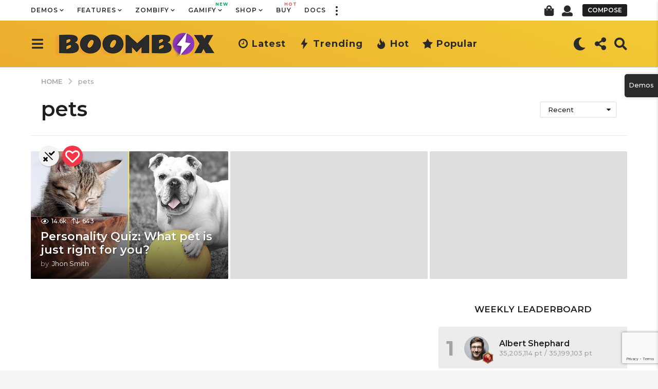

--- FILE ---
content_type: text/html; charset=UTF-8
request_url: https://boombox.px-lab.com/tag/pets/
body_size: 33174
content:
<!DOCTYPE HTML><html lang=en-US xmlns:fb=http://ogp.me/ns/fb#><head><meta charset="UTF-8"><meta name="viewport" content="width=device-width, initial-scale=1.0, maximum-scale=1.0, user-scalable=no"><meta name='robots' content='index, follow, max-image-preview:large, max-snippet:-1, max-video-preview:-1'> <script>(function( $ ) {

			var themeModeStylesheetURL = 'https://boombox.px-lab.com/wp-content/themes/boombox/css/night-mode.min.css';
			var getCookie = function( cname ) {
				var name = cname + "=";
				var decodedCookie = decodeURIComponent( document.cookie );
				var ca = decodedCookie.split( ';' );
				for ( var i = 0; i < ca.length; i++ ) {
					var c = ca[i];
					while ( c.charAt( 0 ) == ' ' ) {
						c = c.substring( 1 );
					}
					if ( c.indexOf( name ) == 0 ) {
						return c.substring( name.length, c.length );
					}
				}
				return "";
			};
			var setCookie = function( cname, cvalue, exdays ) {
				var d = new Date();
				d.setTime( d.getTime() + (exdays * 24 * 60 * 60 * 1000) );
				var expires = "expires=" + d.toUTCString();
				document.cookie = cname + "=" + cvalue + ";" + expires + ";path=/";
			};
			var delete_cookie = function( cname ) {
				setCookie( cname, null, 0 );
			};
			var appendThemeModeLink = function() {
				var link = document.createElement( 'link' );
				var targetNode = document.getElementById( 'boombox-primary-style-inline-css' );
				link.rel = 'stylesheet';
				link.id = 'boombox-theme-mode-css';
				link.href = themeModeStylesheetURL;
				link.media = 'all';

				targetNode.parentNode.insertBefore( link, targetNode.nextSibling );
			};

			document.addEventListener( 'DOMContentLoaded', function() {
				var switchers = document.querySelectorAll( '.bb-mode-switcher .bb-mode-toggle' );

				for ( var i = 0; i < switchers.length; i++ ) {
					switchers[i].addEventListener( 'click', function(e) {
					    e.preventDefault();
						var stylesheet = document.getElementById( 'boombox-theme-mode-css' );
						if ( !!getCookie( 'boombox-theme-mode' ) ) {
							if ( stylesheet ) {
								stylesheet.setAttribute( 'disabled', 'disabled' );
							}
                            document.body.classList.remove("boombox-mode-on");
							delete_cookie( 'boombox-theme-mode' );
						} else {
							if ( stylesheet ) {
								stylesheet.removeAttribute( 'disabled' );
							} else {
								appendThemeModeLink();
							}
                            document.body.classList.add("boombox-mode-on");
							setCookie( 'boombox-theme-mode', 1, 365 );
						}
					} );
				}

                if ( !!getCookie( 'boombox-theme-mode' ) ) {
                    document.body.classList.add("boombox-mode-on");
                }
			} );

			if ( !!getCookie( 'boombox-theme-mode' ) ) {

				var appendInterval = setInterval( function() {
					if ( document.getElementById( 'boombox-primary-style-inline-css' ) ) {
						clearInterval( appendInterval );
						appendThemeModeLink();
					}
				}, 25 );
			}

		})();</script> <title>pets Archives - Boombox</title><link rel=canonical href=https://boombox.px-lab.com/tag/pets/ ><meta property="og:locale" content="en_US"><meta property="og:type" content="article"><meta property="og:title" content="pets Archives - Boombox"><meta property="og:url" content="https://boombox.px-lab.com/tag/pets/"><meta property="og:site_name" content="Boombox"><meta name="twitter:card" content="summary"> <script type=application/ld+json class=yoast-schema-graph>{"@context":"https://schema.org","@graph":[{"@type":"Organization","@id":"https://boombox.px-lab.com/#organization","name":"Px-Lab","url":"https://boombox.px-lab.com/","sameAs":[],"logo":{"@type":"ImageObject","@id":"https://boombox.px-lab.com/#logo","inLanguage":"en-US","url":"https://boombox.px-lab.com/wp-content/uploads/2016/11/logo.jpg","contentUrl":"https://boombox.px-lab.com/wp-content/uploads/2016/11/logo.jpg","width":80,"height":80,"caption":"Px-Lab"},"image":{"@id":"https://boombox.px-lab.com/#logo"}},{"@type":"WebSite","@id":"https://boombox.px-lab.com/#website","url":"https://boombox.px-lab.com/","name":"Boombox","description":"Viral Magazine and Community Wordpress Theme","publisher":{"@id":"https://boombox.px-lab.com/#organization"},"potentialAction":[{"@type":"SearchAction","target":{"@type":"EntryPoint","urlTemplate":"https://boombox.px-lab.com/?s={search_term_string}"},"query-input":"required name=search_term_string"}],"inLanguage":"en-US"},{"@type":"CollectionPage","@id":"https://boombox.px-lab.com/tag/pets/#webpage","url":"https://boombox.px-lab.com/tag/pets/","name":"pets Archives - Boombox","isPartOf":{"@id":"https://boombox.px-lab.com/#website"},"breadcrumb":{"@id":"https://boombox.px-lab.com/tag/pets/#breadcrumb"},"inLanguage":"en-US","potentialAction":[{"@type":"ReadAction","target":["https://boombox.px-lab.com/tag/pets/"]}]},{"@type":"BreadcrumbList","@id":"https://boombox.px-lab.com/tag/pets/#breadcrumb","itemListElement":[{"@type":"ListItem","position":1,"name":"Home","item":"https://boombox.px-lab.com/"},{"@type":"ListItem","position":2,"name":"pets"}]}]}</script> <link rel=dns-prefetch href=//www.google.com><link rel=dns-prefetch href=//cdnjs.cloudflare.com><link rel=dns-prefetch href=//fonts.googleapis.com><link rel=dns-prefetch href=//s.w.org><link href=https://fonts.gstatic.com crossorigin rel=preconnect><link rel=alternate type=application/rss+xml title="Boombox &raquo; Feed" href=https://boombox.px-lab.com/feed/ ><link rel=alternate type=application/rss+xml title="Boombox &raquo; Comments Feed" href=https://boombox.px-lab.com/comments/feed/ ><link rel=alternate type=application/rss+xml title="Boombox &raquo; pets Tag Feed" href=https://boombox.px-lab.com/tag/pets/feed/ >  <script
src="//www.googletagmanager.com/gtag/js?id=UA-83171925-1"  data-cfasync=false data-wpfc-render=false async></script> <script data-cfasync=false data-wpfc-render=false>var em_version = '7.12.1';
				var em_track_user = true;
				var em_no_track_reason = '';
				
								var disableStrs = [
															'ga-disable-UA-83171925-1',
									];

				/* Function to detect opted out users */
				function __gtagTrackerIsOptedOut() {
					for (var index = 0; index < disableStrs.length; index++) {
						if (document.cookie.indexOf(disableStrs[index] + '=true') > -1) {
							return true;
						}
					}

					return false;
				}

				/* Disable tracking if the opt-out cookie exists. */
				if (__gtagTrackerIsOptedOut()) {
					for (var index = 0; index < disableStrs.length; index++) {
						window[disableStrs[index]] = true;
					}
				}

				/* Opt-out function */
				function __gtagTrackerOptout() {
					for (var index = 0; index < disableStrs.length; index++) {
						document.cookie = disableStrs[index] + '=true; expires=Thu, 31 Dec 2099 23:59:59 UTC; path=/';
						window[disableStrs[index]] = true;
					}
				}

				if ('undefined' === typeof gaOptout) {
					function gaOptout() {
						__gtagTrackerOptout();
					}
				}
								window.dataLayer = window.dataLayer || [];

				window.ExactMetricsDualTracker = {
					helpers: {},
					trackers: {},
				};
				if (em_track_user) {
					function __gtagDataLayer() {
						dataLayer.push(arguments);
					}

					function __gtagTracker(type, name, parameters) {
						if (!parameters) {
							parameters = {};
						}

						if (parameters.send_to) {
							__gtagDataLayer.apply(null, arguments);
							return;
						}

						if (type === 'event') {
							
														parameters.send_to = exactmetrics_frontend.ua;
							__gtagDataLayer(type, name, parameters);
													} else {
							__gtagDataLayer.apply(null, arguments);
						}
					}

					__gtagTracker('js', new Date());
					__gtagTracker('set', {
						'developer_id.dNDMyYj': true,
											});
															__gtagTracker('config', 'UA-83171925-1', {"forceSSL":"true"} );
										window.gtag = __gtagTracker;										(function () {
						/* https://developers.google.com/analytics/devguides/collection/analyticsjs/ */
						/* ga and __gaTracker compatibility shim. */
						var noopfn = function () {
							return null;
						};
						var newtracker = function () {
							return new Tracker();
						};
						var Tracker = function () {
							return null;
						};
						var p = Tracker.prototype;
						p.get = noopfn;
						p.set = noopfn;
						p.send = function () {
							var args = Array.prototype.slice.call(arguments);
							args.unshift('send');
							__gaTracker.apply(null, args);
						};
						var __gaTracker = function () {
							var len = arguments.length;
							if (len === 0) {
								return;
							}
							var f = arguments[len - 1];
							if (typeof f !== 'object' || f === null || typeof f.hitCallback !== 'function') {
								if ('send' === arguments[0]) {
									var hitConverted, hitObject = false, action;
									if ('event' === arguments[1]) {
										if ('undefined' !== typeof arguments[3]) {
											hitObject = {
												'eventAction': arguments[3],
												'eventCategory': arguments[2],
												'eventLabel': arguments[4],
												'value': arguments[5] ? arguments[5] : 1,
											}
										}
									}
									if ('pageview' === arguments[1]) {
										if ('undefined' !== typeof arguments[2]) {
											hitObject = {
												'eventAction': 'page_view',
												'page_path': arguments[2],
											}
										}
									}
									if (typeof arguments[2] === 'object') {
										hitObject = arguments[2];
									}
									if (typeof arguments[5] === 'object') {
										Object.assign(hitObject, arguments[5]);
									}
									if ('undefined' !== typeof arguments[1].hitType) {
										hitObject = arguments[1];
										if ('pageview' === hitObject.hitType) {
											hitObject.eventAction = 'page_view';
										}
									}
									if (hitObject) {
										action = 'timing' === arguments[1].hitType ? 'timing_complete' : hitObject.eventAction;
										hitConverted = mapArgs(hitObject);
										__gtagTracker('event', action, hitConverted);
									}
								}
								return;
							}

							function mapArgs(args) {
								var arg, hit = {};
								var gaMap = {
									'eventCategory': 'event_category',
									'eventAction': 'event_action',
									'eventLabel': 'event_label',
									'eventValue': 'event_value',
									'nonInteraction': 'non_interaction',
									'timingCategory': 'event_category',
									'timingVar': 'name',
									'timingValue': 'value',
									'timingLabel': 'event_label',
									'page': 'page_path',
									'location': 'page_location',
									'title': 'page_title',
								};
								for (arg in args) {
																		if (!(!args.hasOwnProperty(arg) || !gaMap.hasOwnProperty(arg))) {
										hit[gaMap[arg]] = args[arg];
									} else {
										hit[arg] = args[arg];
									}
								}
								return hit;
							}

							try {
								f.hitCallback();
							} catch (ex) {
							}
						};
						__gaTracker.create = newtracker;
						__gaTracker.getByName = newtracker;
						__gaTracker.getAll = function () {
							return [];
						};
						__gaTracker.remove = noopfn;
						__gaTracker.loaded = true;
						window['__gaTracker'] = __gaTracker;
					})();
									} else {
										console.log("");
					(function () {
						function __gtagTracker() {
							return null;
						}

						window['__gtagTracker'] = __gtagTracker;
						window['gtag'] = __gtagTracker;
					})();
									}</script>  <script>window._wpemojiSettings = {"baseUrl":"https:\/\/s.w.org\/images\/core\/emoji\/13.1.0\/72x72\/","ext":".png","svgUrl":"https:\/\/s.w.org\/images\/core\/emoji\/13.1.0\/svg\/","svgExt":".svg","source":{"concatemoji":"https:\/\/boombox.px-lab.com\/wp-includes\/js\/wp-emoji-release.min.js?ver=5.8.12"}};
			!function(e,a,t){var n,r,o,i=a.createElement("canvas"),p=i.getContext&&i.getContext("2d");function s(e,t){var a=String.fromCharCode;p.clearRect(0,0,i.width,i.height),p.fillText(a.apply(this,e),0,0);e=i.toDataURL();return p.clearRect(0,0,i.width,i.height),p.fillText(a.apply(this,t),0,0),e===i.toDataURL()}function c(e){var t=a.createElement("script");t.src=e,t.defer=t.type="text/javascript",a.getElementsByTagName("head")[0].appendChild(t)}for(o=Array("flag","emoji"),t.supports={everything:!0,everythingExceptFlag:!0},r=0;r<o.length;r++)t.supports[o[r]]=function(e){if(!p||!p.fillText)return!1;switch(p.textBaseline="top",p.font="600 32px Arial",e){case"flag":return s([127987,65039,8205,9895,65039],[127987,65039,8203,9895,65039])?!1:!s([55356,56826,55356,56819],[55356,56826,8203,55356,56819])&&!s([55356,57332,56128,56423,56128,56418,56128,56421,56128,56430,56128,56423,56128,56447],[55356,57332,8203,56128,56423,8203,56128,56418,8203,56128,56421,8203,56128,56430,8203,56128,56423,8203,56128,56447]);case"emoji":return!s([10084,65039,8205,55357,56613],[10084,65039,8203,55357,56613])}return!1}(o[r]),t.supports.everything=t.supports.everything&&t.supports[o[r]],"flag"!==o[r]&&(t.supports.everythingExceptFlag=t.supports.everythingExceptFlag&&t.supports[o[r]]);t.supports.everythingExceptFlag=t.supports.everythingExceptFlag&&!t.supports.flag,t.DOMReady=!1,t.readyCallback=function(){t.DOMReady=!0},t.supports.everything||(n=function(){t.readyCallback()},a.addEventListener?(a.addEventListener("DOMContentLoaded",n,!1),e.addEventListener("load",n,!1)):(e.attachEvent("onload",n),a.attachEvent("onreadystatechange",function(){"complete"===a.readyState&&t.readyCallback()})),(n=t.source||{}).concatemoji?c(n.concatemoji):n.wpemoji&&n.twemoji&&(c(n.twemoji),c(n.wpemoji)))}(window,document,window._wpemojiSettings);</script> <style>img.wp-smiley,img.emoji{display:inline !important;border:none !important;box-shadow:none !important;height:1em !important;width:1em !important;margin:0 .07em !important;vertical-align:-0.1em !important;background:none !important;padding:0 !important}</style><link rel=stylesheet id=zombify-iconfonts-css  href='https://boombox.px-lab.com/wp-content/plugins/zombify/assets/fonts/icon-fonts/icomoon/style.min.css?x13934&amp;ver=1.6.8' type=text/css media=all><link rel=stylesheet id=zombify-style-css  href='https://boombox.px-lab.com/wp-content/plugins/zombify/assets/css/zombify.min.css?x13934&amp;ver=1.6.8' type=text/css media=all><link rel=stylesheet id=zombify-froala-pkgd-css-css  href='https://boombox.px-lab.com/wp-content/plugins/zombify/assets/js/plugins/froala-editor/css/froala_editor.pkgd.min.css?x13934&amp;ver=1.6.8' type=text/css media=all><link rel=stylesheet id=zombify-froala-css-css  href='https://boombox.px-lab.com/wp-content/plugins/zombify/assets/js/plugins/froala-editor/css/froala_style.min.css?x13934&amp;ver=1.6.8' type=text/css media=all><link rel=stylesheet id=zombify-froala-font-awesome-css  href='https://cdnjs.cloudflare.com/ajax/libs/font-awesome/4.4.0/css/font-awesome.min.css?ver=1.6.8' type=text/css media=all><link rel=stylesheet id=mediaelement-css  href='https://boombox.px-lab.com/wp-includes/js/mediaelement/mediaelementplayer-legacy.min.css?x13934&amp;ver=4.2.16' type=text/css media=all><link rel=stylesheet id=wp-mediaelement-css  href='https://boombox.px-lab.com/wp-includes/js/mediaelement/wp-mediaelement.min.css?x13934&amp;ver=5.8.12' type=text/css media=all><link rel=stylesheet id=zombify-plugins-css-css  href='https://boombox.px-lab.com/wp-content/plugins/zombify/assets/js/plugins/zombify-plugins.min.css?x13934&amp;ver=1.6.8' type=text/css media=all><style id=zombify-plugins-css-inline-css>#zombify-main-section.zf-story .zf-start .zf-add-component i,#zombify-main-section .zf-uploader .zf-label .zf-label_text,#zombify-main-section.zf-story .zf-components .zf-components_plus,#zombify-main-section .zf-checkbox-currect input:checked+.zf-toggle .zf-icon,#zombify-main-section-front .zf-list .zf-next-prev-pagination .zf-nav, #zf-fixed-bottom-pane .zf-button, .zf-fixed-bottom-pane .zf-button,.zf-create-box .zf-item:hover .zf-wrapper,#zombify-main-section-front .zf-poll .zf-quiz_answer .zf-poll-stat,#zombify-main-section .zf-button,#zombify-main-section .zf-upload-content .zf-uploader .zf-label .zf-icon,.zombify-submit-popup .zf-content .zf-btn-group .zf-btn.zf-create, #zombify-main-section .zf-progressbar .zf-progressbar-active,#zombify-main-section-front .zf-quiz .zf-quiz_answer.zf-input .zf-quiz-guess-btn{background-color:#f43547}#zombify-main-section .zf-item-wrapper .zf-body.zf-numeric .zf-index,#zombify-main-section.zf-meme .zf-options .zf-options_toggle,#zombify-main-section-front .zf-comments .bypostauthor > .comment-body .vcard .fn, #zombify-main-section #zf-options-section .zf-head .zf-icon,.zf-create-box .zf-item .zf-icon, #zombify-main-section .zf-item-wrapper .zf-type-wrapper,#zombify-main-section-front .zf-quiz .zf-quiz_question .zf-quiz_header .zf-number,.zombify-create-popup .zf-popup_close:hover i,.zombify-submit-popup .zf-popup_close:hover i, .zf-desktop #zombify-main-section.zf-story .zf-components .zf-add-component:hover,#zombify-main-section.zombify-personality-quiz .zf-item-wrapper .zf-type-wrapper, #zombify-main-section.zf-story .zf-item-wrapper .zf-type-wrapper,#zombify-main-section-front .zf-create-page .zf-title,#zombify-main-section-front a,#zombify-main-section-front .zf-list .zf-list_item .zf-list_header .zf-number,.zf-desktop #zombify-main-section-front .zf-list .zf-list_item .zf-list_header .zf-list_title:hover a,#zombify-main-section .fr-toolbar .fr-command.fr-btn.fr-active, .fr-popup .fr-command.fr-btn.fr-active, #zombify-main-section h1, #zombify-main-section h2, #zombify-main-section h3, #zombify-main-section h4, #zombify-main-section h5, #zombify-main-section h6,#zombify-main-section h1, #zombify-main-section h2, #zombify-main-section h3, #zombify-main-section h4, #zombify-main-section h5, #zombify-main-section h6{color:#f43547}.zf-fixed-bottom-pane,#zombify-main-section .zf-button,#zombify-main-section .zf-checkbox-currect input:checked+.zf-toggle .zf-icon,#zombify-main-section .fr-toolbar, #zf-fixed-bottom-pane .zf-button, .zf-fixed-bottom-pane .zf-button,#zombify-main-section-front .zombify-comments .zf-tabs-menu li.zf-active,#zf-fixed-bottom-pane{border-color:#f43547}</style><link rel=stylesheet id=wp-block-library-css  href='https://boombox.px-lab.com/wp-includes/css/dist/block-library/style.min.css?x13934&amp;ver=5.8.12' type=text/css media=all><link rel=stylesheet id=bp-login-form-block-css  href='https://boombox.px-lab.com/wp-content/plugins/buddypress/bp-core/css/blocks/login-form.min.css?x13934&amp;ver=10.3.0' type=text/css media=all><link rel=stylesheet id=bp-member-block-css  href='https://boombox.px-lab.com/wp-content/plugins/buddypress/bp-members/css/blocks/member.min.css?x13934&amp;ver=10.3.0' type=text/css media=all><link rel=stylesheet id=bp-members-block-css  href='https://boombox.px-lab.com/wp-content/plugins/buddypress/bp-members/css/blocks/members.min.css?x13934&amp;ver=10.3.0' type=text/css media=all><link rel=stylesheet id=bp-dynamic-members-block-css  href='https://boombox.px-lab.com/wp-content/plugins/buddypress/bp-members/css/blocks/dynamic-members.min.css?x13934&amp;ver=10.3.0' type=text/css media=all><link rel=stylesheet id=bp-latest-activities-block-css  href='https://boombox.px-lab.com/wp-content/plugins/buddypress/bp-activity/css/blocks/latest-activities.min.css?x13934&amp;ver=10.3.0' type=text/css media=all><link rel=stylesheet id=bp-recent-posts-block-css  href='https://boombox.px-lab.com/wp-content/plugins/buddypress/bp-blogs/css/blocks/recent-posts.min.css?x13934&amp;ver=10.3.0' type=text/css media=all><link rel=stylesheet id=bp-friends-block-css  href='https://boombox.px-lab.com/wp-content/plugins/buddypress/bp-friends/css/blocks/friends.min.css?x13934&amp;ver=10.3.0' type=text/css media=all><link rel=stylesheet id=bp-group-block-css  href='https://boombox.px-lab.com/wp-content/plugins/buddypress/bp-groups/css/blocks/group.min.css?x13934&amp;ver=10.3.0' type=text/css media=all><link rel=stylesheet id=bp-groups-block-css  href='https://boombox.px-lab.com/wp-content/plugins/buddypress/bp-groups/css/blocks/groups.min.css?x13934&amp;ver=10.3.0' type=text/css media=all><link rel=stylesheet id=bp-dynamic-groups-block-css  href='https://boombox.px-lab.com/wp-content/plugins/buddypress/bp-groups/css/blocks/dynamic-groups.min.css?x13934&amp;ver=10.3.0' type=text/css media=all><link rel=stylesheet id=bp-sitewide-notices-block-css  href='https://boombox.px-lab.com/wp-content/plugins/buddypress/bp-messages/css/blocks/sitewide-notices.min.css?x13934&amp;ver=10.3.0' type=text/css media=all><link rel=stylesheet id=quads-style-css-css  href='https://boombox.px-lab.com/wp-content/plugins/quick-adsense-reloaded/includes/gutenberg/dist/blocks.style.build.css?x13934&amp;ver=2.0.57' type=text/css media=all><link rel=stylesheet id=wc-blocks-vendors-style-css  href='https://boombox.px-lab.com/wp-content/plugins/woocommerce/packages/woocommerce-blocks/build/wc-blocks-vendors-style.css?x13934&amp;ver=6.1.0' type=text/css media=all><link rel=stylesheet id=wc-blocks-style-css  href='https://boombox.px-lab.com/wp-content/plugins/woocommerce/packages/woocommerce-blocks/build/wc-blocks-style.css?x13934&amp;ver=6.1.0' type=text/css media=all><link rel=stylesheet id=bp-parent-css-css  href='https://boombox.px-lab.com/wp-content/themes/boombox/buddypress/css/buddypress.min.css?x13934&amp;ver=2.8.4' type=text/css media=screen><link rel=stylesheet id=pxds-styles-css  href='https://boombox.px-lab.com/wp-content/plugins/px-demo-switcher/public/assets/dist/styles.min.css?x13934&amp;ver=1.0.0.1' type=text/css media=all><link rel=stylesheet id=twenty20-style-css  href='https://boombox.px-lab.com/wp-content/plugins/twenty20/assets/css/twenty20.css?x13934&amp;ver=1.5.7' type=text/css media=all><link rel=stylesheet id=wsl-widget-css  href='https://boombox.px-lab.com/wp-content/plugins/wordpress-social-login/assets/css/style.css?x13934&amp;ver=5.8.12' type=text/css media=all><link rel=stylesheet id=bbp-default-css  href='https://boombox.px-lab.com/wp-content/themes/boombox/bbpress/css/bbpress.min.css?x13934&amp;ver=2.6.9' type=text/css media=all><link rel=stylesheet id=mashsb-styles-css  href='https://boombox.px-lab.com/wp-content/plugins/mashsharer/assets/css/mashsb.min.css?x13934&amp;ver=3.8.0' type=text/css media=all><style id=mashsb-styles-inline-css>.mashsb-count{color:#ccc}@media only screen and (min-width:568px){.mashsb-buttons a{min-width:177px}}</style><link rel=stylesheet id=woocommerce-layout-css  href='https://boombox.px-lab.com/wp-content/plugins/woocommerce/assets/css/woocommerce-layout.css?x13934&amp;ver=5.9.0' type=text/css media=all><link rel=stylesheet id=woocommerce-smallscreen-css  href='https://boombox.px-lab.com/wp-content/plugins/woocommerce/assets/css/woocommerce-smallscreen.css?x13934&amp;ver=5.9.0' type=text/css media='only screen and (max-width: 768px)'><link rel=stylesheet id=woocommerce-general-css  href='https://boombox.px-lab.com/wp-content/plugins/woocommerce/assets/css/woocommerce.css?x13934&amp;ver=5.9.0' type=text/css media=all><link rel=stylesheet id=boombox-woocommerce-css  href='//boombox.px-lab.com/wp-content/themes/boombox/woocommerce/css/woocommerce.min.css?x13934&amp;ver=2.8.4' type=text/css media=all><style id=woocommerce-inline-inline-css>.woocommerce form .form-row .required{visibility:visible}</style><link rel=stylesheet id=mycred-badge-front-style-css  href='https://boombox.px-lab.com/wp-content/plugins/mycred/addons/badges/assets/css/front.css?x13934&amp;ver=1.3' type=text/css media=all><link rel=stylesheet id=boombox-styles-min-css  href='https://boombox.px-lab.com/wp-content/themes/boombox/js/plugins/plugins.min.css?x13934&amp;ver=2.8.4' type=text/css media=all><link rel=stylesheet id=boombox-icomoon-style-css  href='https://boombox.px-lab.com/wp-content/themes/boombox/fonts/icon-fonts/icomoon/icons.min.css?x13934&amp;ver=2.8.4' type=text/css media=all><link crossorigin=anonymous rel=stylesheet id=boombox-fonts-css  href='https://fonts.googleapis.com/css?family=Montserrat%3A300%2C300i%2C400%2C400i%2C500%2C500i%2C600%2C600i%2C700%2C700i%2C800%2C800i%2C900%2C900i&#038;subset=latin%2Clatin-ext&#038;ver=2.8.4' type=text/css media=all><link rel=stylesheet id=boombox-primary-style-css  href='https://boombox.px-lab.com/wp-content/themes/boombox/css/style.min.css?x13934&amp;ver=2.8.4' type=text/css media=all><style id=boombox-primary-style-inline-css>/*<![CDATA[*/.bb-header.header-desktop .bottom-header{background:#ecac2e;background:-webkit-linear-gradient(20deg, #ecac2e, #f2ca34);background:-o-linear-gradient(20deg, #ecac2e, #f2ca34);background:-moz-linear-gradient(20deg, #ecac2e, #f2ca34);background:linear-gradient(20deg, #ecac2e, #f2ca34)}.bb-header.header-mobile .header-row{background:#ecac2e;background:-webkit-linear-gradient(20deg, #ecac2e, #f2ca34);background:-o-linear-gradient(20deg, #ecac2e, #f2ca34);background:-moz-linear-gradient(20deg, #ecac2e, #f2ca34);background:linear-gradient(20deg, #ecac2e, #f2ca34)}.bb-header.header-mobile .header-row{background-color:#ecac2e;color:#1f1f1f}.bb-header.header-mobile.g-style .header-c{color:#1f1f1f}@media (min-width: 992px){.bb-show-desktop-header{display:block}.bb-show-mobile-header{display:none}}.branding h1{color:#1f1f1f}.bb-header.header-desktop .top-header{background-color:#fff}.bb-header.header-desktop .top-header .bb-header-icon:hover, .bb-header.header-desktop .top-header  .bb-header-icon.active, .bb-header.header-desktop .top-header .main-navigation > ul > li:hover, .bb-header.header-desktop .top-header .main-navigation>ul>li.current-menu-item>a{color:#505050}.bb-header.header-desktop .top-header svg{fill:#fff}.bb-header.header-desktop .top-header{color:#2a2a2a}.bb-header.header-desktop .top-header .create-post{background-color:#1f1f1f}.bb-header.header-desktop .top-header .create-post{color:#fff}.bb-header.header-desktop .top-header .main-navigation{font-family:Montserrat,sans-serif;font-size:12px;font-style:normal;font-weight:600;letter-spacing:1px;text-transform:uppercase}.bb-header.header-desktop .top-header .main-navigation .sub-menu{font-family:Montserrat,sans-serif;font-size:14px;font-style:normal;font-weight:500;letter-spacing:0px;text-transform:capitalize}.bb-header.header-desktop .bottom-header .bb-header-icon:hover, .bb-header.header-desktop .bottom-header .bb-header-icon.active, .bb-header.header-desktop .bottom-header .main-navigation > ul > li:hover, .bb-header.header-desktop .bottom-header .main-navigation > ul > li.current-menu-item > a, .bb-header.header-desktop .bottom-header .main-navigation>ul>li.current-menu-item>.dropdown-toggle{color:#333}.bb-header.header-desktop .bottom-header{background-color:#ecac2e}.bb-header.header-desktop .bottom-header svg{fill:#ecac2e}.bb-header.header-desktop .bottom-header{color:#2a2a2a}.bb-header.header-desktop .bottom-header .main-navigation ul li:before, .bb-header.header-desktop .bottom-header .account-box .user:after, .bb-header.header-desktop .bottom-header .create-post:before, .bb-header.header-desktop .bottom-header .menu-button:after{border-color:#2a2a2a}.bb-header.header-desktop .bottom-header .create-post{background-color:#1f1f1f}.bb-header.header-desktop .create-post{color:#fff}.bb-header.header-desktop .bottom-header .main-navigation{font-family:Montserrat,sans-serif;font-size:18px;font-style:normal;font-weight:700;letter-spacing:1px;text-transform:capitalize}.bb-header.header-desktop .bottom-header .main-navigation .sub-menu{font-family:Montserrat,sans-serif;font-size:14px;font-style:normal;font-weight:500;letter-spacing:0px;text-transform:capitalize}.bb-header.header-desktop .branding{margin-top:15px;margin-bottom:15px}.bb-header.header-mobile .branding{margin-top:5px;margin-bottom:5px}.footer{background-color:#1f1f1f}.footer .footer-top svg{fill:#1f1f1f}.footer .footer-bottom svg{fill:#2a2a2a}#footer .cat-item.current-cat a, #footer .widget_mc4wp_form_widget:before,#footer .widget_create_post:before, #footer .cat-item a:hover, #footer button[type="submit"], #footer input[type="submit"], #footer .bb-btn, #footer .bnt.primary{background-color:#ffe400}#footer .widget_mc4wp_form_widget:before,#footer .widget_create_post:before, #footer button[type="submit"], #footer input[type="submit"], #footer .bb-btn, #footer .bb-bnt-primary{color:#000}#footer a:hover{color:#ffe400}#footer .widget_categories ul li a:hover, #footer .widget_archive ul li a:hover, #footer .widget_pages ul li a:hover, #footer .widget_meta ul li a:hover, #footer .widget_nav_menu ul li a:hover{background-color:#ffe400;color:#000}#footer .slick-dots li.slick-active button:before, #footer .widget_tag_cloud a:hover{border-color:#ffe400}#footer .bb-featured-strip .item .title, #footer .slick-dots li button:before, #footer h1,#footer h2,#footer h3,#footer h4, #footer h5,#footer h6, #footer .widget-title{color:#fff}#footer, #footer .widget_recent_comments .recentcomments .comment-author-link, #footer .widget_recent_comments .recentcomments a, #footer .byline, #footer .posted-on, #footer .widget_nav_menu ul li, #footer .widget_categories ul li, #footer .widget_archive ul li, #footer .widget_pages ul li, #footer .widget_meta ul li{color:#fff}#footer .widget_tag_cloud  a, #footer select, #footer textarea, #footer input[type="tel"], #footer input[type="text"], #footer input[type="number"], #footer input[type="date"], #footer input[type="time"], #footer input[type="url"], #footer input[type="email"], #footer input[type="search"],#footer input[type="password"], #footer .widget_mc4wp_form_widget:after, #footer .widget_create_post:after{border-color:#fff}#footer .widget_categories ul li a, #footer .widget_archive ul li a, #footer .widget_pages ul li a, #footer .widget_meta ul li a, #footer .widget_nav_menu ul li a, #footer .widget_tag_cloud a{color:#fff}#footer .footer-bottom{background-color:#2a2a2a;color:#fff}#footer .footer-bottom a:hover{color:#ffe400}body,.bb-post-gallery-content .bb-gl-header, .bb-cards-view .bb-post-single.style5 .site-main, .bb-cards-view .bb-post-single.style6 .container-inner{background-color:#f5f5f5}form#mycred-transfer-form-transfer{background-color:#f5f5f5 !important}.branding .site-title{font-family:Montserrat,sans-serif;font-weight:500;font-style:normal}#background-image{background-size:cover}.widget-title{font-size:17px}body{font-size:16px}@media screen and (min-width: 992px){html{font-size:16px}.bb-post-single .s-post-title{font-size:45px}}.page-wrapper, #main, .bb-cards-view .bb-card-item, .bb-cards-view .widget_mc4wp_form_widget:after, .bb-cards-view .widget_create_post:after, .light-modal .modal-body,.light-modal, .bb-toggle .bb-header-dropdown.toggle-content, .bb-header.header-desktop .main-navigation .sub-menu, .bb-post-share-box .post-share-count, .bb-post-rating a,.comment-respond input[type=text], .comment-respond textarea, .comment-respond #commentform textarea#comment, .bb-fixed-pagination .page,.bb-fixed-pagination .pg-content, .bb-floating-navbar .floating-navbar-inner, .bb-featured-strip .bb-arrow-next, .bb-featured-strip .bb-arrow-prev, .bb-mobile-navigation, .mejs-container,.bb-post-gallery-content, .bb-dropdown .dropdown-toggle, .bb-dropdown .dropdown-content, .bb-stretched-view .bb-post-single.style5 .site-main, .bb-stretched-view .bb-post-single.style6 .container-inner, .bb-boxed-view .bb-post-single.style5 .site-main, .bb-boxed-view .bb-post-single.style6 .container-inner, .bb-advertisement.bb-sticky-bottom-area .bb-sticky-btm-el{background-color:#fff;border-color:#fff}.bb-header.header-mobile.g-style .header-c{background:#fff}.bb-header-navigation .main-navigation .sub-menu:before, .bb-toggle .toggle-content.bb-header-dropdown:before{border-color:transparent transparent #fff}select, .bb-form-block input, .bb-form-block select, .bb-form-block textarea, .bb-author-vcard .author{background-color:#fff}.bb-tabs .tabs-menu .count{color:#fff}.page-wrapper{width:100%}.mark, mark,.box_list, .bb-tooltip:before, .bb-text-highlight.primary-color, #comments .nav-links a, .light-modal .modal-close, .quiz_row:hover, .progress-bar-success, .onoffswitch,.onoffswitch2, .widget_nav_menu ul li a:hover, .widget_categories ul li a:hover, .widget_archive ul li a:hover, .widget_pages ul li a:hover, .widget_meta ul li a:hover, .widget_mc4wp_form_widget:before,.widget_create_post:before, .widget_calendar table th a, .widget_calendar table td a, .go-top, .bb-affiliate-content .item-url, .bb-mobile-navigation .close, .bb-wp-pagination .page-numbers.next, .bb-wp-pagination .page-numbers.prev, .navigation.pagination .page-numbers.next, .navigation.pagination .page-numbers.prev, .bb-next-prev-pagination .page-link, .bb-next-pagination .page-link, .bb-post-share-box .post-share-count, .cat-item.current-cat a, .cat-item a:hover, .bb-fixed-pagination .page:hover .pg-arrow, button[type="submit"], input[type="submit"], .bb-btn.bb-btn-primary,.bb-btn.bb-btn-primary:hover, blockquote:before,.bb-btn.bb-btn-primary-outline:hover,.bb-post-gallery-content .bb-gl-meta .bb-gl-arrow, hr.primary-color, .bb-bg-primary, .bb-bg-primary.bb-btn, .bb-sticky-btm .btn-close{background-color:#fdc316}.bb-tooltip:after,hr.bb-line-dashed.primary-color,hr.bb-line-dotted.primary-color{border-top-color:#fdc316}.mark, mark, .bb-tooltip:before, .bb-wp-pagination .page-numbers.next, .bb-wp-pagination .page-numbers.prev, .navigation.pagination .page-numbers.next, .navigation.pagination .page-numbers.prev, .bb-text-highlight.primary-color, #comments .nav-links a, .light-modal .modal-close, .sr-only,.box_list, .quiz_row:hover, .bb-affiliate-content .item-url, .onoffswitch,.onoffswitch2, .bb-next-prev-pagination .page-link, .bb-next-pagination .page-link, .widget_nav_menu ul li a:hover, .widget_categories ul li a:hover, .widget_archive ul li a:hover, .widget_pages ul li a:hover, .widget_meta ul li a:hover, .cat-item.current-cat a, .widget_mc4wp_form_widget:before,.widget_create_post:before, .go-top, .widget_calendar table th a, .widget_calendar table td a, .bb-mobile-navigation .close, .bb-post-share-box .post-share-count, .bb-fixed-pagination .page:hover .pg-arrow, button[type="submit"], input[type="submit"], .bb-btn.bb-btn-primary,.bb-btn.bb-btn-primary:hover,.bb-btn.bb-btn-primary-outline:hover, blockquote:before,.bb-post-gallery-content .bb-gl-meta .bb-gl-arrow, .bb-bg-primary, .bb-sticky-btm .btn-close{color:#000}#cancel-comment-reply-link, .bb-affiliate-content .price:before, .bb-header-navigation .main-navigation > ul .sub-menu li:hover > a, .bb-header-navigation .main-navigation > ul .sub-menu li.current-menu-item a, .bb-header-navigation .more-navigation .section-navigation ul li:hover a, .bb-mobile-navigation .main-navigation li a:hover,.bb-mobile-navigation .main-navigation>ul>li .sub-menu li a:hover, .bb-mobile-navigation .main-navigation li.current-menu-item > a, .bb-mobile-navigation .main-navigation .sub-menu li.current-menu-item > a, .bb-mobile-navigation .main-navigation li.current-menu-item > .dropdown-toggle, .bb-mobile-navigation .main-navigation .sub-menu li.current-menu-item > .dropdown-toggle, .sticky .post-thumbnail:after, .entry-no-lg, .entry-title:hover a, .post-types .item:hover .bb-icon, .bb-text-dropcap.primary-color, .bb-btn-primary-outline, .bb-btn-link:hover, .bb-btn-link,#comments .bypostauthor > .comment-body .vcard .fn, .more-link:hover, .widget_bb-side-navigation .menu-item.menu-item-icon .bb-icon, .bb-price-block .current-price:before, .bb-price-block ins:before, .bb-price-block .amount:before, .product_list_widget ins .amount:before{color:#fdc316}.single.nsfw-post .bb-post-single .nsfw-post h3, .bb-post-nav .nsfw-post h3, .post-thumbnail .nsfw-post h3{color:#fdc316 !important}.post-types .item:hover, .more-load-button button:hover, .bb-btn-primary-outline,.bb-btn-primary:hover, .widget_tag_cloud .tagcloud a:hover{border-color:#fdc316}.bb-tabs .tabs-menu li.active:before{background-color:#fdc316}a,.bb-timing-block .timing-seconds{color:#f43547}body, html, .widget_recent_comments .recentcomments .comment-author-link,.widget_recent_comments .recentcomments a, .bb-header.header-desktop .main-navigation .sub-menu, .bb-header-dropdown.toggle-content,.comment-respond input[type=text], .comment-respond textarea, .featured-strip .slick-dots li button:before, .more-load-button button,.comment-vote .count, .bb-mobile-navigation .bb-header-search .search-submit, #comments .comment .comment-body .comment-content small .dropdown-toggle, .byline a,.byline .author-name, .bb-featured-strip .bb-arrow-next, .bb-featured-strip .bb-arrow-prev, .bb-price-block, .bb-price-block > .amount, .bb-price-block ins .amount, .bb-dropdown .dropdown-content a, .bb-author-vcard .auth-references a, .light-modal, .bb-author-vcard-mini .auth-url, .bb-post-gallery-content .bb-gl-meta .bb-gl-pagination b, .bb-post-gallery-content.bb-mode-slide .bb-mode-switcher[data-mode=slide], .bb-post-gallery-content.bb-mode-grid .bb-mode-switcher[data-mode=grid]{color:#1f1f1f}#comments .vcard .fn, .bb-fixed-pagination .page .pg-title, .more_items_x legend, .more_items legend,.more_items_glow,h1,h2,h3,h4,h5,h6{color:#1f1f1f}.bb-tabs .tabs-menu li.active, .bb-tabs .tabs-menu li.active{border-color:#1f1f1f}.bb-tabs .tabs-menu .count{background-color:#1f1f1f}s, strike, del,label,#comments .pingback .comment-body .comment-content, #comments .comment .comment-body .comment-content, #TB_ajaxWindowTitle, .bb-affiliate-content .price .old-price, .bb-header-navigation .more-navigation .sections-header, .bb-mobile-navigation .more-menu .more-menu-body .sections-header, .bb-post-share-box .bb-post-rating .count .text:after, .inline-popup .intro,.comment-vote a .bb-icon, .authentication .intro,.widget_recent_comments .recentcomments, .post-types .item .bb-icon, .bb-post-rating a,.post-thumbnail .thumbnail-caption, table thead th, table tfoot th, .bb-post-share-box .mobile-info, .widget_create_post .text, .widget_footer .text, .bb-author-vcard .author-info,.bb-author-vcard .auth-byline, .wp-caption .wp-caption-text, .wp-caption-dd, #comments .comments-title span, #comments .comment-notes, #comments .comment-metadata, .short-info .create-post .text, .bb-cat-links, .widget_bb-side-navigation .menu-item.menu-item-has-children .dropdown-toggle, .bb-post-meta .post-comments,.entry-sub-title, .bb-page-header .page-subtitle, .widget_bb-side-navigation .bb-widget-title, .bb-price-block .old-price,.bb-price-block del .amount, .widget_recent_comments .recentcomments, .bb-post-gallery-content .bb-gl-mode-switcher, .bb-author-vcard-mini .auth-byline, .bb-author-vcard-mini .auth-posted-on, .bb-author-vcard-mini .auth-title, .s-post-meta .post-comments, .bb-sec-label, .bb-breadcrumb.clr-style1, .bb-breadcrumb.clr-style1 a{color:#a3a3a3}::-webkit-input-placeholder{color:#a3a3a3}:-moz-placeholder{color:#a3a3a3}:-ms-input-placeholder{color:#a3a3a3}body, html, #cancel-comment-reply-link, #comments .comments-title span{font-family:Montserrat,sans-serif}.entry-title{font-family:Montserrat,sans-serif}.bb-wp-pagination,.navigation.pagination, .comments-area h3,[class*=" mashicon-"] .text, [class^=mashicon-] .text, .entry-no-lg, .bb-reaction-box .title, .bb-reaction-box .reaction-item .reaction-vote-btn, #comments .comments-title, #comments .comment-reply-title, .bb-page-header .bb-trending-navigation ul li a, .widget-title, .bb-badge .text,.post-number, .more_items_x legend, .more_items legend, .more_items_glow, section.error-404 .text, .inline-popup .title, .authentication .title, .bb-other-posts .title, .bb-post-share-box h2, .bb-page-header h1{font-family:Montserrat,sans-serif}.bb-page-header .container-bg, .bb-page-header.boxed.has-bg .container-bg, .bb-header-navigation .main-navigation .sub-menu, .bb-header-navigation .more-navigation .more-menu-header, .bb-header-navigation .more-navigation .more-menu-footer, .bb-mobile-navigation .more-menu .bb-badge-list, .bb-mobile-navigation .main-navigation, .bb-mobile-navigation .more-menu-body, .spinner-pulse, .bb-border-thumb,#comments .pingback, #comments .comment, .more-load-button button, .bb-post-rating .count .bb-icon, .quiz_row,.bb-post-collection .post-items .post-item .post-author-meta, .post-grid .page .post-author-meta, .post-list .post .post-author-meta, .post-list .page .post-author-meta,.post-list.standard .post footer, .post-list.standard .entry-sub-title, .more-load-button:before, .bb-mobile-navigation .bb-header-search form, #TB_window .shares, .wp-playlist,.boombox-comments .tabs-content, .post-types .item, .bb-page-header .bb-trending-navigation, .widget_mc4wp_form_widget:after,.widget_create_post:after, .bb-post-rating .inner, .bb-post-rating .point-btn, .widget_bb-side-navigation .menu-item.menu-item-has-children>a, .bb-author-vcard .author, #comments .comment-list, #comments .pingback .children .comment, #comments .comment .children .comment, .widget_social, .widget_subscribe,.bb-post-nav .pg-item, .bb-post-nav .page,.bb-tags a,.tagcloud a, .bb-next-prev-pagination, .widget_tag_cloud .tagcloud a, select, textarea, input[type="tel"], input[type="text"], input[type="number"], input[type="date"], input[type="time"], input[type="url"], input[type="email"], input[type="search"], input[type="password"], .bb-featured-menu:before, .select2-container--default .select2-selection--single, .select2-container--default .select2-search--dropdown .select2-search__field, .select2-dropdown, .bb-bordered-block:after, .bb-dropdown .dropdown-toggle, .bb-dropdown .dropdown-content, .bb-dropdown .dropdown-content li,.bb-post-gallery-content .bb-gl-mode-switcher,.bb-post-gallery-content .bb-gl-mode-switcher .bb-mode-switcher:first-child, .bb-tabs.tabs-horizontal .tabs-menu,.mixed-list .post-item-classic footer{border-color:#ececec}hr, .bb-brand-block .brand-content:before{background-color:#ececec}.bb-fixed-pagination .page .pg-arrow, .captcha-container,.comment-respond form, .bb-post-share-box .post-meta, table tbody tr:nth-child(2n+1) th, table tbody tr:nth-child(2n+1) td, .bb-reaction-box .reaction-item .reaction-bar, .bb-reaction-box .reaction-item .reaction-vote-btn, .widget_bb-side-navigation .sub-menu .menu-item.menu-item-icon .bb-icon, #comments .pingback .comment-body .comment-reply-link, #comments .comment .comment-body .comment-reply-link,.bb-btn, button, .widget_sidebar_footer, .bb-form-block, .bb-author-vcard header,.bb-post-gallery-content .bb-gl-image-text, .bb-wp-pagination span.current, .bb-wp-pagination a.page-numbers:not(.next):not(.prev):hover, .navigation.pagination span.current, .navigation.pagination a.page-numbers:not(.next):not(.prev):hover, .bb-dropdown .dropdown-content li.active, .bb-post-gallery-content .bb-gl-image-text, .bb-media-placeholder:before, .bb-source-via .s-v-itm, .bb-tabs .tabs-content,.bb-reading-time{background-color:#ececec}.bb-fixed-pagination .page .pg-arrow,.bb-post-share-box .post-meta,.captcha-container input,.form-captcha .refresh-captcha,#comments .pingback .comment-body .comment-reply-link, #comments .comment .comment-body .comment-reply-link,.bb-reaction-box .reaction-item .reaction-vote-btn,.bb-reaction-box .reaction-item .reaction-bar,.bb-btn,.comment-respond form, .bb-wp-pagination span.current, .bb-wp-pagination a.page-numbers:not(.next):not(.prev):hover, .navigation.pagination span.current, .navigation.pagination a.page-numbers:not(.next):not(.prev):hover, .widget_bb-side-navigation .sub-menu .menu-item.menu-item-icon .bb-icon, .widget_sidebar_footer, .bb-author-vcard .header-info a,.bb-author-vcard .auth-name, .bb-dropdown .dropdown-content li.active, .bb-source-via .s-v-link,.bb-reading-time{color:#1f1f1f}.captcha-container input{border-color:#1f1f1f}img,video,.comment-respond form, .captcha-container, .bb-media-placeholder, .bb-cards-view .bb-card-item, .post-thumbnail .video-wrapper, .post-thumbnail .view-full-post, .bb-post-share-box .post-meta, .hy_plyr canvas,.bb-featured-strip .item .media, .quiz_row,.box_list, .bb-border-thumb, .advertisement .massage, [class^="mashicon-"], #TB_window, #score_modal .shares a div, #TB_window .shares a div, .bb-mobile-navigation .close, .onoffswitch-label, .light-modal .modal-close, .onoffswitch2-label, .post-types .item, .onoffswitch,.onoffswitch2, .bb-page-header .bb-trending-navigation ul li.active a, .widget_mc4wp_form_widget:after,.widget_create_post:after, .bb-author-vcard .author, .widget_sidebar_footer, .short-info, .inline-popup, .bb-reaction-box .reaction-item .reaction-bar, .bb-reaction-box .reaction-item .reaction-vote-btn, .bb-post-share-box .post-share-count, .post-thumbnail, .share-button, .bb-post-rating .inner, .bb-page-header.boxed.has-bg .container-bg, .widget_subscribe, .widget_social, .sub-menu, .fancybox-skin, .widget_tag_cloud .tagcloud a, .bb-tags a,.tagcloud a, .bb-header-dropdown.toggle-content, .authentication .button, #respond .button, .wp-social-login-provider-list .button, .bb-bordered-block:after, .wpml-ls-legacy-dropdown, .wpml-ls-legacy-dropdown a.wpml-ls-item-toggle, .wpml-ls-legacy-dropdown-click, .wpml-ls-legacy-dropdown-click a.wpml-ls-item-toggle, .wpml-ls-legacy-dropdown .wpml-ls-sub-menu, .wpml-ls-legacy-dropdown-click .wpml-ls-sub-menu, .nsfw-post, .light-modal .modal-body, .bb-featured-area .featured-media, .bb-featured-area .featured-item, .s-post-featured-media.boxed .featured-media-el, .bb-source-via .s-v-itm, .bb-tabs .tabs-content, .bb-sticky-btm .btn-close{-webkit-border-radius:2px;-moz-border-radius:2px;border-radius:2px}.bb-featured-area .featured-header{border-bottom-left-radius:2px;border-bottom-right-radius:2px}.form-captcha img,.go-top, .bb-next-prev-pagination .page-link, .bb-next-pagination .page-link, .bb-wp-pagination a,.bb-wp-pagination span, .navigation.pagination a,.navigation.pagination span, .bb-affiliate-content .affiliate-link, .bb-btn, input, select, .select2-container--default .select2-selection--single, textarea, button, .bb-btn, #comments  li .comment-body .comment-reply-link, .bb-header.header-desktop  .create-post, .bb-affiliate-content .item-url, .bb-btn, input, select, textarea, button, .bb-btn, #comments  li .comment-body .comment-reply-link{-webkit-border-radius:3px;-moz-border-radius:3px;border-radius:3px}.social.circle ul li a{-webkit-border-radius:24px;-moz-border-radius:24px;border-radius:24px}.bb-featured-menu a{background-color:transparent;color:#696969;-webkit-border-radius:18px;-moz-border-radius:18px;border-radius:18px}#buddypress .visibility-toggle-link{color:#f43547}.buddypress.widget .item-title, .buddypress.widget .item-options a.selected, .buddypress.widget .item-options a:hover, .header .account-box .notifications-list.menu ul li a, #buddypress ul.button-nav li a, #buddypress #object-nav li.current>a, #buddypress #object-nav li.selected>a, #buddypress #object-nav li:hover>a, #buddypress #object-nav li:hover>span, #buddypress .bbp-main-nav li.current>a, #buddypress .bbp-main-nav li.selected>a, #buddypress .bbp-main-nav li:hover>a, #buddypress .bbp-main-nav li:hover>span, #buddypress table td a, #buddypress .pagination-links a, #buddypress .pagination-links span, #buddypress .pagination a, #buddypress .pagination span, .gfy-bp-component .pagination a, .gfy-bp-component .pagination span, .gfy-bp-component .pagination span.dots, #buddypress #latest-update{color:#1f1f1f}#buddypress #object-nav ul li:before, #buddypress .bbp-main-nav ul li:before{background-color:#1f1f1f}#buddypress table th, #buddypress .item-header a, #buddypress .activity-header a, #buddypress .acomment-header a, #buddypress #invite-list label, #buddypress .standard-form label, #buddypress .standard-form legend, #buddypress .standard-form span.label, #buddypress .messages-notices .thread-from a, #buddypress .messages-notices .thread-info a, #buddypress #item-header-content .group-name, #buddypress #item-header-content .member-name, #buddypress .message-metadata a{color:#1f1f1f}#buddypress .notification-description a, #buddypress #item-header-content .group-activity, #buddypress #item-header-content .member-activity, #buddypress #register-page .field-visibility-settings-toggle, #buddypress #register-page .wp-social-login-connect-with, #buddypress .field-visibility-settings-close{color:#a3a3a3}#buddypress #register-page ::-webkit-input-placeholder, #buddypress #activate-page ::-webkit-input-placeholder{color:#a3a3a3}#buddypress #register-page ::-moz-placeholder, #buddypress #activate-page ::-moz-placeholder{color:#a3a3a3}#buddypress #register-page :-ms-input-placeholder, #buddypress #activate-page :-ms-input-placeholder{color:#a3a3a3}#buddypress #register-page :-moz-placeholder, #buddypress #activate-page :-moz-placeholder{color:#a3a3a3}#buddypress table .bbp-checkbox-check{border-color:#a3a3a3}#buddypress table td, #buddypress table th, #buddypress .bbp-item-info, #buddypress .activity-list li, #buddypress .activity-meta a, #buddypress .acomment-options a, #buddypress .item-list .item-action a, #buddypress .bbp-radio-check, #buddypress .bbp-checkbox-check, #buddypress .standard-form .submit, #buddypress #invite-list li, #buddypress #invite-list li:first-child, #buddypress #blogs-list, #buddypress #groups-list, #buddypress #member-list, #buddypress #friend-list, #buddypress #admins-list, #buddypress #mods-list, #buddypress #members-list, #buddypress #request-list, #buddypress #group-list, #buddypress #blogs-list li, #buddypress #groups-list li, #buddypress #member-list li, #buddypress #friend-list li, #buddypress #admins-list li, #buddypress #mods-list li, #buddypress #members-list li, #buddypress #request-list li, #buddypress #group-list li, .buddypress.widget .item-options, #buddypress .vp_post_entry, #buddypress .vp_post_entry .col-lg-3 .entry-footer .post-edit-link, #buddypress #register-page .standard-form .submit, #buddypress .pagination-links a, #buddypress .pagination-links span.current, #buddypress .pagination a, #buddypress .pagination span.current, .gfy-bp-component .pagination a, .gfy-bp-component .pagination span.current{border-color:#ececec}.bp-avatar-nav ul, .bp-avatar-nav ul.avatar-nav-items li.current{border-color:#ececec}#buddypress .field-visibility-settings, table.bbp-table-responsive tbody tr:nth-child(2n+1), #buddypress .acomment-bubble, #buddypress .activity-bubble, #buddypress .item-bubble, #buddypress #latest-update, #buddypress #group-create-tabs li a, #buddypress #group-create-tabs li span, #buddypress #create-group-form #header-cover-image,.bp-avatar-nav ul.avatar-nav-items li.current{background-color:#ececec}#buddypress .pagination-links a:hover, #buddypress .pagination-links span.current, #buddypress .pagination a:hover, #buddypress .pagination span.current, .gfy-bp-component .pagination a:hover, .gfy-bp-component .pagination span.current,#buddypress #invite-list,.rtmedia-popup,.rtmedia-uploader .drag-drop,#rtmedia-uploader-form .rtm-plupload-list li, form .rtmedia-container .rtm-plupload-list li, #rtmedia_uploader_filelist li,#buddypress #object-nav .sub-menu-inner, #buddypress .bbp-main-nav .sub-menu-inner{background-color:#ececec !important}#buddypress #group-create-tabs li a, #buddypress #group-create-tabs li span{color:#1f1f1f}#buddypress button, #buddypress input[type=button], #buddypress input[type=reset], #buddypress input[type=submit], #buddypress ul.button-nav li.current a, #buddypress ul.button-nav li:hover a, #buddypress a.bp-title-button, #buddypress .comment-reply-link, #buddypress .activity-list .load-more a, #buddypress .activity-list .load-newest a{background-color:#fdc316}.header .account-box .notifications-list.menu ul li a:hover{color:#fdc316}.gfy-tabs .tab-menu-item.active{border-color:#fdc316}#buddypress button, #buddypress input[type=button], #buddypress input[type=reset], #buddypress input[type=submit], #buddypress ul.button-nav li.current a, #buddypress ul.button-nav li:hover a, #buddypress a.bp-title-button, #buddypress .comment-reply-link, #buddypress .activity-list .load-more a, #buddypress .activity-list .load-newest a, #buddypress #register-page input[type=submit], #buddypress #activate-page input[type=submit], #buddypress ul.button-nav li.current a, #buddypress ul.button-nav li:hover a{color:#000}#buddypress  #register-page .field-visibility-settings{background-color:#fff}#buddypress  #register-page .field-visibility-settings{-webkit-border-radius:2px;-moz-border-radius:2px;border-radius:2px}#buddypress #register-page input[type=submit], #buddypress #activate-page input[type=submit] , #buddypress .bb-form-block input, #buddypress .bb-form-block textarea, #buddypress .bb-form-block select{-webkit-border-radius:3px;-moz-border-radius:3px;border-radius:3px}.widget_gfy_leaderboard .leaderboard-item, .gfy-featured-author-content,.widget_gfy-featured-author .gfy-count-list .gfy-item{-webkit-border-radius:2px;-moz-border-radius:2px;border-radius:2px}.widget_gfy_leaderboard .leaderboard-item, .gfy-bp-achievements .achievements-wrapper .col, .gfy-featured-author-content, .gfy-popup-body .gfy-body{background-color:#ececec}.widget_gfy_leaderboard .leaderboard-item, .widget_gfy-featured-author .gfy-name{color:#1f1f1f}.widget_gfy-featured-author .gfy-cover{background-color:#1f1f1f}.widget_gfy_leaderboard .leaderboard-item .item-number, .widget_gfy_leaderboard .leaderboard-item .item-points, .gfy-icon-btn, .gfy-close .gfy-icon, .gfy-bp-component .gfy-rank-item .rank-desc, .widget_gfy-featured-author .gfy-count-list .gfy-item .gfy-count-name, .widget_gfy-featured-author .gfy-description, .widget_gfy-featured-author .gfy-social, .gfy-tabs .tab-menu-item a{color:#a3a3a3}.widget_gfy_leaderboard .leaderboard-item .item-title, .gfy-bp-achievements .achievements-wrapper .rank-level{color:#1f1f1f}.gfy-popup-body,.gfy-popup-body .gfy-badge-title, .widget_gfy-featured-author .gfy-count-list .gfy-item{background-color:#fff}.rtm-comment-list li{background-color:#fff !important}.woocommerce, .woocommerce .variations label, .woocommerce-checkout ul.payment_methods label, .woocommerce .widget .buttons a:nth-child(1), .woocommerce .widget .buttons a:nth-child(1):focus, .woocommerce .widget .buttons a:nth-child(1):hover, .woocommerce .widget .price_slider_amount .button, .woocommerce .widget .price_slider_amount .button:focus, .woocommerce .widget .price_slider_amount .button:hover, .woocommerce div.product .woocommerce-variation-price ins .amount, .woocommerce div.product .woocommerce-variation-price span.price>.amount, .woocommerce div.product p.price, .woocommerce-account .woocommerce-MyAccount-content .woocommerce-Address-title .edit, .woocommerce-account .woocommerce-MyAccount-content p a, .woocommerce-account .woocommerce-MyAccount-content table a, .woocommerce-account .woocommerce-MyAccount-navigation a{color:#1f1f1f}@media screen and (max-width: 768px){.woocommerce table.shop_table_responsive.cart tbody tr.cart_item:nth-child(2n) td, .woocommerce-page table.shop_table_responsive.cart tbody tr.cart_item:nth-child(2n) td{background-color:#fff}}.woocommerce .cart-totals-col .cart_totals .shipping-calculator-form, .woocommerce-page .cart-totals-col .cart_totals .shipping-calculator-form, .woocommerce div.product div.images .woocommerce-product-gallery__trigger, .bb-cards-view.woocommerce.single-product div.product, .bb-cards-view.woocommerce .products .product{background-color:#fff}.woocommerce a.button, .woocommerce a.button:hover, .woocommerce a.button:focus, .woocommerce input.button, .woocommerce input.button:hover, .woocommerce input.button:focus, .woocommerce button.button, .woocommerce button.button:hover, .woocommerce button.button:focus, .woocommerce #respond input#submit.alt, .woocommerce a.button.alt, .woocommerce button.button.alt, .woocommerce input.button.alt, .woocommerce #respond input#submit.alt:hover, .woocommerce a.button.alt:hover, .woocommerce button.button.alt:hover, .woocommerce input.button.alt:hover, .woocommerce #respond input#submit.alt:focus, .woocommerce a.button.alt:focus, .woocommerce button.button.alt:focus, .woocommerce input.button.alt:focus, .woocommerce .button.alt.single_add_to_cart_button, .woocommerce .button.alt.single_add_to_cart_button:hover, .woocommerce .button.alt.single_add_to_cart_button:focus, .woocommerce .button.alt.single_add_to_cart_button.disabled, .woocommerce .button.alt.single_add_to_cart_button.disabled:hover, .woocommerce .button.alt.single_add_to_cart_button.disabled:focus, .woocommerce .widget_price_filter .ui-slider .ui-slider-range, div.pp_woocommerce a.pp_contract, div.pp_woocommerce a.pp_expand, div.pp_woocommerce .pp_close, div.pp_woocommerce a.pp_contract:hover, div.pp_woocommerce a.pp_expand:hover, div.pp_woocommerce .pp_close:hover, .woocommerce nav.woocommerce-pagination ul li .next:hover, .woocommerce nav.woocommerce-pagination ul li .prev:hover{background-color:#fdc316}.woocommerce div.product .woocommerce-product-rating .star-rating span{color:#fdc316}div.pp_woocommerce .pp_next:before, div.pp_woocommerce .pp_previous:before, div.pp_woocommerce .pp_arrow_next:before, div.pp_woocommerce .pp_arrow_previous:before{color:#fdc316!important}.woocommerce-account .woocommerce-MyAccount-navigation li.is-active{border-color:#fdc316}.woocommerce a.button, .woocommerce a.button:hover, .woocommerce input.button,.woocommerce button.button, .woocommerce button.button:hover, .woocommerce input.button:hover, .woocommerce #respond input#submit.alt, .woocommerce a.button.alt, .woocommerce button.button.alt, .woocommerce input.button.alt, .woocommerce #respond input#submit.alt:hover, .woocommerce a.button.alt:hover, .woocommerce button.button.alt:hover, .woocommerce input.button.alt:hover, .woocommerce #respond input#submit.alt:focus, .woocommerce a.button.alt:focus, .woocommerce button.button.alt:focus, .woocommerce input.button.alt:focus, .woocommerce .button.alt.single_add_to_cart_button, .woocommerce .button.alt.single_add_to_cart_button:hover, .woocommerce .button.alt.single_add_to_cart_button.disabled, .woocommerce .button.alt.single_add_to_cart_button.disabled:hover, div.pp_woocommerce a.pp_contract, div.pp_woocommerce a.pp_expand, div.pp_woocommerce .pp_close, div.pp_woocommerce a.pp_contract:hover, div.pp_woocommerce a.pp_expand:hover, div.pp_woocommerce .pp_close:hover{color:#000}div.pp_woocommerce a.pp_contract, div.pp_woocommerce a.pp_expand, div.pp_woocommerce .pp_close, div.pp_woocommerce a.pp_contract:hover, div.pp_woocommerce a.pp_expand:hover, div.pp_woocommerce .pp_close:hover{color:#000000!important}.woocommerce .product-name a, .woocommerce .shop_table .shipping-calculator-button, .woocommerce .shop_table .shipping-calculator-button, .woocommerce ul.cart_list li a, .woocommerce ul.product_list_widget li a, .woocommerce .star-rating span, .widget_layered_nav a, .widget_layered_nav a:focus, .widget_layered_nav a:hover, .widget_product_categories a, .widget_product_categories a:focus, .widget_product_categories a:hover, .woocommerce.widget ul li.chosen a, .woocommerce .widget ul li.chosen a, .woocommerce #reviews #comments ol.commentlist li .meta strong, .woocommerce div.product div.images .woocommerce-product-gallery__trigger{color:#1f1f1f}.woocommerce .woocommerce-result-count, .woocommerce a.added_to_cart, .woocommerce table.shop_table .product-name p, .woocommerce .coupon span, .woocommerce .checkout_coupon span, .woocommerce .cart_totals table.shop_table_responsive tbody tr.cart-subtotal td:before, .woocommerce .create-account p, .woocommerce .woocommerce form.checkout_coupon span, .woocommerce form.login p, .product_list_widget li .quantity .amount, .widget_shopping_cart .total .txt, .widget_rating_filter ul li a, .widget_layered_nav .count, .product_list_widget .reviewer, .woocommerce .widget ul li.chosen a:before, .woocommerce.widget ul li.chosen a:before, .woocommerce div.product .woocommerce-review-link, .woocommerce .woocommerce-tabs .star-rating span, .woocommerce .reset_variations, .woocommerce div.product .stock, .woocommerce #reviews #comments ol.commentlist li .meta time, .woocommerce div.product #tab-description p, .woocommerce div.product #reviews .woocommerce-noreviews, .woocommerce div.product p.stars a.active, .woocommerce div.product p.stars a:hover, .woocommerce div.product p.stars a:focus, .woocommerce p.stars.selected a:not(.active):before, .woocommerce p.stars.selected a.active:before, .woocommerce p.stars:hover a:before, #order_review #payment .payment_box, .widget_product_categories .post_count{color:#a3a3a3}.widget_shopping_cart .cart_list li a.remove, .woocommerce a.remove{color:#a3a3a3!important}.woocommerce a.remove:hover, .widget_shopping_cart .cart_list li a.remove:hover{background:#a3a3a3;color:#ffffff!important}.woocommerce table.shop_table td, .woocommerce table.shop_table tbody th, .woocommerce-cart .cart-collaterals .cart_totals tr th, .woocommerce table.shop_table_responsive.cart tbody tr.cart_item, .woocommerce-page table.shop_table_responsive.cart tbody tr.cart_item, .woocommerce form .form-row.woocommerce-validated .select2-container, #order_review .woocommerce-checkout-review-order-table, #order_review #payment ul.payment_methods, .woocommerce-page .shop_table.customer_details, .woocommerce div.product form.cart .variations-wrapper, .woocommerce div.product #comments .comment_container, .woocommerce table.shop_attributes td, .woocommerce table.shop_attributes th, .woocommerce div.product .woocommerce-tabs, .woocommerce ul.cart_list li dl, .woocommerce ul.product_list_widget li dl{border-color:#ececec}hr{background-color:#ececec}.woocommerce .blockUI.blockOverlay:before, .woocommerce .loader:before{border-color:#ececec}.woocommerce .cart-totals-col .cart_totals, .woocommerce-page .cart-totals-col .cart_totals, #order_review .woocommerce-checkout-review-order-table tfoot, .woocommerce-page .shop_table.order_details tfoot, #order_review #payment .payment_box, .woocommerce .widget .buttons a:nth-child(1), .woocommerce .widget .buttons a:nth-child(1):focus, .woocommerce .widget .buttons a:nth-child(1):hover, .woocommerce .widget .price_slider_amount .button, .woocommerce .widget .price_slider_amount .button:focus, .woocommerce .widget .price_slider_amount .button:hover, .woocommerce .widget_price_filter .price_slider_wrapper .ui-widget-content, .woocommerce .widget_price_filter .ui-slider .ui-slider-handle, .woocommerce div.product table.shop_attributes{background-color:#ececec}#order_review #payment .payment_box:before{border-color:#ececec}@media screen and (max-width: 768px){.woocommerce table.shop_table_responsive.cart tbody tr.cart_item td.product-remove, .woocommerce-page table.shop_table_responsive.cart tbody tr.cart_item td.product-remove{background-color:#ececec}}.woocommerce .cart-totals-col .cart_totals, .woocommerce-page .cart-totals-col .cart_totals, .woocommerce table.shop_table_responsive.cart tbody tr.cart_item, .woocommerce-page table.shop_table_responsive.cart tbody tr.cart_item, #order_review .woocommerce-checkout-review-order-table, #order_review #payment ul.payment_methods, .woocommerce .cart-totals-col .cart_totals .shipping-calculator-form, .woocommerce-page .cart-totals-col .cart_totals .shipping-calculator-form, .woocommerce div.product table.shop_attributes, .bb-cards-view.woocommerce.single-product div.product, .bb-cards-view.woocommerce .products .product{-webkit-border-radius:2px;-moz-border-radius:2px;border-radius:2px}.woocommerce a.button, .woocommerce input.button, .woocommerce button.button{-webkit-border-radius:3px;-moz-border-radius:3px;border-radius:3px}#bbpress-forums .bbp-forum-title, #bbpress-forums .bbp-topic-title, #bbp-search-results .bbp-header, #bbpress-forums li.bbp-header ul.forum-titles, #bbpress-forums ul.bbp-replies .bbp-header, #bbpress-forums ul.bbp-replies .bbp-footer, #bbpress-forums fieldset.bbp-form legend{color:#1f1f1f}#bbpress-forums .bbp-forum-title, #bbp-search-results .bbp-header, #bbpress-forums .bbp-topic-title, #bbpress-forums li.bbp-header ul.forum-titles, #bbpress-forums ul.bbp-replies .bbp-header, #bbpress-forums ul.bbp-replies .bbp-footer, #bbpress-forums fieldset.bbp-form legend{font-family:Montserrat,sans-serif;}li.bbp-body, div.bbp-forum-header, div.bbp-topic-header, div.bbp-reply-header, #bbpress-forums div.wp-editor-container, #bbp-search-results .search-item, #bbpress-forums div.bbp-the-content-wrapper div.quicktags-toolbar, #bbpress-forums li.bbp-header, .bbp_widget_login, #bbpress-forums div.bbp-reply-header, #bbpress-forums li.bbp-footer,.bbp-topic-pagination a, #bbpress-forums ul.bbp-lead-topic, #bbpress-forums ul.bbp-topics, #bbpress-forums ul.bbp-forums, #bbpress-forums ul.bbp-replies, #bbpress-forums ul.bbp-search-results, .bbp-topics-front ul.super-sticky, .bbp-topics ul.super-sticky, .bbp-forum-content ul.sticky, .bbp-pagination-links a, .bbp-pagination-links span.current,#bbpress-forums fieldset.bbp-form{border-color:#ececec}.bbp-reply-post-date, .bbp-meta, span.bbp-admin-links, .bbp-body li.bbp-forum-topic-count, .bbp-body li.bbp-topic-voice-count, .bbp-body li.bbp-forum-reply-count, .bbp-body li.bbp-topic-reply-count, .bbp-topic-started-by,.bbp-topic-started-in, .bbp-pagination-count,.widget_display_stats dd, #bbpress-forums .bbp-forums-list li, div.bbp-breadcrumb .bbp-breadcrumb-current{color:#a3a3a3}.bbp-pagination-links a, .bbp-topic-pagination a{background-color:#fdc316}.bbp-pagination-links a, .bbp-topic-pagination a{color:#000}span#subscription-toggle, #bbpress-forums .quicktags-toolbar, #bbpress-forums li.bbp-header,#bbpress-forums div.bbp-forum-header, #bbpress-forums div.bbp-topic-header, #bbpress-forums div.bbp-reply-header,#bbpress-forums div.even, #bbpress-forums ul.even, span#favorite-toggle,#bbpress-forums div.odd, #bbpress-forums ul.odd,#bbpress-forums li.bbp-header, #bbpress-forums li.bbp-footer{background-color:#ececec}span#subscription-toggle, #bbpress-forums li.bbp-header,span#favorite-toggle{color:background-size:cover;}#bbpress-forums div.wp-editor-container{-webkit-border-radius:3px;-moz-border-radius:3px;border-radius:3px}.bbp-pagination-links a, .bbp-pagination-links span.current, .bbp_widget_login, .bbp-topic-pagination a{-webkit-border-radius:2px;-moz-border-radius:2px;border-radius:2px}#bbp-search-results .bbp-topic-title a{color:#f43547}.reaction-item .reaction-bar .reaction-stat, .bb-badge .circle{background-color:#fdc316}.reaction-item .reaction-vote-btn:not(.disabled):hover, .reaction-item.voted .reaction-vote-btn{background-color:#fdc316 !important}.reaction-item .reaction-vote-btn:not(.disabled):hover, .reaction-item.voted .reaction-vote-btn, .bb-badge .text{color:#1f1f1f}.bb-badge.category .circle, .bb-badge.post_tag .circle{background-color:#f3f3f3}.bb-badge.category .text, .bb-badge.post_tag .text{color:#1f1f1f}.bb-badge.category .circle i, .bb-badge.post_tag .circle i{color:#000}.bb-badge.trending .circle, .bb-page-header .bb-trending-navigation ul li.active a,.post-number{background-color:#8b39b8}.widget-title .bb-icon, .bb-trending-navigation ul li a .bb-icon, .trending-post .bb-post-single .s-post-views{color:#8b39b8}.bb-badge.trending .circle i, .bb-page-header .bb-trending-navigation ul li.active a, .bb-page-header .bb-trending-navigation ul li.active a .bb-icon,.post-number{color:#fff}.bb-badge.trending .text{color:#1f1f1f}.bb-badge.category-111 .circle{background-color:#f3f3f3}.bb-badge.category-113 .circle{background-color:#7e64d2}.bb-badge.reaction-116 .circle{background-color:#cdcdcd}.bb-badge.reaction-117 .circle{background-color:#f43748}.bb-badge.reaction-63 .circle{background-color:#fdc316}.bb-badge.reaction-119 .circle{background-color:#fdc316}.bb-badge.reaction-120 .circle{background-color:#fdc316}.bb-badge.reaction-121 .circle{background-color:#f2ca34}.bb-badge.reaction-122 .circle{background-color:#fdc316}.bb-badge.category-127 .circle{background-color:#f3f3f3}.bb-badge.reaction-31 .circle{background-color:#fdc316}.bb-badge.post_tag-125 .circle{background-color:#f3f3f3}.bb-badge.post_tag-5 .circle{background-color:#f3f3f3}.bb-badge.post_tag-3 .circle{background-color:#7e64d2}.bb-badge.post_tag-2 .circle{background-color:#6759eb}.bb-badge.category-209 .circle{background-color:#f3f3f3}.bb-badge.category-206 .circle{background-color:#f3f3f3}.bb-badge.category-186 .circle{background-color:#f3f3f3}.bb-badge.category-185 .circle{background-color:#f3f3f3}.bb-badge.post_tag-166 .circle{background-color:#7e64d2}.bb-badge.category-43 .circle{background-color:#f3f3f3}.bb-badge.category-42 .circle{background-color:#f3f3f3}.bb-badge.reaction-33 .circle{background-color:#fdc316}.bb-badge.reaction-32 .circle{background-color:#fdc316}.bb-badge.category-30 .circle{background-color:#f3f3f3}.bb-badge.reaction-26 .circle{background-color:#fdc316}.bb-badge.reaction-25 .circle{background-color:#fdc316}.bb-badge.reaction-24 .circle{background-color:#fdc316}.bb-badge.reaction-23 .circle{background-color:#fdc316}.bb-badge.reaction-22 .circle{background-color:#fdc316}.bb-badge.post_tag-7 .circle{background-color:#7e64d2}.bb-badge.category-65 .circle{background-color:#f3f3f3}.bb-badge.category-60 .circle{background-color:#f3f3f3}.bb-badge.category-55 .circle{background-color:#f3f3f3}/*]]>*/</style><link rel=stylesheet id=mycred-front-css  href='https://boombox.px-lab.com/wp-content/plugins/mycred/assets/css/mycred-front.css?x13934&amp;ver=2.4.8.1' type=text/css media=all><link rel=stylesheet id=mycred-social-share-icons-css  href='https://boombox.px-lab.com/wp-content/plugins/mycred/assets/css/mycred-social-icons.css?x13934&amp;ver=2.4.8.1' type=text/css media=all><link rel=stylesheet id=mycred-social-share-style-css  href='https://boombox.px-lab.com/wp-content/plugins/mycred/assets/css/mycred-social-share.css?x13934&amp;ver=2.4.8.1' type=text/css media=all><link rel=stylesheet id=verified-style-css  href='https://boombox.px-lab.com/wp-content/plugins/boombox-buddypress-verified//css/verified.css?x13934&amp;ver=5.8.12' type=text/css media=all><link rel=stylesheet id=boombox-child-style-css  href='https://boombox.px-lab.com/wp-content/themes/boombox-child/style.css?x13934&amp;ver=2.8.4' type=text/css media=all><style id=quads-styles-inline-css>.quads-location ins.adsbygoogle{background:transparent !important}.quads.quads_ad_container{display:grid;grid-template-columns:auto;grid-gap:10px;padding:10px}.grid_image{animation:fadeIn 0.5s;-webkit-animation:fadeIn 0.5s;-moz-animation:fadeIn 0.5s;-o-animation:fadeIn 0.5s;-ms-animation:fadeIn 0.5s}.quads-ad-label{font-size:12px;text-align:center;color:#333}.quads-text-around-ad-label-text_around_left{width:50%;float:left}.quads-text-around-ad-label-text_around_right{width:50%;float:right}.quads-popupad{position:fixed;top:0px;width:68em;height:100em;background-color:rgba(0,0,0,0.6);z-index:999;max-width:100em !important;margin:0 auto}.quads.quads_ad_container_{position:fixed;top:40%;left:36%}#btn_close{background-color:#fff;width:25px;height:25px;text-align:center;line-height:22px;position:absolute;right:-10px;top:-10px;cursor:pointer;transition:all 0.5s ease;border-radius:50%}#btn_close_video{background-color:#fff;width:25px;height:25px;text-align:center;line-height:22px;position:absolute;right:-10px;top:-10px;cursor:pointer;transition:all 0.5s ease;border-radius:50%}@media screen and (max-width: 480px){.quads.quads_ad_container_{left:10px}}.quads-video{position:fixed;bottom:0px;z-index:9999999}quads_ad_container_video{max-width:220px}.quads_click_impression{display:none}.quads-sticky{width:100% !important;background-color:hsla(0,0%,100%,.7);position:fixed;max-width:100%!important;bottom:0;margin:0;text-align:center}.quads-sticky .quads-location{text-align:center}.quads-sticky .wp_quads_dfp{display:contents}a.quads-sticky-ad-close{background-color:#fff;width:25px;height:25px;text-align:center;line-height:22px;position:absolute;right:0px;top:-15px;cursor:pointer;transition:all 0.5s ease;border-radius:50%}</style> <script src='https://boombox.px-lab.com/wp-includes/js/jquery/jquery.min.js?x13934&amp;ver=3.6.0' id=jquery-core-js></script> <script src='https://boombox.px-lab.com/wp-includes/js/jquery/jquery-migrate.min.js?x13934&amp;ver=3.3.2' id=jquery-migrate-js></script> <script id=zombify-main-js-js-extra>var zf_main = {"ajaxurl":"https:\/\/boombox.px-lab.com\/wp-admin\/admin-ajax.php"};</script> <script src='https://boombox.px-lab.com/wp-content/plugins/zombify/assets/js/minify/zombify-main-scripts.min.js?x13934&amp;ver=1.6.8' id=zombify-main-js-js></script> <script src='https://boombox.px-lab.com/wp-content/plugins/google-analytics-dashboard-for-wp/assets/js/frontend-gtag.js?x13934&amp;ver=7.12.1' id=exactmetrics-frontend-script-js></script> <script data-cfasync=false data-wpfc-render=false id=exactmetrics-frontend-script-js-extra>var exactmetrics_frontend = {"js_events_tracking":"true","download_extensions":"zip,mp3,mpeg,pdf,docx,pptx,xlsx,rar","inbound_paths":"[{\"path\":\"\\\/go\\\/\",\"label\":\"affiliate\"},{\"path\":\"\\\/recommend\\\/\",\"label\":\"affiliate\"}]","home_url":"https:\/\/boombox.px-lab.com","hash_tracking":"false","ua":"UA-83171925-1","v4_id":""};</script> <script id=bp-confirm-js-extra>var BP_Confirm = {"are_you_sure":"Are you sure?"};</script> <script src='https://boombox.px-lab.com/wp-content/plugins/buddypress/bp-core/js/confirm.min.js?x13934&amp;ver=10.3.0' id=bp-confirm-js></script> <script src='https://boombox.px-lab.com/wp-content/plugins/buddypress/bp-core/js/widget-members.min.js?x13934&amp;ver=10.3.0' id=bp-widget-members-js></script> <script src='https://boombox.px-lab.com/wp-content/plugins/buddypress/bp-core/js/jquery-query.min.js?x13934&amp;ver=10.3.0' id=bp-jquery-query-js></script> <script src='https://boombox.px-lab.com/wp-content/plugins/buddypress/bp-core/js/vendor/jquery-cookie.min.js?x13934&amp;ver=10.3.0' id=bp-jquery-cookie-js></script> <script src='https://boombox.px-lab.com/wp-content/plugins/buddypress/bp-core/js/vendor/jquery-scroll-to.min.js?x13934&amp;ver=10.3.0' id=bp-jquery-scroll-to-js></script> <script id=mashsb-js-extra>var mashsb = {"shares":"","round_shares":"","animate_shares":"0","dynamic_buttons":"0","share_url":"","title":"","image":"","desc":"","hashtag":"","subscribe":"content","subscribe_url":"","activestatus":"1","singular":"0","twitter_popup":"1","refresh":"0","nonce":"cd9b66b060","postid":"","servertime":"1769911943","ajaxurl":"https:\/\/boombox.px-lab.com\/wp-admin\/admin-ajax.php"};</script> <script src='https://boombox.px-lab.com/wp-content/plugins/mashsharer/assets/js/mashsb.min.js?x13934&amp;ver=3.8.0' id=mashsb-js></script> <script src='https://www.google.com/recaptcha/api.js?render=6LfOmdUUAAAAAHHdBM7PfTO1D5yC31OTFn2ydKom&#038;ver=2.8.4' id=google-recaptcha-js></script> <script src='https://boombox.px-lab.com/wp-content/plugins/mycred/addons/badges/assets/js/front.js?x13934&amp;ver=1.3' id=mycred-badge-front-js></script> <link rel=https://api.w.org/ href=https://boombox.px-lab.com/wp-json/ ><link rel=alternate type=application/json href=https://boombox.px-lab.com/wp-json/wp/v2/tags/133><link rel=EditURI type=application/rsd+xml title=RSD href=https://boombox.px-lab.com/xmlrpc.php?rsd><link rel=wlwmanifest type=application/wlwmanifest+xml href=https://boombox.px-lab.com/wp-includes/wlwmanifest.xml><meta name="generator" content="WordPress 5.8.12"><meta name="generator" content="WooCommerce 5.9.0"> <script>var ajaxurl = 'https://boombox.px-lab.com/wp-admin/admin-ajax.php';</script> <meta property="fb:app_id" content="1301228429907572"><script>document.cookie = 'quads_browser_width='+screen.width;</script> <noscript><style>.woocommerce-product-gallery{opacity:1 !important}</style></noscript><style>.recentcomments a{display:inline !important;padding:0 !important;margin:0 !important}</style><link rel=icon href=https://boombox.px-lab.com/wp-content/uploads/2017/12/favicon-1-150x150.png?x13934 sizes=32x32><link rel=icon href=https://boombox.px-lab.com/wp-content/uploads/2017/12/favicon-1.png?x13934 sizes=192x192><link rel=apple-touch-icon href=https://boombox.px-lab.com/wp-content/uploads/2017/12/favicon-1-180x180.png?x13934><meta name="msapplication-TileImage" content="https://boombox.px-lab.com/wp-content/uploads/2017/12/favicon-1.png"></head><body class="bp-legacy archive tag tag-pets tag-133 theme-boombox woocommerce-no-js boombox-theme-light one-sidebar sidebar-1_3 right-sidebar has-full-post-button badge-face badges-outside-left bb-stretched-view zombify-light no-js"><div id=mobile-nav-bg></div><div id=mobile-navigation class=bb-mobile-navigation> <button id=menu-close class=close> <i class="bb-icon bb-ui-icon-close"></i> </button><div class=holder><div class=more-menu><div class=more-menu-header></div><nav class=main-navigation><ul id=menu-top-header-menu-original class><li id=menu-item-880 class="menu-item menu-item-type-custom menu-item-object-custom menu-item-has-children menu-item-880"><a href=#>Demos</a><span class=dropdown-toggle></span><ul class=sub-menu> <li id=menu-item-881 class="menu-item menu-item-type-custom menu-item-object-custom menu-item-home menu-item-881"><a href=https://boombox.px-lab.com/ >Original</a></li> <li id=menu-item-883 class="menu-item menu-item-type-custom menu-item-object-custom menu-item-883"><a target=_blank href=https://boombox.px-lab.com/another-gag/ >Another Gag<span class="label hot">Hot</span></a></li> <li id=menu-item-1265 class="menu-item menu-item-type-custom menu-item-object-custom menu-item-1265"><a target=_blank href=https://boombox.px-lab.com/animatrix/ >Animatrix</a></li> <li id=menu-item-2577 class="menu-item menu-item-type-custom menu-item-object-custom menu-item-2577"><a target=_blank href=https://boombox.px-lab.com/affiliate/ >Affiliate</a></li> <li id=menu-item-3549 class="menu-item menu-item-type-custom menu-item-object-custom menu-item-3549"><a target=_blank href=https://boombox.px-lab.com/advertimer/ >Advertimer<span class="label new">New</span></a></li> <li id=menu-item-1882 class="menu-item menu-item-type-custom menu-item-object-custom menu-item-1882"><a target=_blank href=https://boombox.px-lab.com/sunshine/ >Sunshine</a></li> <li id=menu-item-1033 class="menu-item menu-item-type-custom menu-item-object-custom menu-item-1033"><a target=_blank href=https://boombox.px-lab.com/boommag/ >Boommag</a></li> <li id=menu-item-882 class="menu-item menu-item-type-custom menu-item-object-custom menu-item-882"><a target=_blank href=https://boombox.px-lab.com/lonely-panda/ >Lonely Panda</a></li> <li id=menu-item-884 class="menu-item menu-item-type-custom menu-item-object-custom menu-item-884"><a target=_blank href=https://boombox.px-lab.com/buzzy/ >Buzzy</a></li> <li id=menu-item-905 class="menu-item menu-item-type-custom menu-item-object-custom menu-item-905"><a target=_blank href=https://boombox.px-lab.com/boombox-alternative>Alternative</a></li> <li id=menu-item-1266 class="menu-item menu-item-type-custom menu-item-object-custom menu-item-1266"><a target=_blank href=https://boombox.px-lab.com/minimal/ >Minimal</a></li> <li id=menu-item-1881 class="menu-item menu-item-type-custom menu-item-object-custom menu-item-1881"><a target=_blank href=https://boombox.px-lab.com/catdog/ >CatDog</a></li> <li id=menu-item-2578 class="menu-item menu-item-type-custom menu-item-object-custom menu-item-2578"><a target=_blank href=https://boombox.px-lab.com/readly/ >Readly</a></li> <li id=menu-item-3145 class="menu-item menu-item-type-custom menu-item-object-custom menu-item-3145"><a target=_blank href=https://boombox.px-lab.com/dash/ >Dash</a></li> <li id=menu-item-3344 class="menu-item menu-item-type-custom menu-item-object-custom menu-item-3344"><a href=https://boombox.px-lab.com/gifdom>Gifdom</a></li> <li id=menu-item-2588 class="menu-item menu-item-type-custom menu-item-object-custom menu-item-2588"><a target=_blank href=https://zombify.px-lab.com/ >Zombify Uploader</a></li> <li id=menu-item-1884 class="menu-item menu-item-type-custom menu-item-object-custom menu-item-1884"><a target=_blank href=https://boombox.px-lab.com/preview/ >All Demos</a></li> <li id=menu-item-889 class="menu-item menu-item-type-custom menu-item-object-custom menu-item-889"><a target=_blank href=http://bit.ly/2cnMeHs>All Features</a></li></ul> </li> <li id=menu-item-874 class="menu-item menu-item-type-custom menu-item-object-custom menu-item-has-children menu-item-874"><a href=#>Features</a><span class=dropdown-toggle></span><ul class=sub-menu> <li id=menu-item-2598 class="menu-item menu-item-type-custom menu-item-object-custom menu-item-has-children menu-item-2598"><a href=#>Header examples</a><span class=dropdown-toggle></span><ul class=sub-menu> <li id=menu-item-2599 class="menu-item menu-item-type-custom menu-item-object-custom menu-item-2599"><a target=_blank href=https://boombox.px-lab.com/another-gag/ >Example 1</a></li> <li id=menu-item-2600 class="menu-item menu-item-type-custom menu-item-object-custom menu-item-2600"><a target=_blank href=https://boombox.px-lab.com/animatrix/ >Example 2</a></li> <li id=menu-item-2601 class="menu-item menu-item-type-custom menu-item-object-custom menu-item-2601"><a target=_blank href=https://boombox.px-lab.com/affiliate/ >Example 3</a></li> <li id=menu-item-2602 class="menu-item menu-item-type-custom menu-item-object-custom menu-item-2602"><a target=_blank href=https://boombox.px-lab.com/sunshine/ >Example 4</a></li> <li id=menu-item-2603 class="menu-item menu-item-type-custom menu-item-object-custom menu-item-2603"><a target=_blank href=https://boombox.px-lab.com/boommag/ >Example 5</a></li> <li id=menu-item-2604 class="menu-item menu-item-type-custom menu-item-object-custom menu-item-2604"><a target=_blank href=https://boombox.px-lab.com/lonely-panda/ >Example 6</a></li> <li id=menu-item-2605 class="menu-item menu-item-type-custom menu-item-object-custom menu-item-2605"><a target=_blank href=https://boombox.px-lab.com/readly/ >Example 7</a></li> <li id=menu-item-2606 class="menu-item menu-item-type-custom menu-item-object-custom menu-item-2606"><a target=_blank href=https://boombox.px-lab.com/buzzy/ >Example 8</a></li> <li id=menu-item-2607 class="menu-item menu-item-type-custom menu-item-object-custom menu-item-2607"><a target=_blank href=https://boombox.px-lab.com/boombox-alternative/ >Example 9</a></li> <li id=menu-item-2608 class="menu-item menu-item-type-custom menu-item-object-custom menu-item-2608"><a target=_blank href=https://boombox.px-lab.com/minimal/ >Example 10</a></li> <li id=menu-item-2609 class="menu-item menu-item-type-custom menu-item-object-custom menu-item-2609"><a target=_blank href=https://boombox.px-lab.com/catdog/ >Example 11</a></li> <li id=menu-item-2610 class="menu-item menu-item-type-custom menu-item-object-custom menu-item-2610"><a target=_blank href=https://zombify.px-lab.com/ >Example 12</a></li> <li id=menu-item-3146 class="menu-item menu-item-type-custom menu-item-object-custom menu-item-3146"><a target=_blank href=https://boombox.px-lab.com/dash/ >Example 13</a></li></ul> </li> <li id=menu-item-2611 class="menu-item menu-item-type-custom menu-item-object-custom menu-item-has-children menu-item-2611"><a href=#>Footer examples</a><span class=dropdown-toggle></span><ul class=sub-menu> <li id=menu-item-2612 class="menu-item menu-item-type-custom menu-item-object-custom menu-item-2612"><a target=_blank href=https://boombox.px-lab.com/another-gag/ >Example 1</a></li> <li id=menu-item-2613 class="menu-item menu-item-type-custom menu-item-object-custom menu-item-2613"><a target=_blank href=https://boombox.px-lab.com/animatrix/ >Example 2</a></li> <li id=menu-item-2614 class="menu-item menu-item-type-custom menu-item-object-custom menu-item-2614"><a target=_blank href=https://boombox.px-lab.com/affiliate/ >Example 3</a></li> <li id=menu-item-2615 class="menu-item menu-item-type-custom menu-item-object-custom menu-item-2615"><a target=_blank href=https://boombox.px-lab.com/boommag/ >Example 4</a></li> <li id=menu-item-2616 class="menu-item menu-item-type-custom menu-item-object-custom menu-item-2616"><a target=_blank href=https://boombox.px-lab.com/readly/ >Example 5</a></li> <li id=menu-item-2617 class="menu-item menu-item-type-custom menu-item-object-custom menu-item-2617"><a target=_blank href=https://boombox.px-lab.com/buzzy/ >Example 6</a></li> <li id=menu-item-2618 class="menu-item menu-item-type-custom menu-item-object-custom menu-item-2618"><a target=_blank href=https://boombox.px-lab.com/boombox-alternative/ >Example 7</a></li> <li id=menu-item-2619 class="menu-item menu-item-type-custom menu-item-object-custom menu-item-2619"><a target=_blank href=https://boombox.px-lab.com/minimal/ >Example 8</a></li> <li id=menu-item-2620 class="menu-item menu-item-type-custom menu-item-object-custom menu-item-2620"><a target=_blank href=https://boombox.px-lab.com/catdog/ >Example 9</a></li> <li id=menu-item-2621 class="menu-item menu-item-type-custom menu-item-object-custom menu-item-2621"><a target=_blank href=https://zombify.px-lab.com/ >Example 10</a></li></ul> </li> <li id=menu-item-2551 class="menu-item menu-item-type-custom menu-item-object-custom menu-item-has-children menu-item-2551"><a href=#>Strip examples</a><span class=dropdown-toggle></span><ul class=sub-menu> <li id=menu-item-2552 class="menu-item menu-item-type-custom menu-item-object-custom menu-item-2552"><a href=https://boombox.px-lab.com/big-strip/ >With big strip</a></li> <li id=menu-item-2553 class="menu-item menu-item-type-custom menu-item-object-custom menu-item-2553"><a href=https://boombox.px-lab.com/small-strip/ >With small strip</a></li> <li id=menu-item-2554 class="menu-item menu-item-type-custom menu-item-object-custom menu-item-home menu-item-2554"><a href=https://boombox.px-lab.com/ >With strip title inside thumbnail</a></li> <li id=menu-item-2555 class="menu-item menu-item-type-custom menu-item-object-custom menu-item-2555"><a href=https://boombox.px-lab.com/strip-title-outside-thumbnail/ >With strip title outside of thumbnail</a></li> <li id=menu-item-3154 class="menu-item menu-item-type-custom menu-item-object-custom menu-item-3154"><a href=https://boombox.px-lab.com/strip-with-scrollbox/ >Strip with scrollbox</a></li> <li id=menu-item-3155 class="menu-item menu-item-type-custom menu-item-object-custom menu-item-3155"><a href=https://boombox.px-lab.com/full-width-strip/ >Full width strip</a></li> <li id=menu-item-3315 class="menu-item menu-item-type-custom menu-item-object-custom menu-item-3315"><a href=https://boombox.px-lab.com/without-gap-thumbnails/ >Without Gap Between Thumbnails</a></li></ul> </li> <li id=menu-item-2556 class="menu-item menu-item-type-custom menu-item-object-custom menu-item-has-children menu-item-2556"><a href=#>Featured Area Types</a><span class=dropdown-toggle></span><ul class=sub-menu> <li id=menu-item-3158 class="menu-item menu-item-type-custom menu-item-object-custom menu-item-3158"><a href=https://boombox.px-lab.com/1-large/ >1 large</a></li> <li id=menu-item-2557 class="menu-item menu-item-type-custom menu-item-object-custom menu-item-2557"><a href=https://boombox.px-lab.com/1-large-newslatter/ >1 large + newslatter</a></li> <li id=menu-item-3165 class="menu-item menu-item-type-custom menu-item-object-custom menu-item-3165"><a href=https://boombox.px-lab.com/1-large-1-small/ >1 large + 1 small</a></li> <li id=menu-item-2559 class="menu-item menu-item-type-custom menu-item-object-custom menu-item-2559"><a target=_blank href=https://boombox.px-lab.com/1-large-2-small/ >1 large + 2 small</a></li> <li id=menu-item-3170 class="menu-item menu-item-type-custom menu-item-object-custom menu-item-3170"><a href=https://boombox.px-lab.com/1-large-3-small/ >1 large + 3 small</a></li> <li id=menu-item-3173 class="menu-item menu-item-type-custom menu-item-object-custom menu-item-3173"><a href=https://boombox.px-lab.com/1-large-4-small/ >1 large + 4 small</a></li> <li id=menu-item-3176 class="menu-item menu-item-type-custom menu-item-object-custom menu-item-3176"><a href=https://boombox.px-lab.com/1-large-4-small-stretched/ >1 large + 4 small (stretched)</a></li> <li id=menu-item-2558 class="menu-item menu-item-type-custom menu-item-object-custom menu-item-2558"><a href=https://boombox.px-lab.com/2-large/ >2 large</a></li> <li id=menu-item-3189 class="menu-item menu-item-type-custom menu-item-object-custom menu-item-3189"><a href=https://boombox.px-lab.com/2-large-2-small/ >2 large + 2 small</a></li> <li id=menu-item-3192 class="menu-item menu-item-type-custom menu-item-object-custom menu-item-3192"><a href=https://boombox.px-lab.com/2-large-2-small-stretched/ >2 large + 2 small (stretched)</a></li> <li id=menu-item-3180 class="menu-item menu-item-type-custom menu-item-object-custom menu-item-3180"><a href=https://boombox.px-lab.com/2-small-narrow/ >2 small (narrow)</a></li> <li id=menu-item-2560 class="menu-item menu-item-type-custom menu-item-object-custom menu-item-2560"><a target=_blank href=https://boombox.px-lab.com/3-small/ >3 small</a></li> <li id=menu-item-3186 class="menu-item menu-item-type-custom menu-item-object-custom menu-item-3186"><a href=https://boombox.px-lab.com/3-large-stretched/ >3 large (stretched)</a></li></ul> </li> <li id=menu-item-3271 class="menu-item menu-item-type-custom menu-item-object-custom menu-item-has-children menu-item-3271"><a href=#>Title area examples</a><span class=dropdown-toggle></span><ul class=sub-menu> <li id=menu-item-3275 class="menu-item menu-item-type-custom menu-item-object-custom menu-item-3275"><a href=https://boombox.px-lab.com/title-area-style-1/ >Page title area: Style 1</a></li> <li id=menu-item-3277 class="menu-item menu-item-type-custom menu-item-object-custom menu-item-3277"><a href=https://boombox.px-lab.com/title-area-style-2/ >Page title area: Style 2</a></li> <li id=menu-item-3280 class="menu-item menu-item-type-custom menu-item-object-custom menu-item-3280"><a href=https://boombox.px-lab.com/title-area-style-3/ >Page title area: Style 3</a></li> <li id=menu-item-3284 class="menu-item menu-item-type-custom menu-item-object-custom menu-item-3284"><a href=https://boombox.px-lab.com/background-color/ >Page title area: with background color</a></li> <li id=menu-item-3287 class="menu-item menu-item-type-custom menu-item-object-custom menu-item-3287"><a href=https://boombox.px-lab.com/background-gradient-color/ >Page title area: with background gradient color</a></li> <li id=menu-item-3296 class="menu-item menu-item-type-custom menu-item-object-custom menu-item-3296"><a href=https://boombox.px-lab.com/background-gradient-color-stretched/ >Page title area: with background gradient color (stretched)</a></li> <li id=menu-item-3293 class="menu-item menu-item-type-custom menu-item-object-custom menu-item-3293"><a href=https://boombox.px-lab.com/with-background-image/ >Page title area: with background image</a></li> <li id=menu-item-3301 class="menu-item menu-item-type-custom menu-item-object-custom menu-item-3301"><a href=https://boombox.px-lab.com/background-image-stretched/ >Page title area: with background image (stretched)</a></li> <li id=menu-item-3304 class="menu-item menu-item-type-custom menu-item-object-custom menu-item-3304"><a href=https://boombox.px-lab.com/filter-posts-listing/ >Page title area: with filter for posts listing</a></li> <li id=menu-item-3305 class="menu-item menu-item-type-custom menu-item-object-custom menu-item-3305"><a href=https://boombox.px-lab.com/category/cats/ >Category title area: Style 1</a></li> <li id=menu-item-3307 class="menu-item menu-item-type-custom menu-item-object-custom menu-item-3307"><a href=https://boombox.px-lab.com/category/summer/ >Category title area: Style 2</a></li> <li id=menu-item-3308 class="menu-item menu-item-type-custom menu-item-object-custom menu-item-3308"><a href=https://boombox.px-lab.com/category/man/ >Category title area: Style 3</a></li></ul> </li> <li id=menu-item-2576 class="menu-item menu-item-type-custom menu-item-object-custom menu-item-has-children menu-item-2576"><a href=#>Page Layouts</a><span class=dropdown-toggle></span><ul class=sub-menu> <li id=menu-item-714 class="menu-item menu-item-type-custom menu-item-object-custom menu-item-714"><a href=https://boombox.px-lab.com/terms/ >Page With Right Sidebar &#8211; 1/4</a></li> <li id=menu-item-3213 class="menu-item menu-item-type-custom menu-item-object-custom menu-item-3213"><a href=https://boombox.px-lab.com/page-right-sidebar-1-3/ >Page With Right Sidebar &#8211; 1/3</a></li> <li id=menu-item-2593 class="menu-item menu-item-type-custom menu-item-object-custom menu-item-2593"><a href=https://boombox.px-lab.com/page-left-sidebar/ >Page With Left Sidebar &#8211; 1/4</a></li> <li id=menu-item-3216 class="menu-item menu-item-type-custom menu-item-object-custom menu-item-3216"><a href=https://boombox.px-lab.com/page-2-sidebars-1-4/ >Page with 2 sidebars: 1/4 + 1/4</a></li> <li id=menu-item-3218 class="menu-item menu-item-type-custom menu-item-object-custom menu-item-3218"><a href=https://boombox.px-lab.com/page-2-sidebars-small-big/ >Page with 2 sidebars: small + big</a></li> <li id=menu-item-3236 class="menu-item menu-item-type-custom menu-item-object-custom menu-item-3236"><a href=https://boombox.px-lab.com/page-2-sidebars-small-big-reverse/ >Page with 2 sidebars: small + big (reverse)</a></li> <li id=menu-item-713 class="menu-item menu-item-type-custom menu-item-object-custom menu-item-713"><a href=https://boombox.px-lab.com/privacy/ >Full Width Page</a></li> <li id=menu-item-722 class="menu-item menu-item-type-custom menu-item-object-custom menu-item-722"><a href=https://boombox.px-lab.com/contact/ >Contact Us</a></li> <li id=menu-item-706 class="menu-item menu-item-type-custom menu-item-object-custom menu-item-706"><a href=https://boombox.px-lab.com/404>404 Page</a></li></ul> </li> <li id=menu-item-2485 class="menu-item menu-item-type-custom menu-item-object-custom menu-item-has-children menu-item-2485"><a href=#>Page Listing types</a><span class=dropdown-toggle></span><ul class=sub-menu> <li id=menu-item-2495 class="menu-item menu-item-type-post_type menu-item-object-page menu-item-2495"><a href=https://boombox.px-lab.com/listing-types/listing-type-four-column/ >Four column</a></li> <li id=menu-item-2494 class="menu-item menu-item-type-post_type menu-item-object-page menu-item-2494"><a href=https://boombox.px-lab.com/listing-types/listing-type-grid/ >Grid</a></li> <li id=menu-item-2493 class="menu-item menu-item-type-post_type menu-item-object-page menu-item-2493"><a href=https://boombox.px-lab.com/listing-types/listing-type-grid-21/ >Grid 2:1</a></li> <li id=menu-item-2492 class="menu-item menu-item-type-post_type menu-item-object-page menu-item-2492"><a href=https://boombox.px-lab.com/listing-types/listing-type-list/ >List</a></li> <li id=menu-item-2491 class="menu-item menu-item-type-post_type menu-item-object-page menu-item-2491"><a href=https://boombox.px-lab.com/listing-types/listing-type-list-2-small-list/ >List 2 (small list)</a></li> <li id=menu-item-3347 class="menu-item menu-item-type-custom menu-item-object-custom menu-item-3347"><a target=_blank href=https://boombox.px-lab.com/buzzy/ >Mixed List</a></li> <li id=menu-item-2490 class="menu-item menu-item-type-post_type menu-item-object-page menu-item-2490"><a href=https://boombox.px-lab.com/listing-types/listing-type-classic/ >Classic</a></li> <li id=menu-item-2489 class="menu-item menu-item-type-post_type menu-item-object-page menu-item-2489"><a href=https://boombox.px-lab.com/listing-types/listing-type-classic-2-fixed-height/ >Classic 2 (fixed height)</a></li> <li id=menu-item-2488 class="menu-item menu-item-type-post_type menu-item-object-page menu-item-2488"><a href=https://boombox.px-lab.com/listing-types/listing-type-stream-gifs-memes/ >Stream (gif&#8217;s and memes)</a></li> <li id=menu-item-3205 class="menu-item menu-item-type-custom menu-item-object-custom menu-item-3205"><a href=https://boombox.px-lab.com/listing-types/masonry/ >Masonry</a></li> <li id=menu-item-3208 class="menu-item menu-item-type-custom menu-item-object-custom menu-item-3208"><a href=https://boombox.px-lab.com/masonry-stretched/ >Masonry (stretched)</a></li></ul> </li> <li id=menu-item-2537 class="menu-item menu-item-type-custom menu-item-object-custom menu-item-has-children menu-item-2537"><a href=#>Page Pagination types</a><span class=dropdown-toggle></span><ul class=sub-menu> <li id=menu-item-2536 class="menu-item menu-item-type-post_type menu-item-object-page menu-item-2536"><a href=https://boombox.px-lab.com/pagination-types/pagination-types-load/ >Load more</a></li> <li id=menu-item-2533 class="menu-item menu-item-type-post_type menu-item-object-page menu-item-2533"><a href=https://boombox.px-lab.com/pagination-types/infinite-scroll/ >Infinite scroll</a></li> <li id=menu-item-2532 class="menu-item menu-item-type-post_type menu-item-object-page menu-item-2532"><a href=https://boombox.px-lab.com/pagination-types/infinite-scroll-first-load-via-click/ >Infinite scroll (first load via click)</a></li> <li id=menu-item-2534 class="menu-item menu-item-type-post_type menu-item-object-page menu-item-2534"><a href=https://boombox.px-lab.com/pagination-types/numbering/ >Numbering</a></li> <li id=menu-item-2535 class="menu-item menu-item-type-post_type menu-item-object-page menu-item-2535"><a href=https://boombox.px-lab.com/pagination-types/nextprev-buttons/ >Next/Prev buttons</a></li></ul> </li> <li id=menu-item-2590 class="menu-item menu-item-type-custom menu-item-object-custom menu-item-has-children menu-item-2590"><a href=#>Post Layouts</a><span class=dropdown-toggle></span><ul class=sub-menu> <li id=menu-item-2594 class="menu-item menu-item-type-custom menu-item-object-custom menu-item-2594"><a href=https://boombox.px-lab.com/poll-answer-questions-explore-hidden-side/ >Post with right sidebar &#8211; 1/4</a></li> <li id=menu-item-3250 class="menu-item menu-item-type-custom menu-item-object-custom menu-item-3250"><a href=https://boombox.px-lab.com/post-right-sidebar-1-3/ >Post With Right Sidebar &#8211; 1/3</a></li> <li id=menu-item-2595 class="menu-item menu-item-type-custom menu-item-object-custom menu-item-2595"><a href=https://boombox.px-lab.com/we-portray-peoples-dreams-and-thoughts-in-surreal-portraits/ >Post with Left Sidebar &#8211; 1/4</a></li> <li id=menu-item-3251 class="menu-item menu-item-type-custom menu-item-object-custom menu-item-3251"><a href=https://boombox.px-lab.com/post-2-sidebars-1-4-1-4/ >Post with 2 sidebars: 1/4 + 1/4</a></li> <li id=menu-item-3252 class="menu-item menu-item-type-custom menu-item-object-custom menu-item-3252"><a href=https://boombox.px-lab.com/post-2-sidebars-small-big/ >Post with 2 sidebars: small + big</a></li> <li id=menu-item-3253 class="menu-item menu-item-type-custom menu-item-object-custom menu-item-3253"><a href=https://boombox.px-lab.com/post-2-sidebars-small-big-reverse/ >Post with 2 sidebars: small + big (reverse)</a></li> <li id=menu-item-2596 class="menu-item menu-item-type-custom menu-item-object-custom menu-item-2596"><a href=https://boombox.px-lab.com/hello-world/ >Full width post</a></li> <li id=menu-item-2597 class="menu-item menu-item-type-custom menu-item-object-custom menu-item-2597"><a href=https://boombox.px-lab.com/amazing-facts-about-animals/amp/ >AMP post</a></li></ul> </li> <li id=menu-item-3507 class="menu-item menu-item-type-custom menu-item-object-custom menu-item-has-children menu-item-3507"><a href=#>Post templates<span class="label new">New</span></a><span class=dropdown-toggle></span><ul class=sub-menu> <li id=menu-item-3508 class="menu-item menu-item-type-custom menu-item-object-custom menu-item-3508"><a href=https://boombox.px-lab.com/image-girl-in-lingerie-sitting-on-bed/ >Template #1</a></li> <li id=menu-item-3509 class="menu-item menu-item-type-custom menu-item-object-custom menu-item-3509"><a href=https://boombox.px-lab.com/poll-answer-questions-explore-hidden-side/ >Template #2</a></li> <li id=menu-item-3510 class="menu-item menu-item-type-custom menu-item-object-custom menu-item-3510"><a href=https://boombox.px-lab.com/open-magazine-mockup/ >Template #3</a></li> <li id=menu-item-3511 class="menu-item menu-item-type-custom menu-item-object-custom menu-item-3511"><a href=https://boombox.px-lab.com/amazing-facts-about-animals/ >Template #4</a></li> <li id=menu-item-3512 class="menu-item menu-item-type-custom menu-item-object-custom menu-item-3512"><a href=https://boombox.px-lab.com/vote-up-or-down-and-select-best-present-for-birthday/ >Template #5</a></li> <li id=menu-item-3513 class="menu-item menu-item-type-custom menu-item-object-custom menu-item-3513"><a href=https://boombox.px-lab.com/embeds-different-embeds-in-one-page-part-1/ >Template #6</a></li></ul> </li> <li id=menu-item-3522 class="menu-item menu-item-type-custom menu-item-object-custom menu-item-has-children menu-item-3522"><a href=#>Post Pagination Types<span class="label new">New</span></a><span class=dropdown-toggle></span><ul class=sub-menu> <li id=menu-item-3523 class="menu-item menu-item-type-custom menu-item-object-custom menu-item-3523"><a href=https://boombox.px-lab.com/paginated-post-9-best-places-to-go-camping-around-the-world/ >X / Y</a></li> <li id=menu-item-3524 class="menu-item menu-item-type-custom menu-item-object-custom menu-item-3524"><a target=_blank href=https://boombox.px-lab.com/readly/2014/05/22/paginated-post-9-best-places-to-go-camping-around-the-world/ >Numeric</a></li> <li id=menu-item-3525 class="menu-item menu-item-type-custom menu-item-object-custom menu-item-3525"><a target=_blank href=https://boombox.px-lab.com/pandaland/paginated-post-9-best-places-to-go-camping-around-the-world/ >Single Next Button</a></li></ul> </li> <li id=menu-item-3518 class="menu-item menu-item-type-custom menu-item-object-custom menu-item-has-children menu-item-3518"><a href=#>Image gallery<span class="label new">New</span></a><span class=dropdown-toggle></span><ul class=sub-menu> <li id=menu-item-3519 class="menu-item menu-item-type-custom menu-item-object-custom menu-item-3519"><a href=https://boombox.px-lab.com/image-girl-in-lingerie-sitting-on-bed/ >In Single Post</a></li> <li id=menu-item-3520 class="menu-item menu-item-type-custom menu-item-object-custom menu-item-3520"><a href=https://boombox.px-lab.com/image-girl-in-lingerie-sitting-on-bed/#post-gallery-8100a2_0>Expanded  version</a></li></ul> </li> <li id=menu-item-2569 class="menu-item menu-item-type-custom menu-item-object-custom menu-item-has-children menu-item-2569"><a href=#>Affiliate examples</a><span class=dropdown-toggle></span><ul class=sub-menu> <li id=menu-item-2571 class="menu-item menu-item-type-custom menu-item-object-custom menu-item-2571"><a href=https://boombox.px-lab.com/sale-camera-strada-x-100/ >Affiliate post</a></li> <li id=menu-item-2570 class="menu-item menu-item-type-custom menu-item-object-custom menu-item-2570"><a href=https://boombox.px-lab.com/product/ninja-silhouette/ >Affiliate product</a></li> <li id=menu-item-2572 class="menu-item menu-item-type-custom menu-item-object-custom menu-item-2572"><a href=https://boombox.px-lab.com/listing-affiliate-posts/ >Listing with affiliate examples</a></li> <li id=menu-item-2573 class="menu-item menu-item-type-custom menu-item-object-custom menu-item-2573"><a target=_blank href=https://zombify.px-lab.com/5-best-black-friday-watches-sale/ >Listicle post type with affiliate links</a></li></ul> </li> <li id=menu-item-2773 class="menu-item menu-item-type-custom menu-item-object-custom menu-item-has-children menu-item-2773"><a href=#>Archive layouts</a><span class=dropdown-toggle></span><ul class=sub-menu> <li id=menu-item-2774 class="menu-item menu-item-type-custom menu-item-object-custom menu-item-2774"><a href=https://boombox.px-lab.com/category/animals/ >Category page example</a></li> <li id=menu-item-2775 class="menu-item menu-item-type-custom menu-item-object-custom menu-item-2775"><a href=https://boombox.px-lab.com/reaction/lol/ >Reaction page example</a></li> <li id=menu-item-2776 class="menu-item menu-item-type-custom menu-item-object-custom menu-item-2776"><a href=https://boombox.px-lab.com/tag/people/ >Tag page example</a></li></ul> </li> <li id=menu-item-2868 class="menu-item menu-item-type-custom menu-item-object-custom menu-item-has-children menu-item-2868"><a href=#>Viral Features</a><span class=dropdown-toggle></span><ul class=sub-menu> <li id=menu-item-2869 class="menu-item menu-item-type-custom menu-item-object-custom menu-item-2869"><a href=https://boombox.px-lab.com/trending/ >Trending = Most voted posts for last 24 hours</a></li> <li id=menu-item-2870 class="menu-item menu-item-type-custom menu-item-object-custom menu-item-2870"><a href=https://boombox.px-lab.com/hot/ >Hot = Most viewed posts for last 7 days</a></li> <li id=menu-item-2871 class="menu-item menu-item-type-custom menu-item-object-custom menu-item-2871"><a href=https://boombox.px-lab.com/popular/ >Popular = Most commented posts for last 30 days</a></li></ul> </li> <li id=menu-item-3499 class="menu-item menu-item-type-post_type menu-item-object-page menu-item-3499"><a href=https://boombox.px-lab.com/typography/ >Typography</a></li> <li id=menu-item-3514 class="menu-item menu-item-type-custom menu-item-object-custom menu-item-3514"><a href=https://boombox.px-lab.com/amazing-facts-about-animals/ >Sponsored Article<span class="label new">New</span></a></li> <li id=menu-item-3562 class="menu-item menu-item-type-custom menu-item-object-custom menu-item-3562"><a href=https://boombox.px-lab.com/open-magazine-mockup/ >Download feature<span class="label new">New</span></a></li> <li id=menu-item-3544 class="menu-item menu-item-type-custom menu-item-object-custom menu-item-3544"><a href=https://boombox.px-lab.com/category/zombify/ >Custom logo<span class="label new">New</span></a></li> <li id=menu-item-705 class="menu-item menu-item-type-custom menu-item-object-custom menu-item-has-children menu-item-705"><a href=#>Other</a><span class=dropdown-toggle></span><ul class=sub-menu> <li id=menu-item-875 class="menu-item menu-item-type-custom menu-item-object-custom menu-item-875"><a href=https://boombox.px-lab.com/people-whose-selfie-addiction-knows-no-bounds/ >NSFW</a></li> <li id=menu-item-2623 class="menu-item menu-item-type-custom menu-item-object-custom menu-item-2623"><a target=_blank href=https://boombox.px-lab.com/affiliate/sale-vintage-typewriter-patriot-r-14/ >Auto load next post</a></li> <li id=menu-item-2622 class="menu-item menu-item-type-custom menu-item-object-custom menu-item-2622"><a href="https://boombox.px-lab.com/?s=best">Search result</a></li> <li id=menu-item-3517 class="menu-item menu-item-type-custom menu-item-object-custom menu-item-3517"><a href=https://boombox.px-lab.com/amazing-facts-about-animals/ >Credit / via option for post<span class="label new">New</span></a></li> <li id=menu-item-3536 class="menu-item menu-item-type-custom menu-item-object-custom menu-item-3536"><a target=_blank href=https://boombox.px-lab.com/sunshine/2017/03/09/cats-can-travel-speeds-30km-per-hour-2/ >Image Before-After</a></li> <li id=menu-item-2562 class="menu-item menu-item-type-custom menu-item-object-custom menu-item-has-children menu-item-2562"><a href=#>Video player</a><span class=dropdown-toggle></span><ul class=sub-menu> <li id=menu-item-2563 class="menu-item menu-item-type-custom menu-item-object-custom menu-item-2563"><a target=_blank href=https://boombox.px-lab.com/lonely-panda>Full controls</a></li> <li id=menu-item-2564 class="menu-item menu-item-type-custom menu-item-object-custom menu-item-2564"><a target=_blank href=https://boombox.px-lab.com/another-gag>Only mute action</a></li></ul> </li></ul> </li></ul> </li> <li id=menu-item-2575 class="menu-item menu-item-type-custom menu-item-object-custom menu-item-has-children menu-item-2575"><a href=#>Zombify</a><span class=dropdown-toggle></span><ul class=sub-menu> <li id=menu-item-2757 class="menu-item menu-item-type-custom menu-item-object-custom menu-item-has-children menu-item-2757"><a href=https://boombox.px-lab.com/poll-answer-questions-explore-hidden-side/ >Poll types</a><span class=dropdown-toggle></span><ul class=sub-menu> <li id=menu-item-2758 class="menu-item menu-item-type-custom menu-item-object-custom menu-item-2758"><a href=https://boombox.px-lab.com/poll-answer-questions-explore-hidden-side/ >Multiple poll</a></li> <li id=menu-item-2759 class="menu-item menu-item-type-custom menu-item-object-custom menu-item-2759"><a href=https://boombox.px-lab.com/poll-types-3-up/ >3 up</a></li> <li id=menu-item-2760 class="menu-item menu-item-type-custom menu-item-object-custom menu-item-2760"><a href=https://boombox.px-lab.com/poll-types-2-up/ >2 up</a></li> <li id=menu-item-2761 class="menu-item menu-item-type-custom menu-item-object-custom menu-item-2761"><a href=https://boombox.px-lab.com/poll-types-text/ >Text</a></li> <li id=menu-item-2762 class="menu-item menu-item-type-custom menu-item-object-custom menu-item-2762"><a href=https://boombox.px-lab.com/poll-types-with-embed-video/ >With embed video</a></li></ul> </li> <li id=menu-item-855 class="menu-item menu-item-type-custom menu-item-object-custom menu-item-855"><a href=https://boombox.px-lab.com/quiz-what-pet-is-right-for-you-2/ >Personality Quiz</a></li> <li id=menu-item-852 class="menu-item menu-item-type-custom menu-item-object-custom menu-item-852"><a href=https://boombox.px-lab.com/quiz-can-you-indentify-the-worlds-most-famous-bridges/ >Trivia Quiz</a></li> <li id=menu-item-2579 class="menu-item menu-item-type-custom menu-item-object-custom menu-item-has-children menu-item-2579"><a href=https://boombox.px-lab.com/everything-you-wanted-to-know-about-gifts-but-were-afraid-to-ask/ >Story</a><span class=dropdown-toggle></span><ul class=sub-menu> <li id=menu-item-2987 class="menu-item menu-item-type-custom menu-item-object-custom menu-item-2987"><a href=https://boombox.px-lab.com/zombify-story-best-movies-in-2018-based-on-comics/ >Best movies in 2018 based on Comicses</a></li> <li id=menu-item-2988 class="menu-item menu-item-type-custom menu-item-object-custom menu-item-2988"><a href=https://boombox.px-lab.com/everything-you-wanted-to-know-about-gifts-but-were-afraid-to-ask/ >Everything you wanted to know about GIFTS but were afraid to ask!</a></li></ul> </li> <li id=menu-item-854 class="menu-item menu-item-type-custom menu-item-object-custom menu-item-854"><a href=https://boombox.px-lab.com/7-hot-music-shows-you-cant-miss-this-summer/ >List</a></li> <li id=menu-item-2580 class="menu-item menu-item-type-custom menu-item-object-custom menu-item-2580"><a href=https://boombox.px-lab.com/countdown-post-9-best-places-to-go-camping-around-the-world-2/ >Countdown</a></li> <li id=menu-item-1724 class="menu-item menu-item-type-custom menu-item-object-custom menu-item-1724"><a href=https://boombox.px-lab.com/the-best-places-to-go-camping-around-the-world/ >Open List</a></li> <li id=menu-item-2581 class="menu-item menu-item-type-custom menu-item-object-custom menu-item-2581"><a href=https://boombox.px-lab.com/what-are-the-best-present-on-your-opinion/ >Ranked list</a></li> <li id=menu-item-2582 class="menu-item menu-item-type-custom menu-item-object-custom menu-item-2582"><a href=https://boombox.px-lab.com/meme/ >Meme</a></li> <li id=menu-item-2583 class="menu-item menu-item-type-custom menu-item-object-custom menu-item-2583"><a href=https://boombox.px-lab.com/video-busy-city-timelapse/ >Video</a></li> <li id=menu-item-2584 class="menu-item menu-item-type-custom menu-item-object-custom menu-item-2584"><a href=https://boombox.px-lab.com/audio-embed-from-soundcloud/ >Audio</a></li> <li id=menu-item-2585 class="menu-item menu-item-type-custom menu-item-object-custom menu-item-2585"><a href=https://boombox.px-lab.com/image-girl-in-lingerie-sitting-on-bed/ >Image</a></li> <li id=menu-item-2586 class="menu-item menu-item-type-custom menu-item-object-custom menu-item-2586"><a href=https://boombox.px-lab.com/gif-monkey-and-the-laptop/ >Gif</a></li> <li id=menu-item-858 class="menu-item menu-item-type-custom menu-item-object-custom menu-item-has-children menu-item-858"><a href=#>List with embeds</a><span class=dropdown-toggle></span><ul class=sub-menu> <li id=menu-item-2918 class="menu-item menu-item-type-custom menu-item-object-custom menu-item-2918"><a href=https://boombox.px-lab.com/embeds-different-embeds-in-one-page-part-1/ >Embeds Part 1: Different embeds in one page</a></li> <li id=menu-item-2921 class="menu-item menu-item-type-custom menu-item-object-custom menu-item-2921"><a href=https://boombox.px-lab.com/embeds-part-2-different-embeds-in-one-page/ >Embeds Part 2: Different embeds in one page</a></li></ul> </li> <li id=menu-item-2587 class="menu-item menu-item-type-custom menu-item-object-custom menu-item-2587"><a target=_blank href=https://boombox.px-lab.com/docs/#zombify>About plugin</a></li> <li id=menu-item-2589 class="menu-item menu-item-type-custom menu-item-object-custom menu-item-2589"><a target=_blank href=https://zombify.px-lab.com/ >Test it here</a></li></ul> </li> <li id=menu-item-3140 class="menu-item menu-item-type-custom menu-item-object-custom menu-item-has-children menu-item-3140"><a href=#>Gamify<span class="label new">New</span></a><span class=dropdown-toggle></span><ul class=sub-menu> <li id=menu-item-3116 class="menu-item menu-item-type-post_type menu-item-object-page menu-item-3116"><a href=https://boombox.px-lab.com/leaderboard/ >Leaderboard</a></li> <li id=menu-item-3141 class="menu-item menu-item-type-custom menu-item-object-custom menu-item-3141"><a href=https://boombox.px-lab.com/members/admin_boombox/achievements/ >Achievements</a></li> <li id=menu-item-3142 class="menu-item menu-item-type-custom menu-item-object-custom menu-item-3142"><a href=https://boombox.px-lab.com/members/admin_boombox/ >Rank</a></li> <li id=menu-item-3399 class="menu-item menu-item-type-custom menu-item-object-custom menu-item-3399"><a href=https://boombox.px-lab.com/youve-got-next-rank/ >New rank notification<span class="label new">New</span></a></li> <li id=menu-item-3398 class="menu-item menu-item-type-custom menu-item-object-custom menu-item-3398"><a href=https://boombox.px-lab.com/youve-earned-new-badge/ >New badge notifivation<span class="label new">New</span></a></li></ul> </li> <li id=menu-item-1847 class="menu-item menu-item-type-custom menu-item-object-custom menu-item-has-children menu-item-1847"><a href=https://boombox.px-lab.com/shop>Shop</a><span class=dropdown-toggle></span><ul class=sub-menu> <li id=menu-item-2561 class="menu-item menu-item-type-custom menu-item-object-custom menu-item-2561"><a href=https://boombox.px-lab.com/product/happy-ninja/ >Single product page</a></li></ul> </li> <li id=menu-item-1267 class="menu-item menu-item-type-custom menu-item-object-custom menu-item-1267"><a target=_blank href="https://1.envato.market/c/1293143/275988/4415?u=https%3A%2F%2Fthemeforest.net%2Fitem%2Fboombox-viral-buzz-wordpress-theme%2F16596434%3Fref%3DPX-lab">Buy<span class="label hot">Hot</span></a></li> <li id=menu-item-1883 class="menu-item menu-item-type-custom menu-item-object-custom menu-item-1883"><a target=_blank href=https://documentation.px-lab.com/boombox/ >Docs</a></li></ul></nav><nav class=main-navigation><ul id=menu-bottom-header-menu-original class><li id=menu-item-1838 class="menu-item menu-item-type-custom menu-item-object-custom menu-item-home menu-item-1838 menu-item-icon"><a href=https://boombox.px-lab.com><i class="bb-icon bb-icon-recent"></i>Latest</a></li> <li id=menu-item-1839 class="menu-item menu-item-type-post_type menu-item-object-page menu-item-1839 menu-item-icon"><a href=https://boombox.px-lab.com/trending/ ><i class="bb-icon bb-icon-trending5"></i>Trending</a></li> <li id=menu-item-2396 class="menu-item menu-item-type-post_type menu-item-object-page menu-item-2396 menu-item-icon"><a href=https://boombox.px-lab.com/hot/ ><i class="bb-icon bb-icon-hot"></i>Hot</a></li> <li id=menu-item-1840 class="menu-item menu-item-type-post_type menu-item-object-page menu-item-1840 menu-item-icon"><a href=https://boombox.px-lab.com/popular/ ><i class="bb-icon bb-icon-popular"></i>Popular</a></li></ul></nav><div class=more-menu-body> <span class=sections-header>sections</span><nav class=section-navigation><ul id=menu-more-bottom-menu-original class><li id=menu-item-3321 class="menu-item menu-item-type-custom menu-item-object-custom menu-item-3321"><a href=https://boombox.px-lab.com/category/people/ >Art</a></li> <li id=menu-item-164 class="menu-item menu-item-type-custom menu-item-object-custom menu-item-164"><a href=https://boombox.px-lab.com/category/people/ >Animals</a></li> <li id=menu-item-165 class="menu-item menu-item-type-custom menu-item-object-custom menu-item-165"><a href=https://boombox.px-lab.com/category/people/ >Audio</a></li> <li id=menu-item-166 class="menu-item menu-item-type-custom menu-item-object-custom menu-item-166"><a href=https://boombox.px-lab.com/category/people/ >Big Stories</a></li> <li id=menu-item-167 class="menu-item menu-item-type-custom menu-item-object-custom menu-item-167"><a href=https://boombox.px-lab.com/category/people/ >Books</a></li> <li id=menu-item-168 class="menu-item menu-item-type-custom menu-item-object-custom menu-item-168"><a href=https://boombox.px-lab.com/category/people/ >Business</a></li> <li id=menu-item-169 class="menu-item menu-item-type-custom menu-item-object-custom menu-item-169"><a href=https://boombox.px-lab.com/category/people/ >Buzz</a></li> <li id=menu-item-170 class="menu-item menu-item-type-custom menu-item-object-custom menu-item-170"><a href=https://boombox.px-lab.com/category/people/ >Celebrity</a></li> <li id=menu-item-171 class="menu-item menu-item-type-custom menu-item-object-custom menu-item-171"><a href=https://boombox.px-lab.com/category/people/ >Entertainment</a></li> <li id=menu-item-172 class="menu-item menu-item-type-custom menu-item-object-custom menu-item-172"><a href=https://boombox.px-lab.com/category/people/ >Geeky</a></li> <li id=menu-item-173 class="menu-item menu-item-type-custom menu-item-object-custom menu-item-173"><a href=https://boombox.px-lab.com/category/people/ >Health Ideas</a></li> <li id=menu-item-174 class="menu-item menu-item-type-custom menu-item-object-custom menu-item-174"><a href=https://boombox.px-lab.com/category/people/ >Life</a></li> <li id=menu-item-3319 class="menu-item menu-item-type-custom menu-item-object-custom menu-item-3319"><a href=https://boombox.px-lab.com/category/people/ >Movies</a></li> <li id=menu-item-175 class="menu-item menu-item-type-custom menu-item-object-custom menu-item-175"><a href=https://boombox.px-lab.com/category/people/ >Music</a></li> <li id=menu-item-176 class="menu-item menu-item-type-custom menu-item-object-custom menu-item-176"><a href=https://boombox.px-lab.com/category/people/ >Parents</a></li> <li id=menu-item-177 class="menu-item menu-item-type-custom menu-item-object-custom menu-item-177"><a href=https://boombox.px-lab.com/category/people/ >Podcasts</a></li> <li id=menu-item-178 class="menu-item menu-item-type-custom menu-item-object-custom menu-item-178"><a href=https://boombox.px-lab.com/category/people/ >Politics</a></li> <li id=menu-item-179 class="menu-item menu-item-type-custom menu-item-object-custom menu-item-179"><a href=https://boombox.px-lab.com/category/people/ >Puzzles</a></li> <li id=menu-item-180 class="menu-item menu-item-type-custom menu-item-object-custom menu-item-180"><a href=https://boombox.px-lab.com/category/people/ >Rewind</a></li> <li id=menu-item-181 class="menu-item menu-item-type-custom menu-item-object-custom menu-item-181"><a href=https://boombox.px-lab.com/category/people/ >Science</a></li> <li id=menu-item-182 class="menu-item menu-item-type-custom menu-item-object-custom menu-item-182"><a href=https://boombox.px-lab.com/category/people/ >Sports</a></li> <li id=menu-item-183 class="menu-item menu-item-type-custom menu-item-object-custom menu-item-183"><a href=https://boombox.px-lab.com/category/people/ >Style</a></li> <li id=menu-item-184 class="menu-item menu-item-type-custom menu-item-object-custom menu-item-184"><a href=https://boombox.px-lab.com/category/people/ >Tech</a></li> <li id=menu-item-185 class="menu-item menu-item-type-custom menu-item-object-custom menu-item-185"><a href=https://boombox.px-lab.com/category/people/ >Travel</a></li> <li id=menu-item-3320 class="menu-item menu-item-type-custom menu-item-object-custom menu-item-3320"><a href=https://boombox.px-lab.com/category/people/ >TV Series</a></li> <li id=menu-item-186 class="menu-item menu-item-type-custom menu-item-object-custom menu-item-186"><a href=https://boombox.px-lab.com/category/people/ >Weddings</a></li> <li id=menu-item-187 class="menu-item menu-item-type-custom menu-item-object-custom menu-item-187"><a href=https://boombox.px-lab.com/category/people/ >Weekend</a></li> <li id=menu-item-188 class="menu-item menu-item-type-custom menu-item-object-custom menu-item-188"><a href=https://boombox.px-lab.com/category/people/ >World</a></li> <li id=menu-item-1325 class="bp-menu bp-login-nav menu-item menu-item-type-custom menu-item-object-custom menu-item-1325"><a href="https://boombox.px-lab.com/wp-login.php?redirect_to=https%3A%2F%2Fboombox.px-lab.com%2Ftag%2Fpets%2F">Log In</a></li></ul></nav></div><div class=more-menu-footer><div class="bb-community community"><span class=logo> <img class src=https://boombox.px-lab.com/wp-content/uploads/2017/12/small_logo_100x100.png?x13934 alt=Boombox> </span> <span class=text>BOOMBOX COMMUNITY</span> <a class="create-post bb-btn bb-btn-default" href=https://boombox.px-lab.com/frontend-page/ > <span>Compose</span></a></div><div class="social circle"><ul><li><a href=# class="bb-icon bb-ui-icon-facebook " title=Facebook target=_blank rel="nofollow noopener"></a></li><li><a href=# class="bb-icon bb-ui-icon-instagram " title=Instagram target=_blank rel="nofollow noopener"></a></li><li><a href=# class="bb-icon bb-ui-icon-pinterest " title=Pinterest target=_blank rel="nofollow noopener"></a></li><li><a href=# class="bb-icon bb-ui-icon-twitter " title=Twitter target=_blank rel="nofollow noopener"></a></li><li><a href=# class="bb-icon bb-ui-icon-youtube " title=Youtube target=_blank rel="nofollow noopener"></a></li></ul></div></div></div></div></div><div id=page-wrapper class=page-wrapper><header class="bb-show-desktop-header bb-header header-desktop bottom-shadow"><div class="bb-sticky bb-sticky-nav sticky-smart"><div class="top-header  small boxed menu-left bb-sticky-el"><div class=container><div class="h-component m-2"><div class="bb-header-navigation header-item"><nav class=main-navigation><ul id=menu-top-header-menu-original-1 class><li class="menu-item menu-item-type-custom menu-item-object-custom menu-item-has-children menu-item-880"><a href=#>Demos</a><span class=dropdown-toggle></span><ul class=sub-menu> <li class="menu-item menu-item-type-custom menu-item-object-custom menu-item-home menu-item-881"><a href=https://boombox.px-lab.com/ >Original</a></li> <li class="menu-item menu-item-type-custom menu-item-object-custom menu-item-883"><a target=_blank href=https://boombox.px-lab.com/another-gag/ >Another Gag<span class="label hot">Hot</span></a></li> <li class="menu-item menu-item-type-custom menu-item-object-custom menu-item-1265"><a target=_blank href=https://boombox.px-lab.com/animatrix/ >Animatrix</a></li> <li class="menu-item menu-item-type-custom menu-item-object-custom menu-item-2577"><a target=_blank href=https://boombox.px-lab.com/affiliate/ >Affiliate</a></li> <li class="menu-item menu-item-type-custom menu-item-object-custom menu-item-3549"><a target=_blank href=https://boombox.px-lab.com/advertimer/ >Advertimer<span class="label new">New</span></a></li> <li class="menu-item menu-item-type-custom menu-item-object-custom menu-item-1882"><a target=_blank href=https://boombox.px-lab.com/sunshine/ >Sunshine</a></li> <li class="menu-item menu-item-type-custom menu-item-object-custom menu-item-1033"><a target=_blank href=https://boombox.px-lab.com/boommag/ >Boommag</a></li> <li class="menu-item menu-item-type-custom menu-item-object-custom menu-item-882"><a target=_blank href=https://boombox.px-lab.com/lonely-panda/ >Lonely Panda</a></li> <li class="menu-item menu-item-type-custom menu-item-object-custom menu-item-884"><a target=_blank href=https://boombox.px-lab.com/buzzy/ >Buzzy</a></li> <li class="menu-item menu-item-type-custom menu-item-object-custom menu-item-905"><a target=_blank href=https://boombox.px-lab.com/boombox-alternative>Alternative</a></li> <li class="menu-item menu-item-type-custom menu-item-object-custom menu-item-1266"><a target=_blank href=https://boombox.px-lab.com/minimal/ >Minimal</a></li> <li class="menu-item menu-item-type-custom menu-item-object-custom menu-item-1881"><a target=_blank href=https://boombox.px-lab.com/catdog/ >CatDog</a></li> <li class="menu-item menu-item-type-custom menu-item-object-custom menu-item-2578"><a target=_blank href=https://boombox.px-lab.com/readly/ >Readly</a></li> <li class="menu-item menu-item-type-custom menu-item-object-custom menu-item-3145"><a target=_blank href=https://boombox.px-lab.com/dash/ >Dash</a></li> <li class="menu-item menu-item-type-custom menu-item-object-custom menu-item-3344"><a href=https://boombox.px-lab.com/gifdom>Gifdom</a></li> <li class="menu-item menu-item-type-custom menu-item-object-custom menu-item-2588"><a target=_blank href=https://zombify.px-lab.com/ >Zombify Uploader</a></li> <li class="menu-item menu-item-type-custom menu-item-object-custom menu-item-1884"><a target=_blank href=https://boombox.px-lab.com/preview/ >All Demos</a></li> <li class="menu-item menu-item-type-custom menu-item-object-custom menu-item-889"><a target=_blank href=http://bit.ly/2cnMeHs>All Features</a></li></ul> </li> <li class="menu-item menu-item-type-custom menu-item-object-custom menu-item-has-children menu-item-874"><a href=#>Features</a><span class=dropdown-toggle></span><ul class=sub-menu> <li class="menu-item menu-item-type-custom menu-item-object-custom menu-item-has-children menu-item-2598"><a href=#>Header examples</a><span class=dropdown-toggle></span><ul class=sub-menu> <li class="menu-item menu-item-type-custom menu-item-object-custom menu-item-2599"><a target=_blank href=https://boombox.px-lab.com/another-gag/ >Example 1</a></li> <li class="menu-item menu-item-type-custom menu-item-object-custom menu-item-2600"><a target=_blank href=https://boombox.px-lab.com/animatrix/ >Example 2</a></li> <li class="menu-item menu-item-type-custom menu-item-object-custom menu-item-2601"><a target=_blank href=https://boombox.px-lab.com/affiliate/ >Example 3</a></li> <li class="menu-item menu-item-type-custom menu-item-object-custom menu-item-2602"><a target=_blank href=https://boombox.px-lab.com/sunshine/ >Example 4</a></li> <li class="menu-item menu-item-type-custom menu-item-object-custom menu-item-2603"><a target=_blank href=https://boombox.px-lab.com/boommag/ >Example 5</a></li> <li class="menu-item menu-item-type-custom menu-item-object-custom menu-item-2604"><a target=_blank href=https://boombox.px-lab.com/lonely-panda/ >Example 6</a></li> <li class="menu-item menu-item-type-custom menu-item-object-custom menu-item-2605"><a target=_blank href=https://boombox.px-lab.com/readly/ >Example 7</a></li> <li class="menu-item menu-item-type-custom menu-item-object-custom menu-item-2606"><a target=_blank href=https://boombox.px-lab.com/buzzy/ >Example 8</a></li> <li class="menu-item menu-item-type-custom menu-item-object-custom menu-item-2607"><a target=_blank href=https://boombox.px-lab.com/boombox-alternative/ >Example 9</a></li> <li class="menu-item menu-item-type-custom menu-item-object-custom menu-item-2608"><a target=_blank href=https://boombox.px-lab.com/minimal/ >Example 10</a></li> <li class="menu-item menu-item-type-custom menu-item-object-custom menu-item-2609"><a target=_blank href=https://boombox.px-lab.com/catdog/ >Example 11</a></li> <li class="menu-item menu-item-type-custom menu-item-object-custom menu-item-2610"><a target=_blank href=https://zombify.px-lab.com/ >Example 12</a></li> <li class="menu-item menu-item-type-custom menu-item-object-custom menu-item-3146"><a target=_blank href=https://boombox.px-lab.com/dash/ >Example 13</a></li></ul> </li> <li class="menu-item menu-item-type-custom menu-item-object-custom menu-item-has-children menu-item-2611"><a href=#>Footer examples</a><span class=dropdown-toggle></span><ul class=sub-menu> <li class="menu-item menu-item-type-custom menu-item-object-custom menu-item-2612"><a target=_blank href=https://boombox.px-lab.com/another-gag/ >Example 1</a></li> <li class="menu-item menu-item-type-custom menu-item-object-custom menu-item-2613"><a target=_blank href=https://boombox.px-lab.com/animatrix/ >Example 2</a></li> <li class="menu-item menu-item-type-custom menu-item-object-custom menu-item-2614"><a target=_blank href=https://boombox.px-lab.com/affiliate/ >Example 3</a></li> <li class="menu-item menu-item-type-custom menu-item-object-custom menu-item-2615"><a target=_blank href=https://boombox.px-lab.com/boommag/ >Example 4</a></li> <li class="menu-item menu-item-type-custom menu-item-object-custom menu-item-2616"><a target=_blank href=https://boombox.px-lab.com/readly/ >Example 5</a></li> <li class="menu-item menu-item-type-custom menu-item-object-custom menu-item-2617"><a target=_blank href=https://boombox.px-lab.com/buzzy/ >Example 6</a></li> <li class="menu-item menu-item-type-custom menu-item-object-custom menu-item-2618"><a target=_blank href=https://boombox.px-lab.com/boombox-alternative/ >Example 7</a></li> <li class="menu-item menu-item-type-custom menu-item-object-custom menu-item-2619"><a target=_blank href=https://boombox.px-lab.com/minimal/ >Example 8</a></li> <li class="menu-item menu-item-type-custom menu-item-object-custom menu-item-2620"><a target=_blank href=https://boombox.px-lab.com/catdog/ >Example 9</a></li> <li class="menu-item menu-item-type-custom menu-item-object-custom menu-item-2621"><a target=_blank href=https://zombify.px-lab.com/ >Example 10</a></li></ul> </li> <li class="menu-item menu-item-type-custom menu-item-object-custom menu-item-has-children menu-item-2551"><a href=#>Strip examples</a><span class=dropdown-toggle></span><ul class=sub-menu> <li class="menu-item menu-item-type-custom menu-item-object-custom menu-item-2552"><a href=https://boombox.px-lab.com/big-strip/ >With big strip</a></li> <li class="menu-item menu-item-type-custom menu-item-object-custom menu-item-2553"><a href=https://boombox.px-lab.com/small-strip/ >With small strip</a></li> <li class="menu-item menu-item-type-custom menu-item-object-custom menu-item-home menu-item-2554"><a href=https://boombox.px-lab.com/ >With strip title inside thumbnail</a></li> <li class="menu-item menu-item-type-custom menu-item-object-custom menu-item-2555"><a href=https://boombox.px-lab.com/strip-title-outside-thumbnail/ >With strip title outside of thumbnail</a></li> <li class="menu-item menu-item-type-custom menu-item-object-custom menu-item-3154"><a href=https://boombox.px-lab.com/strip-with-scrollbox/ >Strip with scrollbox</a></li> <li class="menu-item menu-item-type-custom menu-item-object-custom menu-item-3155"><a href=https://boombox.px-lab.com/full-width-strip/ >Full width strip</a></li> <li class="menu-item menu-item-type-custom menu-item-object-custom menu-item-3315"><a href=https://boombox.px-lab.com/without-gap-thumbnails/ >Without Gap Between Thumbnails</a></li></ul> </li> <li class="menu-item menu-item-type-custom menu-item-object-custom menu-item-has-children menu-item-2556"><a href=#>Featured Area Types</a><span class=dropdown-toggle></span><ul class=sub-menu> <li class="menu-item menu-item-type-custom menu-item-object-custom menu-item-3158"><a href=https://boombox.px-lab.com/1-large/ >1 large</a></li> <li class="menu-item menu-item-type-custom menu-item-object-custom menu-item-2557"><a href=https://boombox.px-lab.com/1-large-newslatter/ >1 large + newslatter</a></li> <li class="menu-item menu-item-type-custom menu-item-object-custom menu-item-3165"><a href=https://boombox.px-lab.com/1-large-1-small/ >1 large + 1 small</a></li> <li class="menu-item menu-item-type-custom menu-item-object-custom menu-item-2559"><a target=_blank href=https://boombox.px-lab.com/1-large-2-small/ >1 large + 2 small</a></li> <li class="menu-item menu-item-type-custom menu-item-object-custom menu-item-3170"><a href=https://boombox.px-lab.com/1-large-3-small/ >1 large + 3 small</a></li> <li class="menu-item menu-item-type-custom menu-item-object-custom menu-item-3173"><a href=https://boombox.px-lab.com/1-large-4-small/ >1 large + 4 small</a></li> <li class="menu-item menu-item-type-custom menu-item-object-custom menu-item-3176"><a href=https://boombox.px-lab.com/1-large-4-small-stretched/ >1 large + 4 small (stretched)</a></li> <li class="menu-item menu-item-type-custom menu-item-object-custom menu-item-2558"><a href=https://boombox.px-lab.com/2-large/ >2 large</a></li> <li class="menu-item menu-item-type-custom menu-item-object-custom menu-item-3189"><a href=https://boombox.px-lab.com/2-large-2-small/ >2 large + 2 small</a></li> <li class="menu-item menu-item-type-custom menu-item-object-custom menu-item-3192"><a href=https://boombox.px-lab.com/2-large-2-small-stretched/ >2 large + 2 small (stretched)</a></li> <li class="menu-item menu-item-type-custom menu-item-object-custom menu-item-3180"><a href=https://boombox.px-lab.com/2-small-narrow/ >2 small (narrow)</a></li> <li class="menu-item menu-item-type-custom menu-item-object-custom menu-item-2560"><a target=_blank href=https://boombox.px-lab.com/3-small/ >3 small</a></li> <li class="menu-item menu-item-type-custom menu-item-object-custom menu-item-3186"><a href=https://boombox.px-lab.com/3-large-stretched/ >3 large (stretched)</a></li></ul> </li> <li class="menu-item menu-item-type-custom menu-item-object-custom menu-item-has-children menu-item-3271"><a href=#>Title area examples</a><span class=dropdown-toggle></span><ul class=sub-menu> <li class="menu-item menu-item-type-custom menu-item-object-custom menu-item-3275"><a href=https://boombox.px-lab.com/title-area-style-1/ >Page title area: Style 1</a></li> <li class="menu-item menu-item-type-custom menu-item-object-custom menu-item-3277"><a href=https://boombox.px-lab.com/title-area-style-2/ >Page title area: Style 2</a></li> <li class="menu-item menu-item-type-custom menu-item-object-custom menu-item-3280"><a href=https://boombox.px-lab.com/title-area-style-3/ >Page title area: Style 3</a></li> <li class="menu-item menu-item-type-custom menu-item-object-custom menu-item-3284"><a href=https://boombox.px-lab.com/background-color/ >Page title area: with background color</a></li> <li class="menu-item menu-item-type-custom menu-item-object-custom menu-item-3287"><a href=https://boombox.px-lab.com/background-gradient-color/ >Page title area: with background gradient color</a></li> <li class="menu-item menu-item-type-custom menu-item-object-custom menu-item-3296"><a href=https://boombox.px-lab.com/background-gradient-color-stretched/ >Page title area: with background gradient color (stretched)</a></li> <li class="menu-item menu-item-type-custom menu-item-object-custom menu-item-3293"><a href=https://boombox.px-lab.com/with-background-image/ >Page title area: with background image</a></li> <li class="menu-item menu-item-type-custom menu-item-object-custom menu-item-3301"><a href=https://boombox.px-lab.com/background-image-stretched/ >Page title area: with background image (stretched)</a></li> <li class="menu-item menu-item-type-custom menu-item-object-custom menu-item-3304"><a href=https://boombox.px-lab.com/filter-posts-listing/ >Page title area: with filter for posts listing</a></li> <li class="menu-item menu-item-type-custom menu-item-object-custom menu-item-3305"><a href=https://boombox.px-lab.com/category/cats/ >Category title area: Style 1</a></li> <li class="menu-item menu-item-type-custom menu-item-object-custom menu-item-3307"><a href=https://boombox.px-lab.com/category/summer/ >Category title area: Style 2</a></li> <li class="menu-item menu-item-type-custom menu-item-object-custom menu-item-3308"><a href=https://boombox.px-lab.com/category/man/ >Category title area: Style 3</a></li></ul> </li> <li class="menu-item menu-item-type-custom menu-item-object-custom menu-item-has-children menu-item-2576"><a href=#>Page Layouts</a><span class=dropdown-toggle></span><ul class=sub-menu> <li class="menu-item menu-item-type-custom menu-item-object-custom menu-item-714"><a href=https://boombox.px-lab.com/terms/ >Page With Right Sidebar &#8211; 1/4</a></li> <li class="menu-item menu-item-type-custom menu-item-object-custom menu-item-3213"><a href=https://boombox.px-lab.com/page-right-sidebar-1-3/ >Page With Right Sidebar &#8211; 1/3</a></li> <li class="menu-item menu-item-type-custom menu-item-object-custom menu-item-2593"><a href=https://boombox.px-lab.com/page-left-sidebar/ >Page With Left Sidebar &#8211; 1/4</a></li> <li class="menu-item menu-item-type-custom menu-item-object-custom menu-item-3216"><a href=https://boombox.px-lab.com/page-2-sidebars-1-4/ >Page with 2 sidebars: 1/4 + 1/4</a></li> <li class="menu-item menu-item-type-custom menu-item-object-custom menu-item-3218"><a href=https://boombox.px-lab.com/page-2-sidebars-small-big/ >Page with 2 sidebars: small + big</a></li> <li class="menu-item menu-item-type-custom menu-item-object-custom menu-item-3236"><a href=https://boombox.px-lab.com/page-2-sidebars-small-big-reverse/ >Page with 2 sidebars: small + big (reverse)</a></li> <li class="menu-item menu-item-type-custom menu-item-object-custom menu-item-713"><a href=https://boombox.px-lab.com/privacy/ >Full Width Page</a></li> <li class="menu-item menu-item-type-custom menu-item-object-custom menu-item-722"><a href=https://boombox.px-lab.com/contact/ >Contact Us</a></li> <li class="menu-item menu-item-type-custom menu-item-object-custom menu-item-706"><a href=https://boombox.px-lab.com/404>404 Page</a></li></ul> </li> <li class="menu-item menu-item-type-custom menu-item-object-custom menu-item-has-children menu-item-2485"><a href=#>Page Listing types</a><span class=dropdown-toggle></span><ul class=sub-menu> <li class="menu-item menu-item-type-post_type menu-item-object-page menu-item-2495"><a href=https://boombox.px-lab.com/listing-types/listing-type-four-column/ >Four column</a></li> <li class="menu-item menu-item-type-post_type menu-item-object-page menu-item-2494"><a href=https://boombox.px-lab.com/listing-types/listing-type-grid/ >Grid</a></li> <li class="menu-item menu-item-type-post_type menu-item-object-page menu-item-2493"><a href=https://boombox.px-lab.com/listing-types/listing-type-grid-21/ >Grid 2:1</a></li> <li class="menu-item menu-item-type-post_type menu-item-object-page menu-item-2492"><a href=https://boombox.px-lab.com/listing-types/listing-type-list/ >List</a></li> <li class="menu-item menu-item-type-post_type menu-item-object-page menu-item-2491"><a href=https://boombox.px-lab.com/listing-types/listing-type-list-2-small-list/ >List 2 (small list)</a></li> <li class="menu-item menu-item-type-custom menu-item-object-custom menu-item-3347"><a target=_blank href=https://boombox.px-lab.com/buzzy/ >Mixed List</a></li> <li class="menu-item menu-item-type-post_type menu-item-object-page menu-item-2490"><a href=https://boombox.px-lab.com/listing-types/listing-type-classic/ >Classic</a></li> <li class="menu-item menu-item-type-post_type menu-item-object-page menu-item-2489"><a href=https://boombox.px-lab.com/listing-types/listing-type-classic-2-fixed-height/ >Classic 2 (fixed height)</a></li> <li class="menu-item menu-item-type-post_type menu-item-object-page menu-item-2488"><a href=https://boombox.px-lab.com/listing-types/listing-type-stream-gifs-memes/ >Stream (gif&#8217;s and memes)</a></li> <li class="menu-item menu-item-type-custom menu-item-object-custom menu-item-3205"><a href=https://boombox.px-lab.com/listing-types/masonry/ >Masonry</a></li> <li class="menu-item menu-item-type-custom menu-item-object-custom menu-item-3208"><a href=https://boombox.px-lab.com/masonry-stretched/ >Masonry (stretched)</a></li></ul> </li> <li class="menu-item menu-item-type-custom menu-item-object-custom menu-item-has-children menu-item-2537"><a href=#>Page Pagination types</a><span class=dropdown-toggle></span><ul class=sub-menu> <li class="menu-item menu-item-type-post_type menu-item-object-page menu-item-2536"><a href=https://boombox.px-lab.com/pagination-types/pagination-types-load/ >Load more</a></li> <li class="menu-item menu-item-type-post_type menu-item-object-page menu-item-2533"><a href=https://boombox.px-lab.com/pagination-types/infinite-scroll/ >Infinite scroll</a></li> <li class="menu-item menu-item-type-post_type menu-item-object-page menu-item-2532"><a href=https://boombox.px-lab.com/pagination-types/infinite-scroll-first-load-via-click/ >Infinite scroll (first load via click)</a></li> <li class="menu-item menu-item-type-post_type menu-item-object-page menu-item-2534"><a href=https://boombox.px-lab.com/pagination-types/numbering/ >Numbering</a></li> <li class="menu-item menu-item-type-post_type menu-item-object-page menu-item-2535"><a href=https://boombox.px-lab.com/pagination-types/nextprev-buttons/ >Next/Prev buttons</a></li></ul> </li> <li class="menu-item menu-item-type-custom menu-item-object-custom menu-item-has-children menu-item-2590"><a href=#>Post Layouts</a><span class=dropdown-toggle></span><ul class=sub-menu> <li class="menu-item menu-item-type-custom menu-item-object-custom menu-item-2594"><a href=https://boombox.px-lab.com/poll-answer-questions-explore-hidden-side/ >Post with right sidebar &#8211; 1/4</a></li> <li class="menu-item menu-item-type-custom menu-item-object-custom menu-item-3250"><a href=https://boombox.px-lab.com/post-right-sidebar-1-3/ >Post With Right Sidebar &#8211; 1/3</a></li> <li class="menu-item menu-item-type-custom menu-item-object-custom menu-item-2595"><a href=https://boombox.px-lab.com/we-portray-peoples-dreams-and-thoughts-in-surreal-portraits/ >Post with Left Sidebar &#8211; 1/4</a></li> <li class="menu-item menu-item-type-custom menu-item-object-custom menu-item-3251"><a href=https://boombox.px-lab.com/post-2-sidebars-1-4-1-4/ >Post with 2 sidebars: 1/4 + 1/4</a></li> <li class="menu-item menu-item-type-custom menu-item-object-custom menu-item-3252"><a href=https://boombox.px-lab.com/post-2-sidebars-small-big/ >Post with 2 sidebars: small + big</a></li> <li class="menu-item menu-item-type-custom menu-item-object-custom menu-item-3253"><a href=https://boombox.px-lab.com/post-2-sidebars-small-big-reverse/ >Post with 2 sidebars: small + big (reverse)</a></li> <li class="menu-item menu-item-type-custom menu-item-object-custom menu-item-2596"><a href=https://boombox.px-lab.com/hello-world/ >Full width post</a></li> <li class="menu-item menu-item-type-custom menu-item-object-custom menu-item-2597"><a href=https://boombox.px-lab.com/amazing-facts-about-animals/amp/ >AMP post</a></li></ul> </li> <li class="menu-item menu-item-type-custom menu-item-object-custom menu-item-has-children menu-item-3507"><a href=#>Post templates<span class="label new">New</span></a><span class=dropdown-toggle></span><ul class=sub-menu> <li class="menu-item menu-item-type-custom menu-item-object-custom menu-item-3508"><a href=https://boombox.px-lab.com/image-girl-in-lingerie-sitting-on-bed/ >Template #1</a></li> <li class="menu-item menu-item-type-custom menu-item-object-custom menu-item-3509"><a href=https://boombox.px-lab.com/poll-answer-questions-explore-hidden-side/ >Template #2</a></li> <li class="menu-item menu-item-type-custom menu-item-object-custom menu-item-3510"><a href=https://boombox.px-lab.com/open-magazine-mockup/ >Template #3</a></li> <li class="menu-item menu-item-type-custom menu-item-object-custom menu-item-3511"><a href=https://boombox.px-lab.com/amazing-facts-about-animals/ >Template #4</a></li> <li class="menu-item menu-item-type-custom menu-item-object-custom menu-item-3512"><a href=https://boombox.px-lab.com/vote-up-or-down-and-select-best-present-for-birthday/ >Template #5</a></li> <li class="menu-item menu-item-type-custom menu-item-object-custom menu-item-3513"><a href=https://boombox.px-lab.com/embeds-different-embeds-in-one-page-part-1/ >Template #6</a></li></ul> </li> <li class="menu-item menu-item-type-custom menu-item-object-custom menu-item-has-children menu-item-3522"><a href=#>Post Pagination Types<span class="label new">New</span></a><span class=dropdown-toggle></span><ul class=sub-menu> <li class="menu-item menu-item-type-custom menu-item-object-custom menu-item-3523"><a href=https://boombox.px-lab.com/paginated-post-9-best-places-to-go-camping-around-the-world/ >X / Y</a></li> <li class="menu-item menu-item-type-custom menu-item-object-custom menu-item-3524"><a target=_blank href=https://boombox.px-lab.com/readly/2014/05/22/paginated-post-9-best-places-to-go-camping-around-the-world/ >Numeric</a></li> <li class="menu-item menu-item-type-custom menu-item-object-custom menu-item-3525"><a target=_blank href=https://boombox.px-lab.com/pandaland/paginated-post-9-best-places-to-go-camping-around-the-world/ >Single Next Button</a></li></ul> </li> <li class="menu-item menu-item-type-custom menu-item-object-custom menu-item-has-children menu-item-3518"><a href=#>Image gallery<span class="label new">New</span></a><span class=dropdown-toggle></span><ul class=sub-menu> <li class="menu-item menu-item-type-custom menu-item-object-custom menu-item-3519"><a href=https://boombox.px-lab.com/image-girl-in-lingerie-sitting-on-bed/ >In Single Post</a></li> <li class="menu-item menu-item-type-custom menu-item-object-custom menu-item-3520"><a href=https://boombox.px-lab.com/image-girl-in-lingerie-sitting-on-bed/#post-gallery-8100a2_0>Expanded  version</a></li></ul> </li> <li class="menu-item menu-item-type-custom menu-item-object-custom menu-item-has-children menu-item-2569"><a href=#>Affiliate examples</a><span class=dropdown-toggle></span><ul class=sub-menu> <li class="menu-item menu-item-type-custom menu-item-object-custom menu-item-2571"><a href=https://boombox.px-lab.com/sale-camera-strada-x-100/ >Affiliate post</a></li> <li class="menu-item menu-item-type-custom menu-item-object-custom menu-item-2570"><a href=https://boombox.px-lab.com/product/ninja-silhouette/ >Affiliate product</a></li> <li class="menu-item menu-item-type-custom menu-item-object-custom menu-item-2572"><a href=https://boombox.px-lab.com/listing-affiliate-posts/ >Listing with affiliate examples</a></li> <li class="menu-item menu-item-type-custom menu-item-object-custom menu-item-2573"><a target=_blank href=https://zombify.px-lab.com/5-best-black-friday-watches-sale/ >Listicle post type with affiliate links</a></li></ul> </li> <li class="menu-item menu-item-type-custom menu-item-object-custom menu-item-has-children menu-item-2773"><a href=#>Archive layouts</a><span class=dropdown-toggle></span><ul class=sub-menu> <li class="menu-item menu-item-type-custom menu-item-object-custom menu-item-2774"><a href=https://boombox.px-lab.com/category/animals/ >Category page example</a></li> <li class="menu-item menu-item-type-custom menu-item-object-custom menu-item-2775"><a href=https://boombox.px-lab.com/reaction/lol/ >Reaction page example</a></li> <li class="menu-item menu-item-type-custom menu-item-object-custom menu-item-2776"><a href=https://boombox.px-lab.com/tag/people/ >Tag page example</a></li></ul> </li> <li class="menu-item menu-item-type-custom menu-item-object-custom menu-item-has-children menu-item-2868"><a href=#>Viral Features</a><span class=dropdown-toggle></span><ul class=sub-menu> <li class="menu-item menu-item-type-custom menu-item-object-custom menu-item-2869"><a href=https://boombox.px-lab.com/trending/ >Trending = Most voted posts for last 24 hours</a></li> <li class="menu-item menu-item-type-custom menu-item-object-custom menu-item-2870"><a href=https://boombox.px-lab.com/hot/ >Hot = Most viewed posts for last 7 days</a></li> <li class="menu-item menu-item-type-custom menu-item-object-custom menu-item-2871"><a href=https://boombox.px-lab.com/popular/ >Popular = Most commented posts for last 30 days</a></li></ul> </li> <li class="menu-item menu-item-type-post_type menu-item-object-page menu-item-3499"><a href=https://boombox.px-lab.com/typography/ >Typography</a></li> <li class="menu-item menu-item-type-custom menu-item-object-custom menu-item-3514"><a href=https://boombox.px-lab.com/amazing-facts-about-animals/ >Sponsored Article<span class="label new">New</span></a></li> <li class="menu-item menu-item-type-custom menu-item-object-custom menu-item-3562"><a href=https://boombox.px-lab.com/open-magazine-mockup/ >Download feature<span class="label new">New</span></a></li> <li class="menu-item menu-item-type-custom menu-item-object-custom menu-item-3544"><a href=https://boombox.px-lab.com/category/zombify/ >Custom logo<span class="label new">New</span></a></li> <li class="menu-item menu-item-type-custom menu-item-object-custom menu-item-has-children menu-item-705"><a href=#>Other</a><span class=dropdown-toggle></span><ul class=sub-menu> <li class="menu-item menu-item-type-custom menu-item-object-custom menu-item-875"><a href=https://boombox.px-lab.com/people-whose-selfie-addiction-knows-no-bounds/ >NSFW</a></li> <li class="menu-item menu-item-type-custom menu-item-object-custom menu-item-2623"><a target=_blank href=https://boombox.px-lab.com/affiliate/sale-vintage-typewriter-patriot-r-14/ >Auto load next post</a></li> <li class="menu-item menu-item-type-custom menu-item-object-custom menu-item-2622"><a href="https://boombox.px-lab.com/?s=best">Search result</a></li> <li class="menu-item menu-item-type-custom menu-item-object-custom menu-item-3517"><a href=https://boombox.px-lab.com/amazing-facts-about-animals/ >Credit / via option for post<span class="label new">New</span></a></li> <li class="menu-item menu-item-type-custom menu-item-object-custom menu-item-3536"><a target=_blank href=https://boombox.px-lab.com/sunshine/2017/03/09/cats-can-travel-speeds-30km-per-hour-2/ >Image Before-After</a></li> <li class="menu-item menu-item-type-custom menu-item-object-custom menu-item-has-children menu-item-2562"><a href=#>Video player</a><span class=dropdown-toggle></span><ul class=sub-menu> <li class="menu-item menu-item-type-custom menu-item-object-custom menu-item-2563"><a target=_blank href=https://boombox.px-lab.com/lonely-panda>Full controls</a></li> <li class="menu-item menu-item-type-custom menu-item-object-custom menu-item-2564"><a target=_blank href=https://boombox.px-lab.com/another-gag>Only mute action</a></li></ul> </li></ul> </li></ul> </li> <li class="menu-item menu-item-type-custom menu-item-object-custom menu-item-has-children menu-item-2575"><a href=#>Zombify</a><span class=dropdown-toggle></span><ul class=sub-menu> <li class="menu-item menu-item-type-custom menu-item-object-custom menu-item-has-children menu-item-2757"><a href=https://boombox.px-lab.com/poll-answer-questions-explore-hidden-side/ >Poll types</a><span class=dropdown-toggle></span><ul class=sub-menu> <li class="menu-item menu-item-type-custom menu-item-object-custom menu-item-2758"><a href=https://boombox.px-lab.com/poll-answer-questions-explore-hidden-side/ >Multiple poll</a></li> <li class="menu-item menu-item-type-custom menu-item-object-custom menu-item-2759"><a href=https://boombox.px-lab.com/poll-types-3-up/ >3 up</a></li> <li class="menu-item menu-item-type-custom menu-item-object-custom menu-item-2760"><a href=https://boombox.px-lab.com/poll-types-2-up/ >2 up</a></li> <li class="menu-item menu-item-type-custom menu-item-object-custom menu-item-2761"><a href=https://boombox.px-lab.com/poll-types-text/ >Text</a></li> <li class="menu-item menu-item-type-custom menu-item-object-custom menu-item-2762"><a href=https://boombox.px-lab.com/poll-types-with-embed-video/ >With embed video</a></li></ul> </li> <li class="menu-item menu-item-type-custom menu-item-object-custom menu-item-855"><a href=https://boombox.px-lab.com/quiz-what-pet-is-right-for-you-2/ >Personality Quiz</a></li> <li class="menu-item menu-item-type-custom menu-item-object-custom menu-item-852"><a href=https://boombox.px-lab.com/quiz-can-you-indentify-the-worlds-most-famous-bridges/ >Trivia Quiz</a></li> <li class="menu-item menu-item-type-custom menu-item-object-custom menu-item-has-children menu-item-2579"><a href=https://boombox.px-lab.com/everything-you-wanted-to-know-about-gifts-but-were-afraid-to-ask/ >Story</a><span class=dropdown-toggle></span><ul class=sub-menu> <li class="menu-item menu-item-type-custom menu-item-object-custom menu-item-2987"><a href=https://boombox.px-lab.com/zombify-story-best-movies-in-2018-based-on-comics/ >Best movies in 2018 based on Comicses</a></li> <li class="menu-item menu-item-type-custom menu-item-object-custom menu-item-2988"><a href=https://boombox.px-lab.com/everything-you-wanted-to-know-about-gifts-but-were-afraid-to-ask/ >Everything you wanted to know about GIFTS but were afraid to ask!</a></li></ul> </li> <li class="menu-item menu-item-type-custom menu-item-object-custom menu-item-854"><a href=https://boombox.px-lab.com/7-hot-music-shows-you-cant-miss-this-summer/ >List</a></li> <li class="menu-item menu-item-type-custom menu-item-object-custom menu-item-2580"><a href=https://boombox.px-lab.com/countdown-post-9-best-places-to-go-camping-around-the-world-2/ >Countdown</a></li> <li class="menu-item menu-item-type-custom menu-item-object-custom menu-item-1724"><a href=https://boombox.px-lab.com/the-best-places-to-go-camping-around-the-world/ >Open List</a></li> <li class="menu-item menu-item-type-custom menu-item-object-custom menu-item-2581"><a href=https://boombox.px-lab.com/what-are-the-best-present-on-your-opinion/ >Ranked list</a></li> <li class="menu-item menu-item-type-custom menu-item-object-custom menu-item-2582"><a href=https://boombox.px-lab.com/meme/ >Meme</a></li> <li class="menu-item menu-item-type-custom menu-item-object-custom menu-item-2583"><a href=https://boombox.px-lab.com/video-busy-city-timelapse/ >Video</a></li> <li class="menu-item menu-item-type-custom menu-item-object-custom menu-item-2584"><a href=https://boombox.px-lab.com/audio-embed-from-soundcloud/ >Audio</a></li> <li class="menu-item menu-item-type-custom menu-item-object-custom menu-item-2585"><a href=https://boombox.px-lab.com/image-girl-in-lingerie-sitting-on-bed/ >Image</a></li> <li class="menu-item menu-item-type-custom menu-item-object-custom menu-item-2586"><a href=https://boombox.px-lab.com/gif-monkey-and-the-laptop/ >Gif</a></li> <li class="menu-item menu-item-type-custom menu-item-object-custom menu-item-has-children menu-item-858"><a href=#>List with embeds</a><span class=dropdown-toggle></span><ul class=sub-menu> <li class="menu-item menu-item-type-custom menu-item-object-custom menu-item-2918"><a href=https://boombox.px-lab.com/embeds-different-embeds-in-one-page-part-1/ >Embeds Part 1: Different embeds in one page</a></li> <li class="menu-item menu-item-type-custom menu-item-object-custom menu-item-2921"><a href=https://boombox.px-lab.com/embeds-part-2-different-embeds-in-one-page/ >Embeds Part 2: Different embeds in one page</a></li></ul> </li> <li class="menu-item menu-item-type-custom menu-item-object-custom menu-item-2587"><a target=_blank href=https://boombox.px-lab.com/docs/#zombify>About plugin</a></li> <li class="menu-item menu-item-type-custom menu-item-object-custom menu-item-2589"><a target=_blank href=https://zombify.px-lab.com/ >Test it here</a></li></ul> </li> <li class="menu-item menu-item-type-custom menu-item-object-custom menu-item-has-children menu-item-3140"><a href=#>Gamify<span class="label new">New</span></a><span class=dropdown-toggle></span><ul class=sub-menu> <li class="menu-item menu-item-type-post_type menu-item-object-page menu-item-3116"><a href=https://boombox.px-lab.com/leaderboard/ >Leaderboard</a></li> <li class="menu-item menu-item-type-custom menu-item-object-custom menu-item-3141"><a href=https://boombox.px-lab.com/members/admin_boombox/achievements/ >Achievements</a></li> <li class="menu-item menu-item-type-custom menu-item-object-custom menu-item-3142"><a href=https://boombox.px-lab.com/members/admin_boombox/ >Rank</a></li> <li class="menu-item menu-item-type-custom menu-item-object-custom menu-item-3399"><a href=https://boombox.px-lab.com/youve-got-next-rank/ >New rank notification<span class="label new">New</span></a></li> <li class="menu-item menu-item-type-custom menu-item-object-custom menu-item-3398"><a href=https://boombox.px-lab.com/youve-earned-new-badge/ >New badge notifivation<span class="label new">New</span></a></li></ul> </li> <li class="menu-item menu-item-type-custom menu-item-object-custom menu-item-has-children menu-item-1847"><a href=https://boombox.px-lab.com/shop>Shop</a><span class=dropdown-toggle></span><ul class=sub-menu> <li class="menu-item menu-item-type-custom menu-item-object-custom menu-item-2561"><a href=https://boombox.px-lab.com/product/happy-ninja/ >Single product page</a></li></ul> </li> <li class="menu-item menu-item-type-custom menu-item-object-custom menu-item-1267"><a target=_blank href="https://1.envato.market/c/1293143/275988/4415?u=https%3A%2F%2Fthemeforest.net%2Fitem%2Fboombox-viral-buzz-wordpress-theme%2F16596434%3Fref%3DPX-lab">Buy<span class="label hot">Hot</span></a></li> <li class="menu-item menu-item-type-custom menu-item-object-custom menu-item-1883"><a target=_blank href=https://documentation.px-lab.com/boombox/ >Docs</a></li></ul></nav><nav class="more-navigation header-item bb-toggle pos-"> <a class="more-menu-toggle element-toggle bb-header-icon" role=button href=# data-toggle=.more-menu> <i class="bb-icon bb-ui-icon-dots"></i> </a><div id=more-menu class="more-menu bb-header-dropdown toggle-content"><div class=more-menu-header><div class=bb-badge-list><ul><li><a title=Angry href=https://boombox.px-lab.com/reaction/angry/ class="bb-badge badge reaction reaction-31"><span class=circle> <img src=https://boombox.px-lab.com/wp-content/plugins/boombox-theme-extensions/boombox-reactions/svg/angry_original.svg?x13934 alt=Angry></span><span class=text>Angry</span></a></li><li><a title=Cute href=https://boombox.px-lab.com/reaction/cute/ class="bb-badge badge reaction reaction-22"><span class=circle> <img src=https://boombox.px-lab.com/wp-content/plugins/boombox-theme-extensions/boombox-reactions/svg/cute_original.svg?x13934 alt=Cute></span><span class=text>Cute</span></a></li><li><a title=Geeky href=https://boombox.px-lab.com/reaction/geeky/ class="bb-badge badge reaction reaction-63"><span class=circle> <img src=https://boombox.px-lab.com/wp-content/plugins/boombox-theme-extensions/boombox-reactions/svg/geek_original.svg?x13934 alt=Geeky></span><span class=text>Geeky</span></a></li><li><a title=Lol href=https://boombox.px-lab.com/reaction/lol/ class="bb-badge badge reaction reaction-23"><span class=circle> <img src=https://boombox.px-lab.com/wp-content/plugins/boombox-theme-extensions/boombox-reactions/svg/laughcry_original.svg?x13934 alt=Lol></span><span class=text>Lol</span></a></li><li><a title=Love href=https://boombox.px-lab.com/reaction/love/ class="bb-badge badge reaction reaction-33"><span class=circle> <img src=https://boombox.px-lab.com/wp-content/plugins/boombox-theme-extensions/boombox-reactions/svg/love_original.svg?x13934 alt=Love></span><span class=text>Love</span></a></li><li><a title=OMG href=https://boombox.px-lab.com/reaction/omg/ class="bb-badge badge reaction reaction-24"><span class=circle> <img src=https://boombox.px-lab.com/wp-content/plugins/boombox-theme-extensions/boombox-reactions/svg/omg_original_2.svg?x13934 alt=OMG></span><span class=text>OMG</span></a></li><li><a title=Win href=https://boombox.px-lab.com/reaction/win/ class="bb-badge badge reaction reaction-25"><span class=circle> <img src=https://boombox.px-lab.com/wp-content/plugins/boombox-theme-extensions/boombox-reactions/svg/win_original.svg?x13934 alt=Win></span><span class=text>Win</span></a></li><li><a title=WTF href=https://boombox.px-lab.com/reaction/wtf/ class="bb-badge badge reaction reaction-26"><span class=circle> <img src=https://boombox.px-lab.com/wp-content/plugins/boombox-theme-extensions/boombox-reactions/svg/wtf_original.svg?x13934 alt=WTF></span><span class=text>WTF</span></a></li></ul></div><nav class=bb-trending-navigation><ul id=menu-burger-top-menu-original class><li id=menu-item-1757 class="menu-item menu-item-type-custom menu-item-object-custom menu-item-home menu-item-1757 menu-item-icon"><a href=https://boombox.px-lab.com/ ><i class="bb-icon bb-icon-recent"></i>Latest</a></li> <li id=menu-item-780 class="menu-item menu-item-type-post_type menu-item-object-page menu-item-780 menu-item-icon"><a href=https://boombox.px-lab.com/trending/ ><i class="bb-icon bb-icon-trending"></i>Trending</a></li> <li id=menu-item-778 class="menu-item menu-item-type-post_type menu-item-object-page menu-item-778 menu-item-icon"><a href=https://boombox.px-lab.com/hot/ ><i class="bb-icon bb-icon-hot"></i>Hot</a></li> <li id=menu-item-779 class="menu-item menu-item-type-post_type menu-item-object-page menu-item-779 menu-item-icon"><a href=https://boombox.px-lab.com/popular/ ><i class="bb-icon bb-icon-popular"></i>Popular</a></li></ul></nav></div><div class=more-menu-body> <span class=sections-header>sections</span><nav class=section-navigation><ul id=menu-more-bottom-menu-original-1 class><li class="menu-item menu-item-type-custom menu-item-object-custom menu-item-3321"><a href=https://boombox.px-lab.com/category/people/ >Art</a></li> <li class="menu-item menu-item-type-custom menu-item-object-custom menu-item-164"><a href=https://boombox.px-lab.com/category/people/ >Animals</a></li> <li class="menu-item menu-item-type-custom menu-item-object-custom menu-item-165"><a href=https://boombox.px-lab.com/category/people/ >Audio</a></li> <li class="menu-item menu-item-type-custom menu-item-object-custom menu-item-166"><a href=https://boombox.px-lab.com/category/people/ >Big Stories</a></li> <li class="menu-item menu-item-type-custom menu-item-object-custom menu-item-167"><a href=https://boombox.px-lab.com/category/people/ >Books</a></li> <li class="menu-item menu-item-type-custom menu-item-object-custom menu-item-168"><a href=https://boombox.px-lab.com/category/people/ >Business</a></li> <li class="menu-item menu-item-type-custom menu-item-object-custom menu-item-169"><a href=https://boombox.px-lab.com/category/people/ >Buzz</a></li> <li class="menu-item menu-item-type-custom menu-item-object-custom menu-item-170"><a href=https://boombox.px-lab.com/category/people/ >Celebrity</a></li> <li class="menu-item menu-item-type-custom menu-item-object-custom menu-item-171"><a href=https://boombox.px-lab.com/category/people/ >Entertainment</a></li> <li class="menu-item menu-item-type-custom menu-item-object-custom menu-item-172"><a href=https://boombox.px-lab.com/category/people/ >Geeky</a></li> <li class="menu-item menu-item-type-custom menu-item-object-custom menu-item-173"><a href=https://boombox.px-lab.com/category/people/ >Health Ideas</a></li> <li class="menu-item menu-item-type-custom menu-item-object-custom menu-item-174"><a href=https://boombox.px-lab.com/category/people/ >Life</a></li> <li class="menu-item menu-item-type-custom menu-item-object-custom menu-item-3319"><a href=https://boombox.px-lab.com/category/people/ >Movies</a></li> <li class="menu-item menu-item-type-custom menu-item-object-custom menu-item-175"><a href=https://boombox.px-lab.com/category/people/ >Music</a></li> <li class="menu-item menu-item-type-custom menu-item-object-custom menu-item-176"><a href=https://boombox.px-lab.com/category/people/ >Parents</a></li> <li class="menu-item menu-item-type-custom menu-item-object-custom menu-item-177"><a href=https://boombox.px-lab.com/category/people/ >Podcasts</a></li> <li class="menu-item menu-item-type-custom menu-item-object-custom menu-item-178"><a href=https://boombox.px-lab.com/category/people/ >Politics</a></li> <li class="menu-item menu-item-type-custom menu-item-object-custom menu-item-179"><a href=https://boombox.px-lab.com/category/people/ >Puzzles</a></li> <li class="menu-item menu-item-type-custom menu-item-object-custom menu-item-180"><a href=https://boombox.px-lab.com/category/people/ >Rewind</a></li> <li class="menu-item menu-item-type-custom menu-item-object-custom menu-item-181"><a href=https://boombox.px-lab.com/category/people/ >Science</a></li> <li class="menu-item menu-item-type-custom menu-item-object-custom menu-item-182"><a href=https://boombox.px-lab.com/category/people/ >Sports</a></li> <li class="menu-item menu-item-type-custom menu-item-object-custom menu-item-183"><a href=https://boombox.px-lab.com/category/people/ >Style</a></li> <li class="menu-item menu-item-type-custom menu-item-object-custom menu-item-184"><a href=https://boombox.px-lab.com/category/people/ >Tech</a></li> <li class="menu-item menu-item-type-custom menu-item-object-custom menu-item-185"><a href=https://boombox.px-lab.com/category/people/ >Travel</a></li> <li class="menu-item menu-item-type-custom menu-item-object-custom menu-item-3320"><a href=https://boombox.px-lab.com/category/people/ >TV Series</a></li> <li class="menu-item menu-item-type-custom menu-item-object-custom menu-item-186"><a href=https://boombox.px-lab.com/category/people/ >Weddings</a></li> <li class="menu-item menu-item-type-custom menu-item-object-custom menu-item-187"><a href=https://boombox.px-lab.com/category/people/ >Weekend</a></li> <li class="menu-item menu-item-type-custom menu-item-object-custom menu-item-188"><a href=https://boombox.px-lab.com/category/people/ >World</a></li> <li class="bp-menu bp-login-nav menu-item menu-item-type-custom menu-item-object-custom menu-item-1325"><a href="https://boombox.px-lab.com/wp-login.php?redirect_to=https%3A%2F%2Fboombox.px-lab.com%2Ftag%2Fpets%2F">Log In</a></li></ul></nav></div><div class=more-menu-footer><div class="bb-community community"><span class=logo> <img class src=https://boombox.px-lab.com/wp-content/uploads/2017/12/small_logo_100x100.png?x13934 alt=Boombox> </span> <span class=text>BOOMBOX COMMUNITY</span> <a class="create-post bb-btn bb-btn-default" href=https://boombox.px-lab.com/frontend-page/ > <span>Compose</span></a></div><div class="social circle"><ul><li><a href=# class="bb-icon bb-ui-icon-facebook " title=Facebook target=_blank rel="nofollow noopener"></a></li><li><a href=# class="bb-icon bb-ui-icon-instagram " title=Instagram target=_blank rel="nofollow noopener"></a></li><li><a href=# class="bb-icon bb-ui-icon-pinterest " title=Pinterest target=_blank rel="nofollow noopener"></a></li><li><a href=# class="bb-icon bb-ui-icon-twitter " title=Twitter target=_blank rel="nofollow noopener"></a></li><li><a href=# class="bb-icon bb-ui-icon-youtube " title=Youtube target=_blank rel="nofollow noopener"></a></li></ul></div></div></div></nav></div></div><div class="h-component r-1 has-woocommerce-cart has-authentication has-button-compose"><div class="header-item user-cart bb-icn-count"> <a class="icn-link bb-header-icon " href=https://boombox.px-lab.com/cart/ title="View your shopping cart"><i class="bb-icon bb-ui-icon-shopping-bag"></i></a></div><div class="header-item bb-header-user-box bb-toggle pos-right"> <a class="bb-header-icon js-authentication" role=button data-toggle=".bb-header-user-box .menu" href=#sign-in> <i class="bb-icon bb-ui-icon-user"></i>	</a></div> <a class="header-item create-post pos-right" href=https://boombox.px-lab.com/frontend-page/ > <span>Compose</span></a></div></div></div></div><div class="bottom-header  large boxed menu-left"><div class=container><div class="h-component l-1 has-burger-icon"> <a id=menu-button class="header-item bb-header-icon menu-button pos-left" role=button href=#> <i class=bb-ui-icon-burger-menu></i> </a></div><div class="h-component m-1 logo"><div class=branding><p class=site-title> <a href=https://boombox.px-lab.com/ ><img class="site-logo " src=https://boombox.px-lab.com/wp-content/uploads/2017/12/logo.png?x13934 alt=Boombox width=312 height=60 srcset="https://boombox.px-lab.com/wp-content/uploads/2017/12/logo2x.png 2x,https://boombox.px-lab.com/wp-content/uploads/2017/12/logo.png 1x"> </a></p></div></div><div class="h-component m-2"><div class="bb-header-navigation header-item"><nav class=main-navigation><ul id=menu-bottom-header-menu-original-1 class><li class="menu-item menu-item-type-custom menu-item-object-custom menu-item-home menu-item-1838 menu-item-icon"><a href=https://boombox.px-lab.com><i class="bb-icon bb-icon-recent"></i>Latest</a></li> <li class="menu-item menu-item-type-post_type menu-item-object-page menu-item-1839 menu-item-icon"><a href=https://boombox.px-lab.com/trending/ ><i class="bb-icon bb-icon-trending5"></i>Trending</a></li> <li class="menu-item menu-item-type-post_type menu-item-object-page menu-item-2396 menu-item-icon"><a href=https://boombox.px-lab.com/hot/ ><i class="bb-icon bb-icon-hot"></i>Hot</a></li> <li class="menu-item menu-item-type-post_type menu-item-object-page menu-item-1840 menu-item-icon"><a href=https://boombox.px-lab.com/popular/ ><i class="bb-icon bb-icon-popular"></i>Popular</a></li></ul></nav></div></div><div class="h-component r-1 has-mode-switcher has-social has-search"><div class="bb-mode-switcher header-item"> <a href=# class="bb-mode-toggle bb-header-icon" role=button rel=nofollow> <i class="bb-placeholder bb-icon bb-ui-icon-sun"></i> <i class="bb-day-mode-icon bb-icon bb-ui-icon-sun"></i> <i class="bb-night-mode-icon bb-icon bb-ui-icon-moon"></i> </a></div><div class="bb-header-share header-item bb-toggle pos-right"> <a class="share-toggle element-toggle bb-header-icon" role=button data-toggle=.social-dropdown> <i class="bb-icon bb-ui-icon-share-alt"></i> </a><div class="social-dropdown bb-header-dropdown toggle-content social circle"><ul><li><a href=# class="bb-icon bb-ui-icon-facebook " title=Facebook target=_blank rel="nofollow noopener"></a></li><li><a href=# class="bb-icon bb-ui-icon-instagram " title=Instagram target=_blank rel="nofollow noopener"></a></li><li><a href=# class="bb-icon bb-ui-icon-pinterest " title=Pinterest target=_blank rel="nofollow noopener"></a></li><li><a href=# class="bb-icon bb-ui-icon-twitter " title=Twitter target=_blank rel="nofollow noopener"></a></li><li><a href=# class="bb-icon bb-ui-icon-youtube " title=Youtube target=_blank rel="nofollow noopener"></a></li></ul></div></div><div class="bb-header-search header-item bb-toggle bb-focus pos-right"> <a class="form-toggle element-toggle element-focus bb-header-icon" href=# role=button data-toggle=.search-dropdown data-focus=".search-form input"> <i class="bb-icon bb-ui-icon-search"></i> </a><div class="search-dropdown bb-header-dropdown toggle-content"><form role=search method=get class="search-form form" action=https://boombox.px-lab.com/ > <input type=search class=pull-left name=s value> <button class="search-submit pull-right" type=submit>Search</button></form></div></div></div></div></div></header><div class="bb-show-mobile-header bb-sticky bb-sticky-nav sticky-classic"><header class="bb-header header-mobile h-style h-style-left large bb-sticky-el"><div class="container header-row"><div class=header-row-layout><div class="header-col header-l"> <a id=menu-button class="header-item bb-header-icon menu-button pos-left" role=button href=#> <i class=bb-ui-icon-burger-menu></i> </a></div><div class="header-col header-c"><div class=branding><p class=site-title> <a href=https://boombox.px-lab.com/ > <img class="site-logo-mobile " src=https://boombox.px-lab.com/wp-content/uploads/2017/12/logo.png?x13934 alt=Boombox width=312 height=60 srcset="https://boombox.px-lab.com/wp-content/uploads/2017/12/logo2x.png 2x,https://boombox.px-lab.com/wp-content/uploads/2017/12/logo.png 1x"></a></p></div></div><div class="header-col header-r"><div class="bb-header-search header-item bb-toggle bb-focus pos-right"> <a class="form-toggle element-toggle element-focus bb-header-icon" href=# role=button data-toggle=.search-dropdown data-focus=".search-form input"> <i class="bb-icon bb-ui-icon-search"></i> </a><div class="search-dropdown bb-header-dropdown toggle-content"><form role=search method=get class="search-form form" action=https://boombox.px-lab.com/ > <input type=search class=pull-left name=s value> <button class="search-submit pull-right" type=submit>Search</button></form></div></div><div class="header-item bb-header-user-box bb-toggle pos-right"> <a class="bb-header-icon js-authentication" role=button data-toggle=".bb-header-user-box .menu" href=#sign-in> <i class="bb-icon bb-ui-icon-user"></i>	</a></div></div></div></div></header></div><main id=main role=main><header class="container bb-page-header style-corner-narrow  boxed"><div class="container-bg rmv-b-r-mobile "><div class=container-inner><nav class="header-breadcrumb bb-breadcrumb mb-xs bb-mb-el clr-style1"><div class=breadcrumb-inner role=navigation aria-label=Breadcrumb><ol itemscope itemtype=http://schema.org/BreadcrumbList> <li itemprop=itemListElement itemscope itemtype=http://schema.org/ListItem><a class=ordinal-item itemprop=item href=https://boombox.px-lab.com/ > <span itemprop=name>Home</span> </a><meta itemprop="position" content="1"> </li> <li itemprop=itemListElement itemscope itemtype=http://schema.org/ListItem> <i class="sep-icon bb-icon bb-ui-icon-angle-right"></i>		<a itemprop=item href class=last-item><span itemprop=name>pets</span></a><meta itemprop="position" content="2"> </li></ol></div></nav><div class=header-content><div class=header-content-layout><div class="row-col col1"><div class=page-title-block><h1 class="page-title">pets</h1></div></div><div class="row-col col2"><div class="cat-dropdown bb-toggle bb-dropdown"><div class="element-toggle dropdown-toggle dropdown-sm" data-toggle=#title-filter> Recent</div><div id=title-filter class="toggle-content dropdown-content"><ul> <li class> <a href="https://boombox.px-lab.com/tag/pets/?order=most_voted">Most Voted</a> </li> <li class> <a href="https://boombox.px-lab.com/tag/pets/?order=most_viewed">Most Viewed</a> </li> <li class> <a href="https://boombox.px-lab.com/tag/pets/?order=most_discussed">Most Discussed</a> </li> <li class=active> <a href="https://boombox.px-lab.com/tag/pets/?order=recent">Recent</a> </li> <li class> <a href="https://boombox.px-lab.com/tag/pets/?order=featured">Featured</a> </li> <li class> <a href="https://boombox.px-lab.com/tag/pets/?order=random">Random</a> </li> <li class> <a href="https://boombox.px-lab.com/tag/pets/?order=most_shared">Most Shared</a> </li></ul></div></div></div></div></div></div></div></header><div class="container bb-featured-area boxed item-1-1-1  badges-on"><div class=featured-area-wrapper><div class="f-col col1"><article class=featured-item style="background-image:url('https://boombox.px-lab.com/wp-content/uploads/2018/11/34-1-724x450.jpg')"><figure class=featured-media> <a href=https://boombox.px-lab.com/quiz-what-pet-is-right-for-you-2/ class=featured-link> <img src=https://boombox.px-lab.com/wp-content/uploads/2018/11/34-1-724x450.jpg?x13934 alt="Personality Quiz: What pet is just right for you?" title="Personality Quiz: What pet is just right for you?"> </a></figure><header class=featured-header><div class=featured-caption><div class="post-meta bb-post-meta"><span class="post-meta-item post-views"><span class="bb-icon bb-ui-icon-eye-1"></span><span class=count>14.6k</span></span><span class="post-meta-item post-votes"><span class="bb-icon bb-ui-icon-vote"></span><span class=count>643</span></span></div><h2 class="entry-title"> <a href=https://boombox.px-lab.com/quiz-what-pet-is-right-for-you-2/ rel=bookmark>Personality Quiz: What pet is just right for you?</a></h2><div class=bb-author-vcard-mini><div class=author-info> <span class=auth-name> <span class=auth-byline>by</span> <a class=auth-url href=https://boombox.px-lab.com/members/jhon-smith/ > <span>Jhon Smith</span> </a> </span></div></div></div></header><div class=featured-badge-list><div class=bb-badge-list><a class="bb-badge badge category category-42" href=https://boombox.px-lab.com/category/quiz/ title=Quiz><span class=circle><i class="bb-icon bb-icon-quiz_original"></i></span><span class=text>Quiz</span></a><a class="bb-badge badge reaction reaction-117" href=https://boombox.px-lab.com/reaction/like/ title=Like><span class=circle> <img src=https://boombox.px-lab.com/wp-content/plugins/boombox-theme-extensions/boombox-reactions/svg/like.svg?x13934 alt=Like></span><span class=text>Like</span></a></div></div></article></div><div class="f-col col2"><article class=featured-item></article></div><div class="f-col col3"><article class=featured-item></article></div></div></div><div class="container main-container "><div class=bb-row><div class="bb-col col-content"><div class=bb-row><div class="bb-col col-site-main"><div class=site-main role=main></div></div></div></div><div class="bb-col col-sidebar"><aside id=secondary class="sidebar widget-area"><section id=widget_gfy_leaderboard-2 class="widget widget_gfy_leaderboard"><h4 class="widget-title">Weekly Leaderboard</h4><div ><ol class="myCRED-leaderboard list-unstyled"><li class="item-0 alt leaderboard-item"><div class=item-content><div class=item-left><span class=item-number>1</span><div class=item-avatar-block><div class="item-avatar gfy-avatar circle-frame"><a href=https://boombox.px-lab.com/members/albertshepherdson/ ><img alt src=https://boombox.px-lab.com/wp-content/uploads/avatars/56/5bf833988790b-bpfull.jpg?x13934 srcset='https://boombox.px-lab.com/wp-content/uploads/avatars/56/5bf833988790b-bpfull.jpg 2x' class='avatar avatar-80 photo' height=80 width=80 loading=lazy></a></div><span class="item-badge gfy-badge badge-xs"><img src=https://boombox.px-lab.com/wp-content/uploads/2017/12/rbnew6.svg?x13934 class="attachment-user_rank_logo size-user_rank_logo wp-post-image" alt loading=lazy title=Legend></span></div></div><div class=item-right><h3 class="item-title"><a href=https://boombox.px-lab.com/members/albertshepherdson/ >Albert Shephard</a></h3><span class=item-points>35,205,114 pt / 35,199,103 pt</span></div></div></li> <li class="item-1 leaderboard-item"><div class=item-content><div class=item-left><span class=item-number>2</span><div class=item-avatar-block><div class="item-avatar gfy-avatar circle-frame"><a href=https://boombox.px-lab.com/members/mason-richards/ ><img alt src=https://boombox.px-lab.com/wp-content/uploads/avatars/6/5bf7e5915d434-bpfull.jpg?x13934 srcset='https://boombox.px-lab.com/wp-content/uploads/avatars/6/5bf7e5915d434-bpfull.jpg 2x' class='avatar avatar-80 photo' height=80 width=80 loading=lazy></a></div><span class="item-badge gfy-badge badge-xs"><img src=https://boombox.px-lab.com/wp-content/uploads/2017/12/rbnew1.svg?x13934 class="attachment-user_rank_logo size-user_rank_logo wp-post-image" alt loading=lazy title=Novice></span></div></div><div class=item-right><h3 class="item-title"><a href=https://boombox.px-lab.com/members/mason-richards/ >Mason Richards</a></h3><span class=item-points>21,364,347 pt / 21,351,346 pt</span></div></div></li> <li class="item-2 alt leaderboard-item"><div class=item-content><div class=item-left><span class=item-number>3</span><div class=item-avatar-block><div class="item-avatar gfy-avatar circle-frame"><a href=https://boombox.px-lab.com/members/admin_boombox/ ><img alt src=https://boombox.px-lab.com/wp-content/uploads/avatars/1/5bf7e6017a976-bpfull.jpg?x13934 srcset='https://boombox.px-lab.com/wp-content/uploads/avatars/1/5bf7e6017a976-bpfull.jpg 2x' class='avatar avatar-80 photo' height=80 width=80 loading=lazy></a></div><span class="item-badge gfy-badge badge-xs"><img src=https://boombox.px-lab.com/wp-content/uploads/2017/12/rbnew6.svg?x13934 class="attachment-user_rank_logo size-user_rank_logo wp-post-image" alt loading=lazy title=Legend></span></div></div><div class=item-right><h3 class="item-title"><a href=https://boombox.px-lab.com/members/admin_boombox/ >Lara Parker</a></h3><span class=item-points>17,735,713 pt / 17,734,709 pt</span></div></div></li> <li class="item-3 leaderboard-item"><div class=item-content><div class=item-left><span class=item-number>4</span><div class=item-avatar-block><div class="item-avatar gfy-avatar circle-frame"><a href=https://boombox.px-lab.com/members/jhon-smith/ ><img alt src=https://boombox.px-lab.com/wp-content/uploads/avatars/4/5c6d801b18b99-bpfull.jpg?x13934 srcset='https://boombox.px-lab.com/wp-content/uploads/avatars/4/5c6d801b18b99-bpfull.jpg 2x' class='avatar avatar-80 photo' height=80 width=80 loading=lazy></a></div><span class="item-badge gfy-badge badge-xs"><img src=https://boombox.px-lab.com/wp-content/uploads/2017/12/rbnew6.svg?x13934 class="attachment-user_rank_logo size-user_rank_logo wp-post-image" alt loading=lazy title=Legend></span></div></div><div class=item-right><h3 class="item-title"><a href=https://boombox.px-lab.com/members/jhon-smith/ >Jhon Smith</a></h3><span class=item-points>9,770,847 pt / 9,770,846 pt</span></div></div></li> <li class="item-4 alt leaderboard-item"><div class=item-content><div class=item-left><span class=item-number>5</span><div class=item-avatar-block><div class="item-avatar gfy-avatar circle-frame"><a href=https://boombox.px-lab.com/members/julia-robbins/ ><img alt src=https://boombox.px-lab.com/wp-content/uploads/avatars/5/5bf7e5ecd91be-bpfull.jpg?x13934 srcset='https://boombox.px-lab.com/wp-content/uploads/avatars/5/5bf7e5ecd91be-bpfull.jpg 2x' class='avatar avatar-80 photo' height=80 width=80 loading=lazy></a></div><span class="item-badge gfy-badge badge-xs"><img src=https://boombox.px-lab.com/wp-content/uploads/2017/12/rbnew6.svg?x13934 class="attachment-user_rank_logo size-user_rank_logo wp-post-image" alt loading=lazy title=Legend></span></div></div><div class=item-right><h3 class="item-title"><a href=https://boombox.px-lab.com/members/julia-robbins/ >Julia Robbins</a></h3><span class=item-points>6,768,250 pt / 6,780,248 pt</span></div></div></li></ol></div></section><section id=text-16 class="widget widget_text"><div class=textwidget><p><img loading=lazy class="aligncenter size-full wp-image-3655" src=https://boombox.px-lab.com/wp-content/uploads/2018/11/250-1.jpg?x13934 alt width=300 height=250></p></div></section><section id=boombox-trending-posts-8 class="widget widget_trending_entries"><h4 class="widget-title"><span><i class="bb-icon bb-ui-icon-trending5"></i>Trending</span></h4><ul> <li><article class="post bb-post "><div class=post-thumbnail><div class=post-number>1</div> <a href=https://boombox.px-lab.com/amazing-facts-about-animals/ title="25 Amazing Facts You Didn’t Know About Wild Animals"><div class=bb-media-placeholder style=padding-bottom:50%;><img width=360 height=180 src=https://boombox.px-lab.com/wp-content/uploads/2018/11/patrick-brinksma-360503-unsplash-min-1-360x180.jpg?x13934 class="attachment-boombox_image360x180 size-boombox_image360x180 wp-post-image" alt loading=lazy></div>		</a></div><div class=content><div class=entry-header><h3 class="entry-title"> <a href=https://boombox.px-lab.com/amazing-facts-about-animals/ >25 Amazing Facts You Didn’t Know About Wild Animals</a></h3></div></div></article> </li> <li><article class="post bb-post "><div class=post-thumbnail><div class=post-number>2</div> <a href=https://boombox.px-lab.com/people-whose-selfie-addiction-knows-no-bounds/ title="People Whose Selfie Addiction Knows No Bounds"><div class=bb-media-placeholder style=padding-bottom:50%;><div class=nsfw-post><div class=nsfw-content><i class="bb-icon bb-ui-icon-skull"></i><h3>Not Safe For Work</h3><p>Click to view this post.</p></div></div></div>		</a></div><div class=content><div class=entry-header><h3 class="entry-title"> <a href=https://boombox.px-lab.com/people-whose-selfie-addiction-knows-no-bounds/ >People Whose Selfie Addiction Knows No Bounds</a></h3></div></div></article> </li> <li><article class="post bb-post "><div class=post-thumbnail><div class=post-number>3</div> <a href=https://boombox.px-lab.com/everything-you-wanted-to-know-about-tattoo-and-were-afraid-to-ask/ title="Everything You Wanted to Know About Tattoo and Were Afraid To Ask"><div class=bb-media-placeholder style=padding-bottom:50%;><img width=360 height=180 src=https://boombox.px-lab.com/wp-content/uploads/2018/11/23-360x180.jpg?x13934 class="attachment-boombox_image360x180 size-boombox_image360x180 wp-post-image" alt loading=lazy></div>		</a></div><div class=content><div class=entry-header><h3 class="entry-title"> <a href=https://boombox.px-lab.com/everything-you-wanted-to-know-about-tattoo-and-were-afraid-to-ask/ >Everything You Wanted to Know About Tattoo and Were Afraid To Ask</a></h3></div></div></article> </li> <li><article class="post bb-post "><div class=post-thumbnail><div class=post-number>4</div> <a href=https://boombox.px-lab.com/25-best-photos-with-cats/ title="25 Best Photos With Cats"><div class=bb-media-placeholder style=padding-bottom:50%;><img width=360 height=180 src=https://boombox.px-lab.com/wp-content/uploads/2018/11/34-2-360x180.jpg?x13934 class="attachment-boombox_image360x180 size-boombox_image360x180 wp-post-image" alt loading=lazy></div>		</a></div><div class=content><div class=entry-header><h3 class="entry-title"> <a href=https://boombox.px-lab.com/25-best-photos-with-cats/ >25 Best Photos With Cats</a></h3></div></div></article> </li> <li><article class="post bb-post "><div class=post-thumbnail><div class=post-number>5</div> <a href=https://boombox.px-lab.com/what-is-stress-how-to-deal-with-stress/ title="What Is Stress? How To Deal With Stress"><div class=bb-media-placeholder style=padding-bottom:50%;><img width=360 height=180 src=https://boombox.px-lab.com/wp-content/uploads/2018/11/29-360x180.jpg?x13934 class="attachment-boombox_image360x180 size-boombox_image360x180 wp-post-image" alt loading=lazy></div>		</a></div><div class=content><div class=entry-header><h3 class="entry-title"> <a href=https://boombox.px-lab.com/what-is-stress-how-to-deal-with-stress/ >What Is Stress? How To Deal With Stress</a></h3></div></div></article> </li></ul></section><section id=widget_gfy-featured-author-2 class="widget widget_gfy-featured-author"><h4 class="widget-title">Featured Author</h4><div class=gfy-featured-author-content> <a href=https://boombox.px-lab.com/members/jhon-smith/ ><div class=gfy-cover ></div> </a><div class=gfy-avatar> <a href=https://boombox.px-lab.com/members/jhon-smith/ ><img alt='Jhon Smith' src=https://boombox.px-lab.com/wp-content/uploads/avatars/4/5c6d801b18b99-bpfull.jpg?x13934 srcset='https://boombox.px-lab.com/wp-content/uploads/avatars/4/5c6d801b18b99-bpfull.jpg 2x' class='avatar avatar-130 photo' height=130 width=130 loading=lazy></a><div class=gfy-badge><img src=https://boombox.px-lab.com/wp-content/uploads/2017/12/rbnew6.svg?x13934 class=rank-logo alt=Legend width=250 height=250></div></div><div class=gfy-author-info> <a href=https://boombox.px-lab.com/members/jhon-smith/ class=gfy-name>Jhon Smith</a><div class=gfy-description><p>Here is a some short information about me - I'm a natural born, talented actor, writer and forecaster! My distinguishing feature - can tell bare-faced lies and remain calm. Anyone who criticizes or questions me - is called an “enemy". So basically I'm a pretty simple person :)</p></div></div><ul class=gfy-social> <li><a href=https://www.facebook.com/pxlaboratory/ title=Facebook target=_blank rel="nofollow noopener"><span class="bb-icon bb-ui-icon-facebook"></span></a></li><li><a href=https://twitter.com/_pxlab title=Twitter target=_blank rel="nofollow noopener"><span class="bb-icon bb-ui-icon-twitter"></span></a></li><li><a href=https://plus.google.com/113520166963143007737 title="Google Plus" target=_blank rel="nofollow noopener"><span class="bb-icon bb-ui-icon-google-plus"></span></a></li><li><a href=https://www.youtube.com/channel/UCzyxW0-fgJGrWNWz-WceMGg title=YouTube target=_blank rel="nofollow noopener"><span class="bb-icon bb-ui-icon-youtube"></span></a></li><li><a href=https://www.behance.net/pxlab title=Behance target=_blank rel="nofollow noopener"><span class="bb-icon bb-ui-icon-behance"></span></a></li><li><a href=https://dribbble.com/Px-Lab title=Dribbble target=_blank rel="nofollow noopener"><span class="bb-icon bb-ui-icon-dribbble"></span></a></li><li><a href=http://px-lab.com/ title=Website target=_blank rel="nofollow noopener"><span class="bb-icon bb-ui-icon-chain"></span></a></li></ul><ul class=gfy-badge-list> <li><img src=https://boombox.px-lab.com/wp-content/uploads/2017/12/02_icon.svg?x13934 class="mycred-badge-image badge-levelnone" title="Top Author" alt="Top Author" width=100 height=100></li><li><img src=https://boombox.px-lab.com/wp-content/uploads/2017/12/05_icon.svg?x13934 class="mycred-badge-image badge-levelnone" title="Creating Memes" alt="Creating Memes" width=100 height=100></li><li><img src=https://boombox.px-lab.com/wp-content/uploads/2017/12/08_icon.svg?x13934 class="mycred-badge-image badge-levelnone" title="Creating Gifs" alt="Creating Gifs" width=100 height=100></li><li><img src=https://boombox.px-lab.com/wp-content/uploads/2017/12/01_icon.svg?x13934 class="mycred-badge-image badge-level2" title="Post Views" alt="Post Views" width=100 height=100></li><li><img src=https://boombox.px-lab.com/wp-content/uploads/2017/12/10_icon.svg?x13934 class="mycred-badge-image badge-levelnone" title="Popular Posts" alt="Popular Posts" width=100 height=100></li></ul><div class=gfy-count-list><div class=gfy-item><div class=gfy-count>9,770,846</div><div class=gfy-count-name>Total Points</div></div><div class=gfy-item><div class=gfy-count>8</div><div class=gfy-count-name>Total Posts</div></div><div class=gfy-item><div class=gfy-count>28,090</div><div class=gfy-count-name>Total Reads</div></div></div></div></section><section class=sticky-sidebar></section><section id=text-15 class="widget widget_text"><div class=textwidget><p><img loading=lazy src=https://boombox.px-lab.com/wp-content/uploads/2018/11/250-1.jpg?x13934 alt width=300 height=250 class="aligncenter size-full wp-image-3655"></p></div></section><section id=boombox_social-33 class="widget widget_boombox_social"><h4 class="widget-title">Find Us On</h4><div class="social circle"><ul><li><a href=# class="bb-icon bb-ui-icon-facebook " title=Facebook target=_blank rel="nofollow noopener"></a></li><li><a href=# class="bb-icon bb-ui-icon-instagram " title=Instagram target=_blank rel="nofollow noopener"></a></li><li><a href=# class="bb-icon bb-ui-icon-pinterest " title=Pinterest target=_blank rel="nofollow noopener"></a></li><li><a href=# class="bb-icon bb-ui-icon-twitter " title=Twitter target=_blank rel="nofollow noopener"></a></li><li><a href=# class="bb-icon bb-ui-icon-youtube " title=Youtube target=_blank rel="nofollow noopener"></a></li></ul></div></section></aside></div></div></div><div id=sticky-border></div></main><footer id=footer class="footer "><div class=footer-top><div class=container><div class="bb-featured-strip featured-carousel big-item outside-title mb-md"><ul> <li class="item "><figure class=media> <a href=https://boombox.px-lab.com/quiz-can-you-indentify-the-worlds-most-famous-bridges/ ><div class=bb-media-placeholder style=padding-bottom:75%;><img width=200 height=150 src=https://boombox.px-lab.com/wp-content/uploads/2018/11/q1-1-200x150.jpg?x13934 class="attachment-boombox_image200x150 size-boombox_image200x150 wp-post-image" alt loading=lazy srcset="https://boombox.px-lab.com/wp-content/uploads/2018/11/q1-1-200x150.jpg 200w, https://boombox.px-lab.com/wp-content/uploads/2018/11/q1-1-300x225.jpg 300w, https://boombox.px-lab.com/wp-content/uploads/2018/11/q1-1-360x270.jpg 360w, https://boombox.px-lab.com/wp-content/uploads/2018/11/q1-1-545x410.jpg 545w, https://boombox.px-lab.com/wp-content/uploads/2018/11/q1-1-600x451.jpg 600w, https://boombox.px-lab.com/wp-content/uploads/2018/11/q1-1.jpg 724w" sizes="(max-width: 200px) 100vw, 200px"></div>		<span class=title-inside>Trivia: Can you indentify the world&#8217;s most famous...</span> </a></figure><h3 class="title"> <a href=https://boombox.px-lab.com/quiz-can-you-indentify-the-worlds-most-famous-bridges/ > Trivia: Can you indentify the world&#8217;s most famous...	</a></h3> </li> <li class="item "><figure class=media> <a href=https://boombox.px-lab.com/audio-embed-from-soundcloud/ ><div class=bb-media-placeholder style=padding-bottom:75%;><img width=200 height=150 src=https://boombox.px-lab.com/wp-content/uploads/2018/11/Boombox_Zombify_Audio_Featured_Image-1-200x150.jpg?x13934 class="attachment-boombox_image200x150 size-boombox_image200x150 wp-post-image" alt loading=lazy srcset="https://boombox.px-lab.com/wp-content/uploads/2018/11/Boombox_Zombify_Audio_Featured_Image-1-200x150.jpg 200w, https://boombox.px-lab.com/wp-content/uploads/2018/11/Boombox_Zombify_Audio_Featured_Image-1-300x225.jpg 300w, https://boombox.px-lab.com/wp-content/uploads/2018/11/Boombox_Zombify_Audio_Featured_Image-1-768x577.jpg 768w, https://boombox.px-lab.com/wp-content/uploads/2018/11/Boombox_Zombify_Audio_Featured_Image-1-1024x769.jpg 1024w, https://boombox.px-lab.com/wp-content/uploads/2018/11/Boombox_Zombify_Audio_Featured_Image-1-360x270.jpg 360w, https://boombox.px-lab.com/wp-content/uploads/2018/11/Boombox_Zombify_Audio_Featured_Image-1-545x410.jpg 545w, https://boombox.px-lab.com/wp-content/uploads/2018/11/Boombox_Zombify_Audio_Featured_Image-1-600x451.jpg 600w, https://boombox.px-lab.com/wp-content/uploads/2018/11/Boombox_Zombify_Audio_Featured_Image-1.jpg 1448w" sizes="(max-width: 200px) 100vw, 200px"></div>		<span class=title-inside>Audio: Embed from Soundcloud</span> </a></figure><h3 class="title"> <a href=https://boombox.px-lab.com/audio-embed-from-soundcloud/ > Audio: Embed from Soundcloud	</a></h3> </li> <li class="item "><figure class=media> <a href=https://boombox.px-lab.com/everything-you-wanted-to-know-about-gifts-but-were-afraid-to-ask/ ><div class=bb-media-placeholder style=padding-bottom:75%;><img width=200 height=150 src=https://boombox.px-lab.com/wp-content/uploads/2018/11/Zombify-Story-Gift-1st-image-1-1-200x150.jpg?x13934 class="attachment-boombox_image200x150 size-boombox_image200x150 wp-post-image" alt loading=lazy srcset="https://boombox.px-lab.com/wp-content/uploads/2018/11/Zombify-Story-Gift-1st-image-1-1-200x150.jpg 200w, https://boombox.px-lab.com/wp-content/uploads/2018/11/Zombify-Story-Gift-1st-image-1-1-300x225.jpg 300w, https://boombox.px-lab.com/wp-content/uploads/2018/11/Zombify-Story-Gift-1st-image-1-1-768x577.jpg 768w, https://boombox.px-lab.com/wp-content/uploads/2018/11/Zombify-Story-Gift-1st-image-1-1-1024x769.jpg 1024w, https://boombox.px-lab.com/wp-content/uploads/2018/11/Zombify-Story-Gift-1st-image-1-1-360x270.jpg 360w, https://boombox.px-lab.com/wp-content/uploads/2018/11/Zombify-Story-Gift-1st-image-1-1-545x410.jpg 545w, https://boombox.px-lab.com/wp-content/uploads/2018/11/Zombify-Story-Gift-1st-image-1-1-600x451.jpg 600w, https://boombox.px-lab.com/wp-content/uploads/2018/11/Zombify-Story-Gift-1st-image-1-1.jpg 1448w" sizes="(max-width: 200px) 100vw, 200px"></div>		<span class=title-inside>Story: Everything you wanted to know about GIFTS...</span> </a></figure><h3 class="title"> <a href=https://boombox.px-lab.com/everything-you-wanted-to-know-about-gifts-but-were-afraid-to-ask/ > Story: Everything you wanted to know about GIFTS...	</a></h3> </li> <li class="item "><figure class=media> <a href=https://boombox.px-lab.com/image-girl-in-lingerie-sitting-on-bed/ ><div class=bb-media-placeholder style=padding-bottom:75%;><img width=200 height=150 src=https://boombox.px-lab.com/wp-content/uploads/2018/11/Boombox_Zombify_Image-1-200x150.jpg?x13934 class="attachment-boombox_image200x150 size-boombox_image200x150 wp-post-image" alt loading=lazy srcset="https://boombox.px-lab.com/wp-content/uploads/2018/11/Boombox_Zombify_Image-1-200x150.jpg 200w, https://boombox.px-lab.com/wp-content/uploads/2018/11/Boombox_Zombify_Image-1-300x225.jpg 300w, https://boombox.px-lab.com/wp-content/uploads/2018/11/Boombox_Zombify_Image-1-768x577.jpg 768w, https://boombox.px-lab.com/wp-content/uploads/2018/11/Boombox_Zombify_Image-1-1024x769.jpg 1024w, https://boombox.px-lab.com/wp-content/uploads/2018/11/Boombox_Zombify_Image-1-360x270.jpg 360w, https://boombox.px-lab.com/wp-content/uploads/2018/11/Boombox_Zombify_Image-1-545x410.jpg 545w, https://boombox.px-lab.com/wp-content/uploads/2018/11/Boombox_Zombify_Image-1-600x451.jpg 600w, https://boombox.px-lab.com/wp-content/uploads/2018/11/Boombox_Zombify_Image-1.jpg 1448w" sizes="(max-width: 200px) 100vw, 200px"></div>		<span class=title-inside>Image: Girl in lingerie sitting on the bed</span> </a></figure><h3 class="title"> <a href=https://boombox.px-lab.com/image-girl-in-lingerie-sitting-on-bed/ > Image: Girl in lingerie sitting on the bed	</a></h3> </li> <li class="item "><figure class=media> <a href=https://boombox.px-lab.com/vote-up-or-down-and-select-best-present-for-birthday/ ><div class=bb-media-placeholder style=padding-bottom:75%;><img width=200 height=150 src=https://boombox.px-lab.com/wp-content/uploads/2018/11/stephen-arnold-114252-unsplash-min-1-200x150.jpg?x13934 class="attachment-boombox_image200x150 size-boombox_image200x150 wp-post-image" alt loading=lazy srcset="https://boombox.px-lab.com/wp-content/uploads/2018/11/stephen-arnold-114252-unsplash-min-1-200x150.jpg 200w, https://boombox.px-lab.com/wp-content/uploads/2018/11/stephen-arnold-114252-unsplash-min-1-360x270.jpg 360w" sizes="(max-width: 200px) 100vw, 200px"></div>		<span class=title-inside>Vote up or down and select best present...</span> </a></figure><h3 class="title"> <a href=https://boombox.px-lab.com/vote-up-or-down-and-select-best-present-for-birthday/ > Vote up or down and select best present...	</a></h3> </li> <li class="item "><figure class=media> <a href=https://boombox.px-lab.com/video-busy-city-timelapse/ ><div class=bb-media-placeholder style=padding-bottom:75%;><img width=200 height=150 src=https://boombox.px-lab.com/wp-content/uploads/2018/11/Boombox-Zombify-Video-Post-Featured-Image-1-200x150.jpg?x13934 class="attachment-boombox_image200x150 size-boombox_image200x150 wp-post-image" alt loading=lazy srcset="https://boombox.px-lab.com/wp-content/uploads/2018/11/Boombox-Zombify-Video-Post-Featured-Image-1-200x150.jpg 200w, https://boombox.px-lab.com/wp-content/uploads/2018/11/Boombox-Zombify-Video-Post-Featured-Image-1-300x225.jpg 300w, https://boombox.px-lab.com/wp-content/uploads/2018/11/Boombox-Zombify-Video-Post-Featured-Image-1-768x577.jpg 768w, https://boombox.px-lab.com/wp-content/uploads/2018/11/Boombox-Zombify-Video-Post-Featured-Image-1-1024x769.jpg 1024w, https://boombox.px-lab.com/wp-content/uploads/2018/11/Boombox-Zombify-Video-Post-Featured-Image-1-360x270.jpg 360w, https://boombox.px-lab.com/wp-content/uploads/2018/11/Boombox-Zombify-Video-Post-Featured-Image-1-545x410.jpg 545w, https://boombox.px-lab.com/wp-content/uploads/2018/11/Boombox-Zombify-Video-Post-Featured-Image-1-600x451.jpg 600w, https://boombox.px-lab.com/wp-content/uploads/2018/11/Boombox-Zombify-Video-Post-Featured-Image-1.jpg 1448w" sizes="(max-width: 200px) 100vw, 200px"></div>		<span class=title-inside>Video: Busy city timelapse</span> </a></figure><h3 class="title"> <a href=https://boombox.px-lab.com/video-busy-city-timelapse/ > Video: Busy city timelapse	</a></h3> </li> <li class="item "><figure class=media> <a href=https://boombox.px-lab.com/the-best-places-to-go-camping-around-the-world/ ><div class=bb-media-placeholder style=padding-bottom:75%;><img width=200 height=150 src=https://boombox.px-lab.com/wp-content/uploads/2018/11/1-7-1-1-200x150.jpg?x13934 class="attachment-boombox_image200x150 size-boombox_image200x150 wp-post-image" alt loading=lazy srcset="https://boombox.px-lab.com/wp-content/uploads/2018/11/1-7-1-1-200x150.jpg 200w, https://boombox.px-lab.com/wp-content/uploads/2018/11/1-7-1-1-300x225.jpg 300w, https://boombox.px-lab.com/wp-content/uploads/2018/11/1-7-1-1-360x270.jpg 360w, https://boombox.px-lab.com/wp-content/uploads/2018/11/1-7-1-1-545x410.jpg 545w, https://boombox.px-lab.com/wp-content/uploads/2018/11/1-7-1-1-600x451.jpg 600w, https://boombox.px-lab.com/wp-content/uploads/2018/11/1-7-1-1.jpg 724w" sizes="(max-width: 200px) 100vw, 200px"></div>		<span class=title-inside>Open List: The Best Places To Go Camping...</span> </a></figure><h3 class="title"> <a href=https://boombox.px-lab.com/the-best-places-to-go-camping-around-the-world/ > Open List: The Best Places To Go Camping...	</a></h3> </li> <li class="item "><figure class=media> <a href=https://boombox.px-lab.com/5-quick-and-easy-breakfast-recipes-with-super-simple-ingredients/ ><div class=bb-media-placeholder style=padding-bottom:75%;><img width=200 height=150 src=https://boombox.px-lab.com/wp-content/uploads/2018/11/6-200x150.jpg?x13934 class="attachment-boombox_image200x150 size-boombox_image200x150 wp-post-image" alt loading=lazy srcset="https://boombox.px-lab.com/wp-content/uploads/2018/11/6-200x150.jpg 200w, https://boombox.px-lab.com/wp-content/uploads/2018/11/6-300x225.jpg 300w, https://boombox.px-lab.com/wp-content/uploads/2018/11/6-360x270.jpg 360w, https://boombox.px-lab.com/wp-content/uploads/2018/11/6-545x410.jpg 545w, https://boombox.px-lab.com/wp-content/uploads/2018/11/6-600x451.jpg 600w, https://boombox.px-lab.com/wp-content/uploads/2018/11/6.jpg 724w" sizes="(max-width: 200px) 100vw, 200px"></div>		<span class=title-inside>5 Quick and Easy Breakfast Recipes with Super...</span> </a></figure><h3 class="title"> <a href=https://boombox.px-lab.com/5-quick-and-easy-breakfast-recipes-with-super-simple-ingredients/ > 5 Quick and Easy Breakfast Recipes with Super...	</a></h3> </li> <li class="item "><figure class=media> <a href=https://boombox.px-lab.com/amazing-facts-about-animals/ ><div class=bb-media-placeholder style=padding-bottom:75%;><img width=200 height=150 src=https://boombox.px-lab.com/wp-content/uploads/2018/11/patrick-brinksma-360503-unsplash-min-1-200x150.jpg?x13934 class="attachment-boombox_image200x150 size-boombox_image200x150 wp-post-image" alt loading=lazy srcset="https://boombox.px-lab.com/wp-content/uploads/2018/11/patrick-brinksma-360503-unsplash-min-1-200x150.jpg 200w, https://boombox.px-lab.com/wp-content/uploads/2018/11/patrick-brinksma-360503-unsplash-min-1-360x270.jpg 360w" sizes="(max-width: 200px) 100vw, 200px"></div>		<span class=title-inside>25 Amazing Facts You Didn’t Know About Wild...</span> </a></figure><h3 class="title"> <a href=https://boombox.px-lab.com/amazing-facts-about-animals/ > 25 Amazing Facts You Didn’t Know About Wild...	</a></h3> </li> <li class="item "><figure class=media> <a href=https://boombox.px-lab.com/zombify-story-best-movies-in-2018-based-on-comics/ ><div class=bb-media-placeholder style=padding-bottom:75%;><img width=200 height=150 src=https://boombox.px-lab.com/wp-content/uploads/2018/11/heroes-sit-small-min-1-200x150.jpg?x13934 class="attachment-boombox_image200x150 size-boombox_image200x150 wp-post-image" alt loading=lazy srcset="https://boombox.px-lab.com/wp-content/uploads/2018/11/heroes-sit-small-min-1-200x150.jpg 200w, https://boombox.px-lab.com/wp-content/uploads/2018/11/heroes-sit-small-min-1-300x225.jpg 300w, https://boombox.px-lab.com/wp-content/uploads/2018/11/heroes-sit-small-min-1-360x270.jpg 360w, https://boombox.px-lab.com/wp-content/uploads/2018/11/heroes-sit-small-min-1-545x410.jpg 545w, https://boombox.px-lab.com/wp-content/uploads/2018/11/heroes-sit-small-min-1-600x451.jpg 600w, https://boombox.px-lab.com/wp-content/uploads/2018/11/heroes-sit-small-min-1.jpg 700w" sizes="(max-width: 200px) 100vw, 200px"></div>		<span class=title-inside>Story: Best movies in 2018 based on Comics</span> </a></figure><h3 class="title"> <a href=https://boombox.px-lab.com/zombify-story-best-movies-in-2018-based-on-comics/ > Story: Best movies in 2018 based on Comics	</a></h3> </li> <li class="item "><figure class=media> <a href=https://boombox.px-lab.com/quiz-what-pet-is-right-for-you-2/ ><div class=bb-media-placeholder style=padding-bottom:75%;><img width=200 height=150 src=https://boombox.px-lab.com/wp-content/uploads/2018/11/34-1-200x150.jpg?x13934 class="attachment-boombox_image200x150 size-boombox_image200x150 wp-post-image" alt loading=lazy srcset="https://boombox.px-lab.com/wp-content/uploads/2018/11/34-1-200x150.jpg 200w, https://boombox.px-lab.com/wp-content/uploads/2018/11/34-1-300x225.jpg 300w, https://boombox.px-lab.com/wp-content/uploads/2018/11/34-1-360x270.jpg 360w, https://boombox.px-lab.com/wp-content/uploads/2018/11/34-1-545x410.jpg 545w, https://boombox.px-lab.com/wp-content/uploads/2018/11/34-1-600x451.jpg 600w, https://boombox.px-lab.com/wp-content/uploads/2018/11/34-1.jpg 724w" sizes="(max-width: 200px) 100vw, 200px"></div>		<span class=title-inside>Personality Quiz: What pet is just right for...</span> </a></figure><h3 class="title"> <a href=https://boombox.px-lab.com/quiz-what-pet-is-right-for-you-2/ > Personality Quiz: What pet is just right for...	</a></h3> </li> <li class="item "><figure class=media> <a href=https://boombox.px-lab.com/paginated-post-9-best-places-to-go-camping-around-the-world/ ><div class=bb-media-placeholder style=padding-bottom:75%;><img width=200 height=150 src=https://boombox.px-lab.com/wp-content/uploads/2018/11/1-4-200x150.jpg?x13934 class="attachment-boombox_image200x150 size-boombox_image200x150 wp-post-image" alt loading=lazy srcset="https://boombox.px-lab.com/wp-content/uploads/2018/11/1-4-200x150.jpg 200w, https://boombox.px-lab.com/wp-content/uploads/2018/11/1-4-300x225.jpg 300w, https://boombox.px-lab.com/wp-content/uploads/2018/11/1-4-360x270.jpg 360w, https://boombox.px-lab.com/wp-content/uploads/2018/11/1-4-545x410.jpg 545w, https://boombox.px-lab.com/wp-content/uploads/2018/11/1-4-600x451.jpg 600w, https://boombox.px-lab.com/wp-content/uploads/2018/11/1-4.jpg 724w" sizes="(max-width: 200px) 100vw, 200px"></div>		<span class=title-inside>Paginated Post: 9 Best Places to Go Camping...</span> </a></figure><h3 class="title"> <a href=https://boombox.px-lab.com/paginated-post-9-best-places-to-go-camping-around-the-world/ > Paginated Post: 9 Best Places to Go Camping...	</a></h3> </li> <li class="item "><figure class=media> <a href=https://boombox.px-lab.com/sale-camera-strada-x-100/ ><div class=bb-media-placeholder style=padding-bottom:75%;><img width=200 height=150 src=https://boombox.px-lab.com/wp-content/uploads/2018/11/16-1-200x150.jpg?x13934 class="attachment-boombox_image200x150 size-boombox_image200x150 wp-post-image" alt loading=lazy srcset="https://boombox.px-lab.com/wp-content/uploads/2018/11/16-1-200x150.jpg 200w, https://boombox.px-lab.com/wp-content/uploads/2018/11/16-1-300x225.jpg 300w, https://boombox.px-lab.com/wp-content/uploads/2018/11/16-1-360x270.jpg 360w, https://boombox.px-lab.com/wp-content/uploads/2018/11/16-1-545x410.jpg 545w, https://boombox.px-lab.com/wp-content/uploads/2018/11/16-1-600x451.jpg 600w, https://boombox.px-lab.com/wp-content/uploads/2018/11/16-1.jpg 724w" sizes="(max-width: 200px) 100vw, 200px"></div>		<span class=title-inside>SALE: Camera Strada X-100</span> </a></figure><h3 class="title"> <a href=https://boombox.px-lab.com/sale-camera-strada-x-100/ > SALE: Camera Strada X-100	</a></h3> </li> <li class="item "><figure class=media> <a href=https://boombox.px-lab.com/7-hot-music-shows-you-cant-miss-this-summer/ ><div class=bb-media-placeholder style=padding-bottom:75%;><img width=200 height=150 src=https://boombox.px-lab.com/wp-content/uploads/2018/11/7_hot_music-1-200x150.jpg?x13934 class="attachment-boombox_image200x150 size-boombox_image200x150 wp-post-image" alt loading=lazy srcset="https://boombox.px-lab.com/wp-content/uploads/2018/11/7_hot_music-1-200x150.jpg 200w, https://boombox.px-lab.com/wp-content/uploads/2018/11/7_hot_music-1-300x225.jpg 300w, https://boombox.px-lab.com/wp-content/uploads/2018/11/7_hot_music-1-360x270.jpg 360w, https://boombox.px-lab.com/wp-content/uploads/2018/11/7_hot_music-1-545x410.jpg 545w, https://boombox.px-lab.com/wp-content/uploads/2018/11/7_hot_music-1-600x451.jpg 600w, https://boombox.px-lab.com/wp-content/uploads/2018/11/7_hot_music-1.jpg 724w" sizes="(max-width: 200px) 100vw, 200px"></div>		<span class=title-inside>7 Hot Music Festivals You Can’t Miss This...</span> </a></figure><h3 class="title"> <a href=https://boombox.px-lab.com/7-hot-music-shows-you-cant-miss-this-summer/ > 7 Hot Music Festivals You Can’t Miss This...	</a></h3> </li> <li class="item "><figure class=media> <a href=https://boombox.px-lab.com/food-logos-redesigned-to-show-calorie-count/ ><div class=bb-media-placeholder style=padding-bottom:75%;><img width=200 height=150 src=https://boombox.px-lab.com/wp-content/uploads/2018/11/ian-dooley-281846-unsplash-min-1-200x150.jpg?x13934 class="attachment-boombox_image200x150 size-boombox_image200x150 wp-post-image" alt loading=lazy srcset="https://boombox.px-lab.com/wp-content/uploads/2018/11/ian-dooley-281846-unsplash-min-1-200x150.jpg 200w, https://boombox.px-lab.com/wp-content/uploads/2018/11/ian-dooley-281846-unsplash-min-1-360x270.jpg 360w" sizes="(max-width: 200px) 100vw, 200px"></div>		<span class=title-inside>The Truth Is You Are Not The Only...</span> </a></figure><h3 class="title"> <a href=https://boombox.px-lab.com/food-logos-redesigned-to-show-calorie-count/ > The Truth Is You Are Not The Only...	</a></h3> </li> <li class="item "><figure class=media> <a href=https://boombox.px-lab.com/poll-which-country-will-take-most-gold-medals-in-2016-olympics/ ><div class=bb-media-placeholder style=padding-bottom:75%;><img width=200 height=150 src=https://boombox.px-lab.com/wp-content/uploads/2018/11/olympic-1-1-200x150.jpg?x13934 class="attachment-boombox_image200x150 size-boombox_image200x150 wp-post-image" alt loading=lazy srcset="https://boombox.px-lab.com/wp-content/uploads/2018/11/olympic-1-1-200x150.jpg 200w, https://boombox.px-lab.com/wp-content/uploads/2018/11/olympic-1-1-360x270.jpg 360w" sizes="(max-width: 200px) 100vw, 200px"></div>		<span class=title-inside>Poll: Which country will take most gold medals...</span> </a></figure><h3 class="title"> <a href=https://boombox.px-lab.com/poll-which-country-will-take-most-gold-medals-in-2016-olympics/ > Poll: Which country will take most gold medals...	</a></h3> </li> <li class="item "><figure class=media> <a href=https://boombox.px-lab.com/surfing-10-best-places-in-the-world/ ><div class=bb-media-placeholder style=padding-bottom:75%;><img width=200 height=150 src=https://boombox.px-lab.com/wp-content/uploads/2018/11/surf2-1-1-200x150.jpg?x13934 class="attachment-boombox_image200x150 size-boombox_image200x150 wp-post-image" alt loading=lazy srcset="https://boombox.px-lab.com/wp-content/uploads/2018/11/surf2-1-1-200x150.jpg 200w, https://boombox.px-lab.com/wp-content/uploads/2018/11/surf2-1-1-300x225.jpg 300w, https://boombox.px-lab.com/wp-content/uploads/2018/11/surf2-1-1-360x270.jpg 360w, https://boombox.px-lab.com/wp-content/uploads/2018/11/surf2-1-1-545x410.jpg 545w, https://boombox.px-lab.com/wp-content/uploads/2018/11/surf2-1-1-600x451.jpg 600w, https://boombox.px-lab.com/wp-content/uploads/2018/11/surf2-1-1.jpg 724w" sizes="(max-width: 200px) 100vw, 200px"></div>		<span class=title-inside>Surfing: 10 best places</span> </a></figure><h3 class="title"> <a href=https://boombox.px-lab.com/surfing-10-best-places-in-the-world/ > Surfing: 10 best places	</a></h3> </li> <li class="item "><figure class=media> <a href=https://boombox.px-lab.com/open-magazine-mockup/ ><div class=bb-media-placeholder style=padding-bottom:75%;><img width=200 height=150 src=https://boombox.px-lab.com/wp-content/uploads/2018/11/01_Magazine_Mockups_For_Free-min-200x150.jpg?x13934 class="attachment-boombox_image200x150 size-boombox_image200x150 wp-post-image" alt loading=lazy srcset="https://boombox.px-lab.com/wp-content/uploads/2018/11/01_Magazine_Mockups_For_Free-min-200x150.jpg 200w, https://boombox.px-lab.com/wp-content/uploads/2018/11/01_Magazine_Mockups_For_Free-min-360x270.jpg 360w" sizes="(max-width: 200px) 100vw, 200px"></div>		<span class=title-inside>Open Magazine Mockup</span> </a></figure><h3 class="title"> <a href=https://boombox.px-lab.com/open-magazine-mockup/ > Open Magazine Mockup	</a></h3> </li></ul></div><div class=row><div class="col-md-4 mb-md"><section id=recent-comments-2 class="widget widget_recent_comments"><h4 class="widget-title">Recent Comments</h4><ul id=recentcomments><li class=recentcomments><span class=comment-author-link>Lara Parker</span> on <a href=https://boombox.px-lab.com/quiz-can-you-indentify-the-worlds-most-famous-bridges/#comment-222>Trivia: Can you indentify the world&#8217;s most famous bridges?</a></li><li class=recentcomments><span class=comment-author-link>Lara Parker</span> on <a href=https://boombox.px-lab.com/amazing-facts-about-animals/#comment-119>25 Amazing Facts You Didn’t Know About Wild Animals</a></li></ul></section></div><div class="col-md-4 mb-md"><section id=custom_html-2 class="widget_text widget widget_custom_html"><h4 class="widget-title">Join Boombox Community</h4><div class="textwidget custom-html-widget"><a href=https://boombox.px-lab.com/ > <img src=https://boombox.px-lab.com/wp-content/uploads/2017/12/gag_logo-68x66.png?x13934 alt="Boombox Footer Logo" width=68 height=66 srcset="https://boombox.px-lab.com/wp-content/uploads/2017/12/gag_logo-136-133.png 2x,https://boombox.px-lab.com/wp-content/uploads/2017/12/gag_logo-68x66.png 1x" class=aligncenter> </a></div></section><section id=boombox_social-32 class="widget widget_boombox_social"><div class="social circle"><ul><li><a href=# class="bb-icon bb-ui-icon-facebook " title=Facebook target=_blank rel="nofollow noopener"></a></li><li><a href=# class="bb-icon bb-ui-icon-instagram " title=Instagram target=_blank rel="nofollow noopener"></a></li><li><a href=# class="bb-icon bb-ui-icon-pinterest " title=Pinterest target=_blank rel="nofollow noopener"></a></li><li><a href=# class="bb-icon bb-ui-icon-twitter " title=Twitter target=_blank rel="nofollow noopener"></a></li><li><a href=# class="bb-icon bb-ui-icon-youtube " title=Youtube target=_blank rel="nofollow noopener"></a></li></ul></div></section></div><div class="col-md-4 mb-md"><section id=text-3 class="widget widget_text"><h4 class="widget-title">Disclaimer</h4><div class=textwidget>One of the earliest activities we engaged in when we first got into astronomy is the same one we like to show our children just as soon as their excitement about the night sky begins to surface.</div></section></div></div></div></div><div class=footer-bottom><div class=container><div class=footer-nav><nav><ul id=menu-footer-menu-original class><li id=menu-item-476 class="menu-item menu-item-type-post_type menu-item-object-page menu-item-476"><a href=https://boombox.px-lab.com/community/ >Community</a></li> <li id=menu-item-486 class="menu-item menu-item-type-post_type menu-item-object-page menu-item-486"><a href=https://boombox.px-lab.com/contact/ >Contact Us</a></li> <li id=menu-item-483 class="menu-item menu-item-type-post_type menu-item-object-page menu-item-483"><a href=https://boombox.px-lab.com/privacy/ >Privacy</a></li> <li id=menu-item-482 class="menu-item menu-item-type-post_type menu-item-object-page menu-item-482"><a href=https://boombox.px-lab.com/terms/ >Terms</a></li></ul></nav></div><div class=copy-right>&copy; 2026 All Rights Reserved</div></div></div></footer> <span id=go-top class=go-top><i class="bb-icon bb-ui-icon-arrow-up"></i></span></div><div class=light-modal-bg></div><div id=sign-in class="light-modal sign-in authentication"> <a href=# class=modal-close><i class="bb-icon bb-ui-icon-close"></i></a><div class="modal-body wrapper"><div class=content-wrapper><header class=content-header><h3 class="title">log in</h3></header><div class=content-body> <style>.wp-social-login-connect-with{}.wp-social-login-provider-list{}.wp-social-login-provider-list a{}.wp-social-login-provider-list img{}.wsl_connect_with_provider{}</style><div class=wp-social-login-widget><div class=wp-social-login-connect-with>Connect with:</div><div class=wp-social-login-provider-list> <a rel=nofollow href="https://boombox.px-lab.com/wp-login.php?action=wordpress_social_authenticate&#038;mode=login&#038;provider=Facebook&#038;redirect_to=https%3A%2F%2Fboombox.px-lab.com%2Ftag%2Fpets%2F" data-provider=Facebook class="button _facebook wp-social-login-provider wp-social-login-provider-facebook"> <i class="bb-icon bb-ui-icon-facebook"></i> Facebook </a><a rel=nofollow href="https://boombox.px-lab.com/wp-login.php?action=wordpress_social_authenticate&#038;mode=login&#038;provider=Google&#038;redirect_to=https%3A%2F%2Fboombox.px-lab.com%2Ftag%2Fpets%2F" data-provider=Google class="button _google wp-social-login-provider wp-social-login-provider-google"> <i class="bb-icon bb-ui-icon-google-plus"></i> Google </a><a rel=nofollow href="https://boombox.px-lab.com/wp-login.php?action=wordpress_social_authenticate&#038;mode=login&#038;provider=LinkedIn&#038;redirect_to=https%3A%2F%2Fboombox.px-lab.com%2Ftag%2Fpets%2F" data-provider=LinkedIn class="button _linkedin wp-social-login-provider wp-social-login-provider-linkedin"> <i class="bb-icon bb-ui-icon-linkedin"></i> LinkedIn </a></div><div class=wp-social-login-widget-clearing></div></div><p class="status-msg bb-txt-msg"></p><form id=boombox-login class=ajax-auth action=login method=post> <input type=hidden id=security name=security value=70ff3d5681><input type=hidden name=_wp_http_referer value=/tag/pets/ ><div class=input-field> <input type=text name=useremail class=required placeholder="Your username or e-mail"></div><div class=input-field> <input type=password name=password class=required placeholder="Your password"></div><div class="input-field row-remember-me bb-row-check-label"> <input type=checkbox name=rememberme id=rememberme class=form-input> <label for=rememberme class=form-label>Remember me</label></div><div class="input-field text-center"><div class=google-captcha-code id=boombox-login-captcha data-boombox-sitekey=6LfOmdUUAAAAAHHdBM7PfTO1D5yC31OTFn2ydKom></div> <input type=hidden id=g-recaptcha-response-login name=g-recaptcha-response></div><div class=input-field> <button class=bb-btn type=submit>log in</button></div><div class="input-field row-forgot-password"> <a class="forgot-password-link js-authentication" href=#forgot-password>Forgot password?</a></div></form></div></div></div></div><div id=forgot-password class="light-modal authentication"> <a href=# class=modal-close><i class="bb-icon bb-ui-icon-close"></i></a><div class="modal-body wrapper"><div class=content-wrapper><header class=content-header><h3 class="title">forgot password</h3></header><div class=content-body><p class="status-msg bb-txt-msg"></p><form id=boombox_forgot_password class=ajax-auth action=forgot_password method=post> <input type=hidden id=forgotsecurity name=forgotsecurity value=e6d30fffc2><input type=hidden name=_wp_http_referer value=/tag/pets/ ><div class=input-field> <input type=text name=userlogin class=required placeholder="Your username or e-mail"></div><div class=input-field> <button class=bb-btn type=submit>reset</button></div></form></div><div class=content-footer><div class=bottom><div class=text>Back to</div> <a class="bb-btn bb-btn-default js-authentication" href=#sign-in>log in</a></div></div></div></div></div> <script src=https://boombox.px-lab.com/wp-content/plugins/quick-adsense-reloaded/assets/js/ads.js?x13934></script><div class="pxds-demo-selector pxds-position-right pxds-mode-dark"> <a href=# class=pxds-ds-switcher rel=nofollow></a><div class=pxds-ds-wrapper><div class=pxds-ds-body><a href="https://1.envato.market/c/1293143/275988/4415?u=https%3A%2F%2Fthemeforest.net%2Fitem%2Fboombox-viral-buzz-wordpress-theme%2F16596434%3Fref%3DPX-labUbuN6iMu5_tjcLJREGZGhlgtA" class=pxds-ds-button target=_blank>Buy Boombox Now!</a><h3>Choose Demo</h3><p class=pxds-ds-intro>The most flexible and beautiful Viral site builder with 16 ready demos which can be installed as simple as with 1 click.</p><ul class=pxds-ds-demo-list> <li class=pxds-ds-item> <a href=https://boombox.px-lab.com/ class=pxds-ds-item-image data-image=https://boombox.px-lab.com/wp-content/uploads/2018/11/Boombox-1-1.jpg> <img width=150 height=100 src=https://boombox.px-lab.com/wp-content/uploads/2018/10/boombox-1.jpg?x13934 class="attachment-full size-full" alt loading=lazy>		</a> </li> <li class=pxds-ds-item> <a href=https://boombox.px-lab.com/another-gag/ class=pxds-ds-item-image data-image=https://boombox.px-lab.com/wp-content/uploads/2018/11/Another-GAG.jpg> <img width=150 height=100 src=https://boombox.px-lab.com/wp-content/uploads/2018/10/Another-Gag-1.jpg?x13934 class="attachment-full size-full" alt loading=lazy>		</a> </li> <li class=pxds-ds-item> <a href=https://boombox.px-lab.com/pandaland/ class=pxds-ds-item-image data-image=https://boombox.px-lab.com/wp-content/uploads/2018/11/Pandaland.jpg> <img width=150 height=100 src=https://boombox.px-lab.com/wp-content/uploads/2018/10/PandaLand-1.jpg?x13934 class="attachment-full size-full" alt loading=lazy>		</a> </li> <li class=pxds-ds-item> <a href=https://boombox.px-lab.com/buzzy/ class=pxds-ds-item-image data-image=https://boombox.px-lab.com/wp-content/uploads/2018/11/Buzzyjpg.jpg> <img width=150 height=100 src=https://boombox.px-lab.com/wp-content/uploads/2018/10/Buzzy-1-1.jpg?x13934 class="attachment-full size-full" alt loading=lazy>		</a> </li> <li class=pxds-ds-item> <a href=https://boombox.px-lab.com/animatrix/ class=pxds-ds-item-image data-image=https://boombox.px-lab.com/wp-content/uploads/2018/11/ANIMATRIX-1.jpg> <img width=150 height=100 src=https://boombox.px-lab.com/wp-content/uploads/2018/10/Animatrix1.jpg?x13934 class="attachment-full size-full" alt loading=lazy>		</a> </li> <li class=pxds-ds-item> <a href=https://boombox.px-lab.com/gifdom class=pxds-ds-item-image data-image=https://boombox.px-lab.com/wp-content/uploads/2018/11/GifDom-1.jpg> <img width=150 height=100 src=https://boombox.px-lab.com/wp-content/uploads/2018/10/Gifdom-1-1.jpg?x13934 class="attachment-full size-full" alt loading=lazy>		</a> </li> <li class=pxds-ds-item> <a href=https://boombox.px-lab.com/dash/ class=pxds-ds-item-image data-image=https://boombox.px-lab.com/wp-content/uploads/2018/11/Dash.jpg> <img width=150 height=100 src=https://boombox.px-lab.com/wp-content/uploads/2018/10/Dash1.jpg?x13934 class="attachment-full size-full" alt loading=lazy>		</a> </li> <li class=pxds-ds-item> <a href=https://boombox.px-lab.com/affiliate/ class=pxds-ds-item-image data-image=https://boombox.px-lab.com/wp-content/uploads/2018/11/Affiliate-1.jpg> <img width=150 height=100 src=https://boombox.px-lab.com/wp-content/uploads/2018/10/Affiliate-1.jpg?x13934 class="attachment-full size-full" alt loading=lazy>		</a> </li> <li class=pxds-ds-item> <a href=https://boombox.px-lab.com/advertimer/ class=pxds-ds-item-image data-image=https://boombox.px-lab.com/wp-content/uploads/2018/11/Advertimer.jpg> <img width=150 height=100 src=https://boombox.px-lab.com/wp-content/uploads/2018/10/Advertimer-2.jpg?x13934 class="attachment-full size-full" alt loading=lazy>		</a> </li> <li class=pxds-ds-item> <a href=https://boombox.px-lab.com/readly/ class=pxds-ds-item-image data-image=https://boombox.px-lab.com/wp-content/uploads/2018/11/Readlyr.jpg> <img width=150 height=100 src=https://boombox.px-lab.com/wp-content/uploads/2018/10/Readly-1.jpg?x13934 class="attachment-full size-full" alt loading=lazy>		</a> </li> <li class=pxds-ds-item> <a href=https://boombox.px-lab.com/minimal/ class=pxds-ds-item-image data-image=https://boombox.px-lab.com/wp-content/uploads/2018/11/Minimal.jpg> <img width=150 height=100 src=https://boombox.px-lab.com/wp-content/uploads/2018/10/Minimal-1.jpg?x13934 class="attachment-full size-full" alt loading=lazy>		</a> </li> <li class=pxds-ds-item> <a href=https://boombox.px-lab.com/sunshine/ class=pxds-ds-item-image data-image=https://boombox.px-lab.com/wp-content/uploads/2018/11/Sunshine-1.jpg> <img width=150 height=100 src=https://boombox.px-lab.com/wp-content/uploads/2018/10/Sunshine-1.jpg?x13934 class="attachment-full size-full" alt loading=lazy>		</a> </li> <li class=pxds-ds-item> <a href=https://boombox.px-lab.com/boombox-alternative/ class=pxds-ds-item-image data-image=https://boombox.px-lab.com/wp-content/uploads/2018/11/Alternative.jpg> <img width=150 height=100 src=https://boombox.px-lab.com/wp-content/uploads/2018/10/Alternative-1.jpg?x13934 class="attachment-full size-full" alt loading=lazy>		</a> </li> <li class=pxds-ds-item> <a href=https://boombox.px-lab.com/catdog/ class=pxds-ds-item-image data-image=https://boombox.px-lab.com/wp-content/uploads/2018/11/Catdog-1.jpg> <img width=150 height=100 src=https://boombox.px-lab.com/wp-content/uploads/2018/10/CatDog-1.jpg?x13934 class="attachment-full size-full" alt loading=lazy>		</a> </li> <li class=pxds-ds-item> <a href=https://boombox.px-lab.com/boommag/ class=pxds-ds-item-image data-image=https://boombox.px-lab.com/wp-content/uploads/2018/11/Boommag.jpg> <img width=150 height=100 src=https://boombox.px-lab.com/wp-content/uploads/2018/10/Boommag1.jpg?x13934 class="attachment-full size-full" alt loading=lazy>		</a> </li> <li class=pxds-ds-item> <a href=http://zombify.px-lab.com/ class=pxds-ds-item-image data-image=https://boombox.px-lab.com/wp-content/uploads/2018/11/Zombifye.jpg> <img width=150 height=100 src=https://boombox.px-lab.com/wp-content/uploads/2018/10/Zombify-1.jpg?x13934 class="attachment-full size-full" alt loading=lazy>		</a> </li></ul></div></div><div class=pxds-ds-preview> <img src=https://boombox.px-lab.com/wp-content/uploads/2018/11/Boombox-1-1.jpg?x13934 alt></div></div> <script>(function () {
			var c = document.body.className;
			c = c.replace(/woocommerce-no-js/, 'woocommerce-js');
			document.body.className = c;
		})();</script> <script id=bp-parent-js-js-extra>var BP_DTheme = {"accepted":"Accepted","close":"Close","comments":"comments","leave_group_confirm":"Are you sure you want to leave this group?","mark_as_fav":"Favorite","my_favs":"My Favorites","rejected":"Rejected","remove_fav":"Remove Favorite","show_all":"Show all","show_all_comments":"Show all comments for this thread","show_x_comments":"Show all %d comments","unsaved_changes":"Your profile has unsaved changes. If you leave the page, the changes will be lost.","view":"View","captcha_file_url":"https:\/\/boombox.px-lab.com\/wp-content\/themes\/boombox\/includes\/authentication\/default\/captcha\/captcha-security-image.php","auth_loading_message":"Sending user info, please wait..."};</script> <script src='https://boombox.px-lab.com/wp-content/themes/boombox/buddypress/js/buddypress.min.js?x13934&amp;ver=2.8.4' id=bp-parent-js-js></script> <script src='https://boombox.px-lab.com/wp-content/plugins/px-demo-switcher/public/assets/dist/scripts.min.js?x13934&amp;ver=1.0.0.1' id=pxds-scripts-js></script> <script src='https://boombox.px-lab.com/wp-content/plugins/twenty20/assets/js/jquery.twenty20.js?x13934&amp;ver=1.5.7' id=twenty20-style-js></script> <script src='https://boombox.px-lab.com/wp-content/plugins/twenty20/assets/js/jquery.event.move.js?x13934&amp;ver=1.5.7' id=twenty20-eventmove-style-js></script> <script src='https://boombox.px-lab.com/wp-content/plugins/woocommerce/assets/js/jquery-blockui/jquery.blockUI.min.js?x13934&amp;ver=2.7.0-wc.5.9.0' id=jquery-blockui-js></script> <script id=wc-add-to-cart-js-extra>var wc_add_to_cart_params = {"ajax_url":"\/wp-admin\/admin-ajax.php","wc_ajax_url":"\/?wc-ajax=%%endpoint%%","i18n_view_cart":"View cart","cart_url":"https:\/\/boombox.px-lab.com\/cart\/","is_cart":"","cart_redirect_after_add":"no"};</script> <script src='https://boombox.px-lab.com/wp-content/plugins/woocommerce/assets/js/frontend/add-to-cart.min.js?x13934&amp;ver=5.9.0' id=wc-add-to-cart-js></script> <script src='https://boombox.px-lab.com/wp-content/plugins/woocommerce/assets/js/js-cookie/js.cookie.min.js?x13934&amp;ver=2.1.4-wc.5.9.0' id=js-cookie-js></script> <script id=woocommerce-js-extra>var woocommerce_params = {"ajax_url":"\/wp-admin\/admin-ajax.php","wc_ajax_url":"\/?wc-ajax=%%endpoint%%"};</script> <script src='https://boombox.px-lab.com/wp-content/plugins/woocommerce/assets/js/frontend/woocommerce.min.js?x13934&amp;ver=5.9.0' id=woocommerce-js></script> <script id=wc-cart-fragments-js-extra>var wc_cart_fragments_params = {"ajax_url":"\/wp-admin\/admin-ajax.php","wc_ajax_url":"\/?wc-ajax=%%endpoint%%","cart_hash_key":"wc_cart_hash_9d5bf1d9d2134c84a1d2ed6528213666","fragment_name":"wc_fragments_9d5bf1d9d2134c84a1d2ed6528213666","request_timeout":"5000"};</script> <script src='https://boombox.px-lab.com/wp-content/plugins/woocommerce/assets/js/frontend/cart-fragments.min.js?x13934&amp;ver=5.9.0' id=wc-cart-fragments-js></script> <script id=boombox-scripts-min-js-extra>var boombox_global_vars = {"boombox_gif_event":"click","single_post_animated_hyena_gifs_excluded_js_selectors":[],"videoOptions":{"playerControls":"mute","autoPlay":"scroll","sound":"muted","clickEvent":"mute_unmute","loop":1}};</script> <script src='https://boombox.px-lab.com/wp-content/themes/boombox/js/scripts.min.js?x13934&amp;ver=2.8.4' id=boombox-scripts-min-js></script> <script id=boombox-ajax-js-extra>var boombox_ajax_params = {"ajax_url":"https:\/\/boombox.px-lab.com\/wp-admin\/admin-ajax.php","track_view":"0","track_view_request_cache":"1"};</script> <script src='https://boombox.px-lab.com/wp-content/themes/boombox/includes/rate-and-vote-restrictions/js/ajax.min.js?x13934&amp;ver=2.8.4' id=boombox-ajax-js></script> <script id=boombox-shortcodes-js-extra>var params = {"ajax_url":"https:\/\/boombox.px-lab.com\/wp-admin\/admin-ajax.php","success_message":"Your message successfully submitted!","error_message":"Please fill all required fields!","wrong_message":"Something went wrong, please try again!","captcha_file_url":"https:\/\/boombox.px-lab.com\/wp-content\/plugins\/boombox-theme-extensions\/boombox-shortcodes\/captcha.php","captcha_type":"google_v3"};</script> <script src='https://boombox.px-lab.com/wp-content/plugins/boombox-theme-extensions/boombox-shortcodes/js/shortcodes.min.js?x13934&amp;ver=20160609' id=boombox-shortcodes-js></script> <script src='https://boombox.px-lab.com/wp-content/themes/boombox/includes/authentication/assets/js/jquery.validate.min.js?x13934&amp;ver=2.8.4' id=boombox-validate-scripts-js></script> <script id=boombox-default-auth-scripts-js-extra>var ajax_auth_object = {"ajaxurl":"https:\/\/boombox.px-lab.com\/wp-admin\/admin-ajax.php","login_redirect_url":"https:\/\/boombox.px-lab.com\/tag\/pets","register_redirect_url":"https:\/\/boombox.px-lab.com","reset_password_redirect_url":"https:\/\/boombox.px-lab.com","nsfw_redirect_url":"https:\/\/boombox.px-lab.com\/tag\/pets","loading_message":"Sending user info, please wait...","invalid_message":"Please fix all invalid fields.","captcha_file_url":"https:\/\/boombox.px-lab.com\/wp-content\/themes\/boombox\/includes\/authentication\/default\/captcha\/captcha-security-image.php","captcha_type":"google_v3","enable_login_captcha":"1","enable_registration_captcha":"1","site_primary_color":"#fdc316","trigger_action":"","messages":{"password_strength":"Password strength","password_mismatch":"Passwords don't match"}};</script> <script src='https://boombox.px-lab.com/wp-content/themes/boombox/includes/authentication/default/js/default-auth-scripts.min.js?x13934&amp;ver=2.8.4' id=boombox-default-auth-scripts-js></script> <script src='https://boombox.px-lab.com/wp-includes/js/wp-embed.min.js?x13934&amp;ver=5.8.12' id=wp-embed-js></script> <script src='https://boombox.px-lab.com/wp-content/plugins/quick-adsense-reloaded/assets/js/ads.js?x13934&amp;ver=2.0.57' id=quads-admin-ads-js></script> <div id=fb-root></div> <script>(function( d, s, id ) {
						var js, fjs = d.getElementsByTagName( s )[0];
						if ( d.getElementById( id ) ) return;
						js = d.createElement( s );
						js.id = id;
						js.src = "//connect.facebook.net/en_US/sdk.js#xfbml=1&appId=1301228429907572&version=v2.3";
						fjs.parentNode.insertBefore( js, fjs );
					}( document, 'script', 'facebook-jssdk' ));</script> <script defer src="https://static.cloudflareinsights.com/beacon.min.js/vcd15cbe7772f49c399c6a5babf22c1241717689176015" integrity="sha512-ZpsOmlRQV6y907TI0dKBHq9Md29nnaEIPlkf84rnaERnq6zvWvPUqr2ft8M1aS28oN72PdrCzSjY4U6VaAw1EQ==" data-cf-beacon='{"version":"2024.11.0","token":"51cd03e7a0874846943a9febffbf96e6","r":1,"server_timing":{"name":{"cfCacheStatus":true,"cfEdge":true,"cfExtPri":true,"cfL4":true,"cfOrigin":true,"cfSpeedBrain":true},"location_startswith":null}}' crossorigin="anonymous"></script>
</body></html>

--- FILE ---
content_type: text/html; charset=utf-8
request_url: https://www.google.com/recaptcha/api2/anchor?ar=1&k=6LfOmdUUAAAAAHHdBM7PfTO1D5yC31OTFn2ydKom&co=aHR0cHM6Ly9ib29tYm94LnB4LWxhYi5jb206NDQz&hl=en&v=N67nZn4AqZkNcbeMu4prBgzg&size=invisible&anchor-ms=20000&execute-ms=30000&cb=x9bgsiph2qb
body_size: 48569
content:
<!DOCTYPE HTML><html dir="ltr" lang="en"><head><meta http-equiv="Content-Type" content="text/html; charset=UTF-8">
<meta http-equiv="X-UA-Compatible" content="IE=edge">
<title>reCAPTCHA</title>
<style type="text/css">
/* cyrillic-ext */
@font-face {
  font-family: 'Roboto';
  font-style: normal;
  font-weight: 400;
  font-stretch: 100%;
  src: url(//fonts.gstatic.com/s/roboto/v48/KFO7CnqEu92Fr1ME7kSn66aGLdTylUAMa3GUBHMdazTgWw.woff2) format('woff2');
  unicode-range: U+0460-052F, U+1C80-1C8A, U+20B4, U+2DE0-2DFF, U+A640-A69F, U+FE2E-FE2F;
}
/* cyrillic */
@font-face {
  font-family: 'Roboto';
  font-style: normal;
  font-weight: 400;
  font-stretch: 100%;
  src: url(//fonts.gstatic.com/s/roboto/v48/KFO7CnqEu92Fr1ME7kSn66aGLdTylUAMa3iUBHMdazTgWw.woff2) format('woff2');
  unicode-range: U+0301, U+0400-045F, U+0490-0491, U+04B0-04B1, U+2116;
}
/* greek-ext */
@font-face {
  font-family: 'Roboto';
  font-style: normal;
  font-weight: 400;
  font-stretch: 100%;
  src: url(//fonts.gstatic.com/s/roboto/v48/KFO7CnqEu92Fr1ME7kSn66aGLdTylUAMa3CUBHMdazTgWw.woff2) format('woff2');
  unicode-range: U+1F00-1FFF;
}
/* greek */
@font-face {
  font-family: 'Roboto';
  font-style: normal;
  font-weight: 400;
  font-stretch: 100%;
  src: url(//fonts.gstatic.com/s/roboto/v48/KFO7CnqEu92Fr1ME7kSn66aGLdTylUAMa3-UBHMdazTgWw.woff2) format('woff2');
  unicode-range: U+0370-0377, U+037A-037F, U+0384-038A, U+038C, U+038E-03A1, U+03A3-03FF;
}
/* math */
@font-face {
  font-family: 'Roboto';
  font-style: normal;
  font-weight: 400;
  font-stretch: 100%;
  src: url(//fonts.gstatic.com/s/roboto/v48/KFO7CnqEu92Fr1ME7kSn66aGLdTylUAMawCUBHMdazTgWw.woff2) format('woff2');
  unicode-range: U+0302-0303, U+0305, U+0307-0308, U+0310, U+0312, U+0315, U+031A, U+0326-0327, U+032C, U+032F-0330, U+0332-0333, U+0338, U+033A, U+0346, U+034D, U+0391-03A1, U+03A3-03A9, U+03B1-03C9, U+03D1, U+03D5-03D6, U+03F0-03F1, U+03F4-03F5, U+2016-2017, U+2034-2038, U+203C, U+2040, U+2043, U+2047, U+2050, U+2057, U+205F, U+2070-2071, U+2074-208E, U+2090-209C, U+20D0-20DC, U+20E1, U+20E5-20EF, U+2100-2112, U+2114-2115, U+2117-2121, U+2123-214F, U+2190, U+2192, U+2194-21AE, U+21B0-21E5, U+21F1-21F2, U+21F4-2211, U+2213-2214, U+2216-22FF, U+2308-230B, U+2310, U+2319, U+231C-2321, U+2336-237A, U+237C, U+2395, U+239B-23B7, U+23D0, U+23DC-23E1, U+2474-2475, U+25AF, U+25B3, U+25B7, U+25BD, U+25C1, U+25CA, U+25CC, U+25FB, U+266D-266F, U+27C0-27FF, U+2900-2AFF, U+2B0E-2B11, U+2B30-2B4C, U+2BFE, U+3030, U+FF5B, U+FF5D, U+1D400-1D7FF, U+1EE00-1EEFF;
}
/* symbols */
@font-face {
  font-family: 'Roboto';
  font-style: normal;
  font-weight: 400;
  font-stretch: 100%;
  src: url(//fonts.gstatic.com/s/roboto/v48/KFO7CnqEu92Fr1ME7kSn66aGLdTylUAMaxKUBHMdazTgWw.woff2) format('woff2');
  unicode-range: U+0001-000C, U+000E-001F, U+007F-009F, U+20DD-20E0, U+20E2-20E4, U+2150-218F, U+2190, U+2192, U+2194-2199, U+21AF, U+21E6-21F0, U+21F3, U+2218-2219, U+2299, U+22C4-22C6, U+2300-243F, U+2440-244A, U+2460-24FF, U+25A0-27BF, U+2800-28FF, U+2921-2922, U+2981, U+29BF, U+29EB, U+2B00-2BFF, U+4DC0-4DFF, U+FFF9-FFFB, U+10140-1018E, U+10190-1019C, U+101A0, U+101D0-101FD, U+102E0-102FB, U+10E60-10E7E, U+1D2C0-1D2D3, U+1D2E0-1D37F, U+1F000-1F0FF, U+1F100-1F1AD, U+1F1E6-1F1FF, U+1F30D-1F30F, U+1F315, U+1F31C, U+1F31E, U+1F320-1F32C, U+1F336, U+1F378, U+1F37D, U+1F382, U+1F393-1F39F, U+1F3A7-1F3A8, U+1F3AC-1F3AF, U+1F3C2, U+1F3C4-1F3C6, U+1F3CA-1F3CE, U+1F3D4-1F3E0, U+1F3ED, U+1F3F1-1F3F3, U+1F3F5-1F3F7, U+1F408, U+1F415, U+1F41F, U+1F426, U+1F43F, U+1F441-1F442, U+1F444, U+1F446-1F449, U+1F44C-1F44E, U+1F453, U+1F46A, U+1F47D, U+1F4A3, U+1F4B0, U+1F4B3, U+1F4B9, U+1F4BB, U+1F4BF, U+1F4C8-1F4CB, U+1F4D6, U+1F4DA, U+1F4DF, U+1F4E3-1F4E6, U+1F4EA-1F4ED, U+1F4F7, U+1F4F9-1F4FB, U+1F4FD-1F4FE, U+1F503, U+1F507-1F50B, U+1F50D, U+1F512-1F513, U+1F53E-1F54A, U+1F54F-1F5FA, U+1F610, U+1F650-1F67F, U+1F687, U+1F68D, U+1F691, U+1F694, U+1F698, U+1F6AD, U+1F6B2, U+1F6B9-1F6BA, U+1F6BC, U+1F6C6-1F6CF, U+1F6D3-1F6D7, U+1F6E0-1F6EA, U+1F6F0-1F6F3, U+1F6F7-1F6FC, U+1F700-1F7FF, U+1F800-1F80B, U+1F810-1F847, U+1F850-1F859, U+1F860-1F887, U+1F890-1F8AD, U+1F8B0-1F8BB, U+1F8C0-1F8C1, U+1F900-1F90B, U+1F93B, U+1F946, U+1F984, U+1F996, U+1F9E9, U+1FA00-1FA6F, U+1FA70-1FA7C, U+1FA80-1FA89, U+1FA8F-1FAC6, U+1FACE-1FADC, U+1FADF-1FAE9, U+1FAF0-1FAF8, U+1FB00-1FBFF;
}
/* vietnamese */
@font-face {
  font-family: 'Roboto';
  font-style: normal;
  font-weight: 400;
  font-stretch: 100%;
  src: url(//fonts.gstatic.com/s/roboto/v48/KFO7CnqEu92Fr1ME7kSn66aGLdTylUAMa3OUBHMdazTgWw.woff2) format('woff2');
  unicode-range: U+0102-0103, U+0110-0111, U+0128-0129, U+0168-0169, U+01A0-01A1, U+01AF-01B0, U+0300-0301, U+0303-0304, U+0308-0309, U+0323, U+0329, U+1EA0-1EF9, U+20AB;
}
/* latin-ext */
@font-face {
  font-family: 'Roboto';
  font-style: normal;
  font-weight: 400;
  font-stretch: 100%;
  src: url(//fonts.gstatic.com/s/roboto/v48/KFO7CnqEu92Fr1ME7kSn66aGLdTylUAMa3KUBHMdazTgWw.woff2) format('woff2');
  unicode-range: U+0100-02BA, U+02BD-02C5, U+02C7-02CC, U+02CE-02D7, U+02DD-02FF, U+0304, U+0308, U+0329, U+1D00-1DBF, U+1E00-1E9F, U+1EF2-1EFF, U+2020, U+20A0-20AB, U+20AD-20C0, U+2113, U+2C60-2C7F, U+A720-A7FF;
}
/* latin */
@font-face {
  font-family: 'Roboto';
  font-style: normal;
  font-weight: 400;
  font-stretch: 100%;
  src: url(//fonts.gstatic.com/s/roboto/v48/KFO7CnqEu92Fr1ME7kSn66aGLdTylUAMa3yUBHMdazQ.woff2) format('woff2');
  unicode-range: U+0000-00FF, U+0131, U+0152-0153, U+02BB-02BC, U+02C6, U+02DA, U+02DC, U+0304, U+0308, U+0329, U+2000-206F, U+20AC, U+2122, U+2191, U+2193, U+2212, U+2215, U+FEFF, U+FFFD;
}
/* cyrillic-ext */
@font-face {
  font-family: 'Roboto';
  font-style: normal;
  font-weight: 500;
  font-stretch: 100%;
  src: url(//fonts.gstatic.com/s/roboto/v48/KFO7CnqEu92Fr1ME7kSn66aGLdTylUAMa3GUBHMdazTgWw.woff2) format('woff2');
  unicode-range: U+0460-052F, U+1C80-1C8A, U+20B4, U+2DE0-2DFF, U+A640-A69F, U+FE2E-FE2F;
}
/* cyrillic */
@font-face {
  font-family: 'Roboto';
  font-style: normal;
  font-weight: 500;
  font-stretch: 100%;
  src: url(//fonts.gstatic.com/s/roboto/v48/KFO7CnqEu92Fr1ME7kSn66aGLdTylUAMa3iUBHMdazTgWw.woff2) format('woff2');
  unicode-range: U+0301, U+0400-045F, U+0490-0491, U+04B0-04B1, U+2116;
}
/* greek-ext */
@font-face {
  font-family: 'Roboto';
  font-style: normal;
  font-weight: 500;
  font-stretch: 100%;
  src: url(//fonts.gstatic.com/s/roboto/v48/KFO7CnqEu92Fr1ME7kSn66aGLdTylUAMa3CUBHMdazTgWw.woff2) format('woff2');
  unicode-range: U+1F00-1FFF;
}
/* greek */
@font-face {
  font-family: 'Roboto';
  font-style: normal;
  font-weight: 500;
  font-stretch: 100%;
  src: url(//fonts.gstatic.com/s/roboto/v48/KFO7CnqEu92Fr1ME7kSn66aGLdTylUAMa3-UBHMdazTgWw.woff2) format('woff2');
  unicode-range: U+0370-0377, U+037A-037F, U+0384-038A, U+038C, U+038E-03A1, U+03A3-03FF;
}
/* math */
@font-face {
  font-family: 'Roboto';
  font-style: normal;
  font-weight: 500;
  font-stretch: 100%;
  src: url(//fonts.gstatic.com/s/roboto/v48/KFO7CnqEu92Fr1ME7kSn66aGLdTylUAMawCUBHMdazTgWw.woff2) format('woff2');
  unicode-range: U+0302-0303, U+0305, U+0307-0308, U+0310, U+0312, U+0315, U+031A, U+0326-0327, U+032C, U+032F-0330, U+0332-0333, U+0338, U+033A, U+0346, U+034D, U+0391-03A1, U+03A3-03A9, U+03B1-03C9, U+03D1, U+03D5-03D6, U+03F0-03F1, U+03F4-03F5, U+2016-2017, U+2034-2038, U+203C, U+2040, U+2043, U+2047, U+2050, U+2057, U+205F, U+2070-2071, U+2074-208E, U+2090-209C, U+20D0-20DC, U+20E1, U+20E5-20EF, U+2100-2112, U+2114-2115, U+2117-2121, U+2123-214F, U+2190, U+2192, U+2194-21AE, U+21B0-21E5, U+21F1-21F2, U+21F4-2211, U+2213-2214, U+2216-22FF, U+2308-230B, U+2310, U+2319, U+231C-2321, U+2336-237A, U+237C, U+2395, U+239B-23B7, U+23D0, U+23DC-23E1, U+2474-2475, U+25AF, U+25B3, U+25B7, U+25BD, U+25C1, U+25CA, U+25CC, U+25FB, U+266D-266F, U+27C0-27FF, U+2900-2AFF, U+2B0E-2B11, U+2B30-2B4C, U+2BFE, U+3030, U+FF5B, U+FF5D, U+1D400-1D7FF, U+1EE00-1EEFF;
}
/* symbols */
@font-face {
  font-family: 'Roboto';
  font-style: normal;
  font-weight: 500;
  font-stretch: 100%;
  src: url(//fonts.gstatic.com/s/roboto/v48/KFO7CnqEu92Fr1ME7kSn66aGLdTylUAMaxKUBHMdazTgWw.woff2) format('woff2');
  unicode-range: U+0001-000C, U+000E-001F, U+007F-009F, U+20DD-20E0, U+20E2-20E4, U+2150-218F, U+2190, U+2192, U+2194-2199, U+21AF, U+21E6-21F0, U+21F3, U+2218-2219, U+2299, U+22C4-22C6, U+2300-243F, U+2440-244A, U+2460-24FF, U+25A0-27BF, U+2800-28FF, U+2921-2922, U+2981, U+29BF, U+29EB, U+2B00-2BFF, U+4DC0-4DFF, U+FFF9-FFFB, U+10140-1018E, U+10190-1019C, U+101A0, U+101D0-101FD, U+102E0-102FB, U+10E60-10E7E, U+1D2C0-1D2D3, U+1D2E0-1D37F, U+1F000-1F0FF, U+1F100-1F1AD, U+1F1E6-1F1FF, U+1F30D-1F30F, U+1F315, U+1F31C, U+1F31E, U+1F320-1F32C, U+1F336, U+1F378, U+1F37D, U+1F382, U+1F393-1F39F, U+1F3A7-1F3A8, U+1F3AC-1F3AF, U+1F3C2, U+1F3C4-1F3C6, U+1F3CA-1F3CE, U+1F3D4-1F3E0, U+1F3ED, U+1F3F1-1F3F3, U+1F3F5-1F3F7, U+1F408, U+1F415, U+1F41F, U+1F426, U+1F43F, U+1F441-1F442, U+1F444, U+1F446-1F449, U+1F44C-1F44E, U+1F453, U+1F46A, U+1F47D, U+1F4A3, U+1F4B0, U+1F4B3, U+1F4B9, U+1F4BB, U+1F4BF, U+1F4C8-1F4CB, U+1F4D6, U+1F4DA, U+1F4DF, U+1F4E3-1F4E6, U+1F4EA-1F4ED, U+1F4F7, U+1F4F9-1F4FB, U+1F4FD-1F4FE, U+1F503, U+1F507-1F50B, U+1F50D, U+1F512-1F513, U+1F53E-1F54A, U+1F54F-1F5FA, U+1F610, U+1F650-1F67F, U+1F687, U+1F68D, U+1F691, U+1F694, U+1F698, U+1F6AD, U+1F6B2, U+1F6B9-1F6BA, U+1F6BC, U+1F6C6-1F6CF, U+1F6D3-1F6D7, U+1F6E0-1F6EA, U+1F6F0-1F6F3, U+1F6F7-1F6FC, U+1F700-1F7FF, U+1F800-1F80B, U+1F810-1F847, U+1F850-1F859, U+1F860-1F887, U+1F890-1F8AD, U+1F8B0-1F8BB, U+1F8C0-1F8C1, U+1F900-1F90B, U+1F93B, U+1F946, U+1F984, U+1F996, U+1F9E9, U+1FA00-1FA6F, U+1FA70-1FA7C, U+1FA80-1FA89, U+1FA8F-1FAC6, U+1FACE-1FADC, U+1FADF-1FAE9, U+1FAF0-1FAF8, U+1FB00-1FBFF;
}
/* vietnamese */
@font-face {
  font-family: 'Roboto';
  font-style: normal;
  font-weight: 500;
  font-stretch: 100%;
  src: url(//fonts.gstatic.com/s/roboto/v48/KFO7CnqEu92Fr1ME7kSn66aGLdTylUAMa3OUBHMdazTgWw.woff2) format('woff2');
  unicode-range: U+0102-0103, U+0110-0111, U+0128-0129, U+0168-0169, U+01A0-01A1, U+01AF-01B0, U+0300-0301, U+0303-0304, U+0308-0309, U+0323, U+0329, U+1EA0-1EF9, U+20AB;
}
/* latin-ext */
@font-face {
  font-family: 'Roboto';
  font-style: normal;
  font-weight: 500;
  font-stretch: 100%;
  src: url(//fonts.gstatic.com/s/roboto/v48/KFO7CnqEu92Fr1ME7kSn66aGLdTylUAMa3KUBHMdazTgWw.woff2) format('woff2');
  unicode-range: U+0100-02BA, U+02BD-02C5, U+02C7-02CC, U+02CE-02D7, U+02DD-02FF, U+0304, U+0308, U+0329, U+1D00-1DBF, U+1E00-1E9F, U+1EF2-1EFF, U+2020, U+20A0-20AB, U+20AD-20C0, U+2113, U+2C60-2C7F, U+A720-A7FF;
}
/* latin */
@font-face {
  font-family: 'Roboto';
  font-style: normal;
  font-weight: 500;
  font-stretch: 100%;
  src: url(//fonts.gstatic.com/s/roboto/v48/KFO7CnqEu92Fr1ME7kSn66aGLdTylUAMa3yUBHMdazQ.woff2) format('woff2');
  unicode-range: U+0000-00FF, U+0131, U+0152-0153, U+02BB-02BC, U+02C6, U+02DA, U+02DC, U+0304, U+0308, U+0329, U+2000-206F, U+20AC, U+2122, U+2191, U+2193, U+2212, U+2215, U+FEFF, U+FFFD;
}
/* cyrillic-ext */
@font-face {
  font-family: 'Roboto';
  font-style: normal;
  font-weight: 900;
  font-stretch: 100%;
  src: url(//fonts.gstatic.com/s/roboto/v48/KFO7CnqEu92Fr1ME7kSn66aGLdTylUAMa3GUBHMdazTgWw.woff2) format('woff2');
  unicode-range: U+0460-052F, U+1C80-1C8A, U+20B4, U+2DE0-2DFF, U+A640-A69F, U+FE2E-FE2F;
}
/* cyrillic */
@font-face {
  font-family: 'Roboto';
  font-style: normal;
  font-weight: 900;
  font-stretch: 100%;
  src: url(//fonts.gstatic.com/s/roboto/v48/KFO7CnqEu92Fr1ME7kSn66aGLdTylUAMa3iUBHMdazTgWw.woff2) format('woff2');
  unicode-range: U+0301, U+0400-045F, U+0490-0491, U+04B0-04B1, U+2116;
}
/* greek-ext */
@font-face {
  font-family: 'Roboto';
  font-style: normal;
  font-weight: 900;
  font-stretch: 100%;
  src: url(//fonts.gstatic.com/s/roboto/v48/KFO7CnqEu92Fr1ME7kSn66aGLdTylUAMa3CUBHMdazTgWw.woff2) format('woff2');
  unicode-range: U+1F00-1FFF;
}
/* greek */
@font-face {
  font-family: 'Roboto';
  font-style: normal;
  font-weight: 900;
  font-stretch: 100%;
  src: url(//fonts.gstatic.com/s/roboto/v48/KFO7CnqEu92Fr1ME7kSn66aGLdTylUAMa3-UBHMdazTgWw.woff2) format('woff2');
  unicode-range: U+0370-0377, U+037A-037F, U+0384-038A, U+038C, U+038E-03A1, U+03A3-03FF;
}
/* math */
@font-face {
  font-family: 'Roboto';
  font-style: normal;
  font-weight: 900;
  font-stretch: 100%;
  src: url(//fonts.gstatic.com/s/roboto/v48/KFO7CnqEu92Fr1ME7kSn66aGLdTylUAMawCUBHMdazTgWw.woff2) format('woff2');
  unicode-range: U+0302-0303, U+0305, U+0307-0308, U+0310, U+0312, U+0315, U+031A, U+0326-0327, U+032C, U+032F-0330, U+0332-0333, U+0338, U+033A, U+0346, U+034D, U+0391-03A1, U+03A3-03A9, U+03B1-03C9, U+03D1, U+03D5-03D6, U+03F0-03F1, U+03F4-03F5, U+2016-2017, U+2034-2038, U+203C, U+2040, U+2043, U+2047, U+2050, U+2057, U+205F, U+2070-2071, U+2074-208E, U+2090-209C, U+20D0-20DC, U+20E1, U+20E5-20EF, U+2100-2112, U+2114-2115, U+2117-2121, U+2123-214F, U+2190, U+2192, U+2194-21AE, U+21B0-21E5, U+21F1-21F2, U+21F4-2211, U+2213-2214, U+2216-22FF, U+2308-230B, U+2310, U+2319, U+231C-2321, U+2336-237A, U+237C, U+2395, U+239B-23B7, U+23D0, U+23DC-23E1, U+2474-2475, U+25AF, U+25B3, U+25B7, U+25BD, U+25C1, U+25CA, U+25CC, U+25FB, U+266D-266F, U+27C0-27FF, U+2900-2AFF, U+2B0E-2B11, U+2B30-2B4C, U+2BFE, U+3030, U+FF5B, U+FF5D, U+1D400-1D7FF, U+1EE00-1EEFF;
}
/* symbols */
@font-face {
  font-family: 'Roboto';
  font-style: normal;
  font-weight: 900;
  font-stretch: 100%;
  src: url(//fonts.gstatic.com/s/roboto/v48/KFO7CnqEu92Fr1ME7kSn66aGLdTylUAMaxKUBHMdazTgWw.woff2) format('woff2');
  unicode-range: U+0001-000C, U+000E-001F, U+007F-009F, U+20DD-20E0, U+20E2-20E4, U+2150-218F, U+2190, U+2192, U+2194-2199, U+21AF, U+21E6-21F0, U+21F3, U+2218-2219, U+2299, U+22C4-22C6, U+2300-243F, U+2440-244A, U+2460-24FF, U+25A0-27BF, U+2800-28FF, U+2921-2922, U+2981, U+29BF, U+29EB, U+2B00-2BFF, U+4DC0-4DFF, U+FFF9-FFFB, U+10140-1018E, U+10190-1019C, U+101A0, U+101D0-101FD, U+102E0-102FB, U+10E60-10E7E, U+1D2C0-1D2D3, U+1D2E0-1D37F, U+1F000-1F0FF, U+1F100-1F1AD, U+1F1E6-1F1FF, U+1F30D-1F30F, U+1F315, U+1F31C, U+1F31E, U+1F320-1F32C, U+1F336, U+1F378, U+1F37D, U+1F382, U+1F393-1F39F, U+1F3A7-1F3A8, U+1F3AC-1F3AF, U+1F3C2, U+1F3C4-1F3C6, U+1F3CA-1F3CE, U+1F3D4-1F3E0, U+1F3ED, U+1F3F1-1F3F3, U+1F3F5-1F3F7, U+1F408, U+1F415, U+1F41F, U+1F426, U+1F43F, U+1F441-1F442, U+1F444, U+1F446-1F449, U+1F44C-1F44E, U+1F453, U+1F46A, U+1F47D, U+1F4A3, U+1F4B0, U+1F4B3, U+1F4B9, U+1F4BB, U+1F4BF, U+1F4C8-1F4CB, U+1F4D6, U+1F4DA, U+1F4DF, U+1F4E3-1F4E6, U+1F4EA-1F4ED, U+1F4F7, U+1F4F9-1F4FB, U+1F4FD-1F4FE, U+1F503, U+1F507-1F50B, U+1F50D, U+1F512-1F513, U+1F53E-1F54A, U+1F54F-1F5FA, U+1F610, U+1F650-1F67F, U+1F687, U+1F68D, U+1F691, U+1F694, U+1F698, U+1F6AD, U+1F6B2, U+1F6B9-1F6BA, U+1F6BC, U+1F6C6-1F6CF, U+1F6D3-1F6D7, U+1F6E0-1F6EA, U+1F6F0-1F6F3, U+1F6F7-1F6FC, U+1F700-1F7FF, U+1F800-1F80B, U+1F810-1F847, U+1F850-1F859, U+1F860-1F887, U+1F890-1F8AD, U+1F8B0-1F8BB, U+1F8C0-1F8C1, U+1F900-1F90B, U+1F93B, U+1F946, U+1F984, U+1F996, U+1F9E9, U+1FA00-1FA6F, U+1FA70-1FA7C, U+1FA80-1FA89, U+1FA8F-1FAC6, U+1FACE-1FADC, U+1FADF-1FAE9, U+1FAF0-1FAF8, U+1FB00-1FBFF;
}
/* vietnamese */
@font-face {
  font-family: 'Roboto';
  font-style: normal;
  font-weight: 900;
  font-stretch: 100%;
  src: url(//fonts.gstatic.com/s/roboto/v48/KFO7CnqEu92Fr1ME7kSn66aGLdTylUAMa3OUBHMdazTgWw.woff2) format('woff2');
  unicode-range: U+0102-0103, U+0110-0111, U+0128-0129, U+0168-0169, U+01A0-01A1, U+01AF-01B0, U+0300-0301, U+0303-0304, U+0308-0309, U+0323, U+0329, U+1EA0-1EF9, U+20AB;
}
/* latin-ext */
@font-face {
  font-family: 'Roboto';
  font-style: normal;
  font-weight: 900;
  font-stretch: 100%;
  src: url(//fonts.gstatic.com/s/roboto/v48/KFO7CnqEu92Fr1ME7kSn66aGLdTylUAMa3KUBHMdazTgWw.woff2) format('woff2');
  unicode-range: U+0100-02BA, U+02BD-02C5, U+02C7-02CC, U+02CE-02D7, U+02DD-02FF, U+0304, U+0308, U+0329, U+1D00-1DBF, U+1E00-1E9F, U+1EF2-1EFF, U+2020, U+20A0-20AB, U+20AD-20C0, U+2113, U+2C60-2C7F, U+A720-A7FF;
}
/* latin */
@font-face {
  font-family: 'Roboto';
  font-style: normal;
  font-weight: 900;
  font-stretch: 100%;
  src: url(//fonts.gstatic.com/s/roboto/v48/KFO7CnqEu92Fr1ME7kSn66aGLdTylUAMa3yUBHMdazQ.woff2) format('woff2');
  unicode-range: U+0000-00FF, U+0131, U+0152-0153, U+02BB-02BC, U+02C6, U+02DA, U+02DC, U+0304, U+0308, U+0329, U+2000-206F, U+20AC, U+2122, U+2191, U+2193, U+2212, U+2215, U+FEFF, U+FFFD;
}

</style>
<link rel="stylesheet" type="text/css" href="https://www.gstatic.com/recaptcha/releases/N67nZn4AqZkNcbeMu4prBgzg/styles__ltr.css">
<script nonce="h4AqleVsJ7yzJQGg71-h_g" type="text/javascript">window['__recaptcha_api'] = 'https://www.google.com/recaptcha/api2/';</script>
<script type="text/javascript" src="https://www.gstatic.com/recaptcha/releases/N67nZn4AqZkNcbeMu4prBgzg/recaptcha__en.js" nonce="h4AqleVsJ7yzJQGg71-h_g">
      
    </script></head>
<body><div id="rc-anchor-alert" class="rc-anchor-alert"></div>
<input type="hidden" id="recaptcha-token" value="[base64]">
<script type="text/javascript" nonce="h4AqleVsJ7yzJQGg71-h_g">
      recaptcha.anchor.Main.init("[\x22ainput\x22,[\x22bgdata\x22,\x22\x22,\[base64]/[base64]/[base64]/bmV3IHJbeF0oY1swXSk6RT09Mj9uZXcgclt4XShjWzBdLGNbMV0pOkU9PTM/bmV3IHJbeF0oY1swXSxjWzFdLGNbMl0pOkU9PTQ/[base64]/[base64]/[base64]/[base64]/[base64]/[base64]/[base64]/[base64]\x22,\[base64]\x22,\x22wrVvei0ow4wuw4zDg8O+C8Obw6/CthDDg0giWlHDl8KENDtKw7/CrTfCrMKfwoQBaRvDmMO8F0nCr8O1Il4/[base64]/wpRmw43DmzLDohsFB8OEO8OgTylUwrcaaMKJKMO5eTd1Fn7DnTnDlkTCuDvDo8OsS8Oswo3DqjRWwpMtYMKIEQfCksOew4RQalVxw7ITw5ZcYMOLwqEIImTDrSQ2wo1VwrQ0dnEpw6nDssOMR3/Clh3CusKCcsKFC8KFAxh7fsKAw5zCocKnwph4W8KQw5NfEjknbDvDm8KowpJ7wqETIsKuw6Q9I1lUFD3DuRlKwp7CgMKRw5bCr3lRw4YucBjCn8KRO1d8wp/CssKOciZRPkLDn8OYw5AKw5HDqsK3N1EFwpZ+UsOzWMK1QBrDpw0Rw6hSw43DjcKgN8OMbQccw5HCrnlgw4DDnMOkwpzCg001bT3CjsKww4ZDHmhGBsKlCg9Nw7xvwowsXU3DqsOMKcOnwqhCw7tEwrcLw5dUwpwmw4PCo1nCmHU+EMOxBQc4XcOcNcOuKR/CkT4xLnNVGC4rB8KTwpN0w589wo/DgsOxHsKlOMO8w7jCh8OZfHHDjsKfw6vDhSo6wo5Ww5vCq8KwPsKuEMOUOyJ6wqVSVcO5HlcZwqzDuRbDtEZpwr5KLDDDqsKJJWVeKAPDk8OqwqM7P8Krw6vCmMObw7HDtwMLY1nCjMKswp/Dj0AvwqvDisO3wpQawo/[base64]/Dq8K1wqlIw6d/w5gqw7Q6PR/CrBfDt2kjw5HCuBpCC8O4wqsgwp5aCMKbw6zCtsOnecKYwp7Dgz7CqxLCnS7DssKTCjELwo9KbScowq/DulkxOzXCscKtK8KHA1/DssOiQcOZQ8K7fAPDjzPCg8K5aGMeVsOmPMK0wp/DiU3DhXATwq7DgsOyRsO8wpfCkkHDv8OQw43DlsKyGMOtwqXCohJgw5FsEMKzw5LDnVdEW1/Dvhp1w7PCiMKObcOow4/DrsKoOsKRw5ZSasOIQMK0D8KFFXQUwqo/[base64]/w4Z6QMKnwrY6wo5zBzdhw4PChhnDmVEaw4J8QhzDhsKiYCJawrsKbMKJVMOwwrjCqsK2PR8/[base64]/Du8KDahbCrBzDnkZ2w6jCq8Oiw6wOwrzCiV3DqnzDgRZ6bmUQJ8OAUMODasOlw6NawoE2Li7Dumlrw6txOAbDu8OnwqdXMMKuwokcZUZ0woVzw74TVsOKTRXDgD8YScKUWVU/[base64]/[base64]/CgkFmMcKJwo0pVQAFw4TDrBvDoMO/w7HDl8O4VMOowo3CtcKbwqfCsxlCwqk2cMO5woVTwoBjwoHDnsORGnfCj3zDmQRTwp0xPcOkwrnDgsOjWcOLw5PCsMKew5BpOi/Di8Kwwr/DqcOLfXnDmltXwrLDsHAAw5XCoizCoEldI0FtVMKNHH8+B1XCvFrDrMOLwqbDlMKFAE/Cs2fChj8EfTvCisOdw5dawotewrcrwrV6cUfCkXjDk8O8WsOSIcKrVj8jwqrCq3cTwpzCuVfCrsOfYcOkfCHCrMKDwqzClMKuw7MNw7fCoMOnwpPClUpBwph3H3TDoMKNw4bClsODblIKZDgQwrV6e8KBwo4fEcOLwpzDh8OEwpDDvsKow7NXw7jDnsOUw4Q0wqRWwr/CjRIVesKgYWpxwqjDusOAwo1Zw54Gw7nDoD0GfsKiD8OsbUMiL3J3JCwaXQzCtjzDgQvCvcKkwoM1woPDuMKmW2E3a3hEwrVRf8OTwofDm8Knwoh/[base64]/DnsKGNsK/w4/Dgl7ChcOlTcKiwqEOOD3Ds8O2GsObwq91woNvw5MnMcKeDDJ6wpIpw60KLMOmw4jDnGgYesO6HXViw4bDqcKdwqkiw6c3w4IWwozDqsK7S8OmT8O7woR5w7rCvFrCscKCGGIiE8OnTsKuDXR+ET7CmsOURMO/w5cvAMODwq5ww4oKwqReZMKXwoTDpMO0wqYGN8KLbMOCThfDgMKBwqjDncKew6HCkllrPcKXwrPCnVgxw7rDgcOMV8Ogw6jCksOiSXYXw4XCgTsUwoPCtcKsPlkbX8OhamLDoMOSwrHDtgdGGMKPCXTDk8KkcBsIHcO7e0dCw6zCgUszw51xBC/DlcKuw7fDlcKew77Dh8OHL8O1w4PCrsOPbsORw5XCsMOdwqvDjwUdIcOhw5PDtMKPw5R/ChQjRsOpw6/DrBx/w5J3w5DDpmtKw77DrmbCucO+w4rDgsOCwpzCssKIfMOIK8KqXsOGwqd2wqhgw7Bew7LCiMKZw68KfcK0bTjCvBzCvjDDmMK/wqHCi1nCvsKDdRQ0WA3ConXDrsKtAcKkY23CosKiJ3YqUMOyeFrCtsKVGMODwq9jbWAAw4XDhcO1wqTDkQQ+wqTDjcKWO8KMO8OPdgLDkGhHXHXDgE7Coi/[base64]/[base64]/[base64]/[base64]/w5xgd8OWFQoEw5AlKD7DnMKYw6RXHMKswo/[base64]/CusOxw7FsQsKcc8Kdw4heJ8Ksw7sJwrnCm8KqYsKOw5bDtsOjUVzCmxHCpsOTw4DDrsO2TnNmDMOwdsKhwrMCwqA9CgccMzZUwpzCtFTDv8KFUQ7DlXvDgkt2aGHDvGo1I8KefMO3NU/CmH3DtsKDwo9bwqVQJkHCnMOuw4xGOSfClirDniliBMOLwobDnSpLwqTCosOgOAMsw4nCscKmaXXCuDETw79xKMKEWMK7wpHDg0XDicOxwpfCvcKlw6FqaMOQw43Crwc7w6/DtcO1RHHCkxg9NDLCsn3CqsOgw5MzchrDjEjCq8OFwrxGwqjDqlDDtXodwpvCrA/Ci8OsIAEgPnLDgCHCncOQw6TCj8K7ayvCoDPCm8K7eMOow73DgS5Aw6lOHcKqMCFKXcOYw6ghwrTDnklmTcKXKBh0w4PDt8KuwqfDtcKxwr/CjcKWw680PMK8wpFvwpbCq8KUPm8lw5/[base64]/DisOmw73CqUXDuRM5w6pGDMOcwrnCpMKVc8Kbw6LDq8OkPw8/w6XCr8OICsKpdsKnwrMLQcOkNsKPwpNuLcKFVh5kwpvCrsOjJWxqVsK8w5fDshpqChfCosKERMOUbFdRU2jDiMO0NDlAPUUtJMOge03CnMK/D8KPK8KAwqbCmsOQKCfCoH4xw6rDksO7w6vCqMOGe1bDrlrDssKZwoQ9dFjCucOKw6vDnsOEOMOUwoY5UGLDvHVpAQTDosO0ER7Du2HDnR19woFeB2TCpk12w4PDrDh0wprCjcO6w5/[base64]/DthZMMsKSw4jDhcOCw6HDtRt8wrdgFivDm1TCv0fDmMOJahY9w6bDosKkw6/DoMK5wpvCpMODOj/CoMKnw7TDsnIrwrrCkE7DlsOgWcKCwr/[base64]/CjEUDw6V8w6tkwonCn08kIUtHwoB2wqrChcK/clQAWcO4w6UYQ3IdwoFJw4ASIwciwqzCiHrDhWYSQcKiUTfClcKmP1Qnal/DusO3wr3CnSYhfMOCw7jChRFTK1fDgS7DqVk5wo1HBsKEwpPCr8KOAS0qw67CrWLCpENhwrcPw7fCtUA6JAE6wpbCnsKsNsKgMT/DiXrDtcK/woDDnDteDcKcbHLDqibDrcO0wrpCFjbCr8K3TRQKLzrDnMOowq5Cw6DDrsO5w4rCncO/w77CpADCvW0xBGVpw4zCvMOjKQPDm8OMwqVVwpfDrMOpwqXCoMONw57CtcOIwpHChcKES8OwQ8KJw4/Ch2VAwq3CgxUyJcObLjplCsOYw6MPwpJOw6LCocOrN2glwoE0Z8KKwrlQw4TCh1HCr0TCpng4w5fCplJow4ZSM2zCvUrDosOMPsODHyMvZsONP8OxNFXDtxDCocKCQRTDssOlw7jCrTwBUcOgb8O1w6UsYsOnw5TCqgsqwprCmcOAYC7Dsw3CicK7w4rDkF/Dg0shZ8KTNj3DriTChMOJw70qS8KDKTloQMK5w4PDgS/DkcKwLcO2w4jDscKJwqE3fCDCvkrDuXlCw7tTwrrCk8KTw6vCvcOtw7PDqlktZ8KsXRcZQBjCuko+wp3CpnfCkBzClMOcwpNtw4MAOcKWYsOnTcKiw646YxDDlsKPwpVUR8O2YDDCt8Kqwo7Cr8OxWzLDoDQoQsKOw4vCoF/CjVzChzHCrMKkP8O4w6klIMKFUlM4KMOTw6bDvMKNwphyCHzDlcO2w5XCk23DiAHDoHs0H8OQbMOHwpLCksKUwoLDugvDj8KaX8KoEBjCpsKwwrMKHETDmkPDm8KxblZFw4hVwrpyw7dFwrPCosKvRMK0w4/[base64]/Dpz7Cl8OmegTCkMKfwqLCu8OwJcO1dcOyeMK6UB/Du8KcViw5wot2LMOEw4YpwqjDkcKnHzhVw784bcKDRsKACyTDpX/DuMKJD8KIUcOtdsKbU1dgw4EEwqUBw4l1fMOFw7fClE/DtsONw57DlcKWw6nClMKkw4nCmMO4w7zCghQyYy5iLsK4wrYuOG/CoRzCvTXDgsOPTMKDw6cTJMKcF8KCXcKzYWdod8OzDUooLzHCsx7DkBJDFsOnw6TDlsOxwrYRH1LDuFwnwo3DtxDCmVZ+wqHDmMKhHTrDhG7CtcO8NDDDi3DCs8OPEcORQsKpw7bDpsKCwp0Gw7bCq8OKSg/CnwXCqUDCu3Zhw5nDuk4uTms6CMOgesKRw7nDjcKEBsKEwqFFMcOKwr3DjsKAw5LDncKiwoDCqT/ChEjCpWd6GHDDpynCvlHCucKmCsOxexEEDSDCssOuH0vDrcOIw4PDmsOXAxwNwqjClx3DrsKsw4NRw5QvKsKwNcKjKsKWJSnDkGHDoMOyNGxKw4VUwplfwrXDowg5b28TDMO2w4lhdTbCnsKeHsOlAMK7w7Ycw7XDqnbDmV/CtSvCg8K7eMKqWm1PPm90e8KhS8O4QMOSZGEfw6rDtXnDicOcAcKAwp/[base64]/b8OMIxg/RsOww5jCosKFwrc6w7c6aUvCkS7DisK1w67DscOfLQxYeUInNUrDn2PDiDXDniQKwozClEHCnDfCgsK2w50Fwr4qa31fFMOOw6/[base64]/ChsKkL8OSThfDmcO0w4rCrX9pw6gudsKNwqVaYMORbHXDngnDoS4LEMOmbifDnsOtwrzCmw7CohfCj8KlbVdrwqzChxrDnFbChQRWEcOTQMO3KVrDmsKdwqzDo8KsQgLCh2MzBsOIScKVwotkw5fChsO5L8Kjw4bCuAHCng/Cs0EVUsKKdTcYw7/[base64]/w4B9wqfDqCLDumbCuxfDmkfDphjCohoNfV4pwr3CuA3DsMK8F3QyNRnDo8KEYibDjRnDhRbCt8K/w4vDscOADEvClzMCwrdhw6NfwqY9wqQNWsKfKXF3GEvChcKkw7Baw64sFcOQwrFJw6DDnEjCmMKwVMKGw6fChMKsNsKlwpLDocOBfsONdcOMw4jCg8OZw5k+woQMw5rDpi4YwpbCqFfDncKFwroLw4nChsOADlTCosK/SijDoVbDuMKDUgXCncO1w5bDvkJpw6h/w6cHLcKqDwgLYDACw5JTwrjDqi99UsODOMKlcMOTw4vCmsOIGCjDncOtS8KxGcKvw6ICw511w7bClMK/w6tNwqLDusKMwoIxw4HCsGvCuBtdwrkawrkCwrbCkhFbY8K7w5HDq8O0YFMKXMKvw6pgw7rCuSJnwrLDssOMw6PCnMKuwq7CoMKpOMK8wrtZwrZ8wr9Cw5HCuzdQw6rCiwbDlmDDhg1wVcO2w45zw6QQHMOgwp/Du8KbczDCoyBwLwLCrcOrAcK5wp3DtRfCin5KcMKiw7Rrw41aLnUYw5PDg8KIYsOfTcKTwol5wq3DrEzDjcKjPRvDugPDtMO1w7toHhfDu0MGwoZVw6w2GUzDscOzwqhvKijDgMKhTgvDoUIOwrjCmzLCsH3DgRs/wqbDiT7DiiBXEk1Rw5rClwHCmMKqdhZxe8OKAQbCuMOhw7bDsSXCgsKtVVRfw7Vqwop0SQ7CihHDi8Otw4wFw7fDjjvDgBllwpfDmwlfPn8/wqIJwq3DqMODw4UDw7VnTcO5Wn4SIyNSSn/CsMOrw5QnwpZ/[base64]/CqzLDgsOaw4fDiMOebDjCiMOSSyPColBXW8OVw7LDh8Kkw7w1ExR+UUvCrcKiw6YBXcO/AnbDqMKnTkHCrMO2wqBbScKCBcKvfcKOOMKawqtbw5LCvQ4DwpZ8w7TDnEpDwqPCqmJDwq/DtmViGcOJwqpQw7nDnljCsGo9wp/Ci8OOw57CmsKmw7p2EU0hAUvCqBIKT8K/WSHDgMK7XHRUYcOcw7oHCxQWT8Oew7jDriDCpcOjacOdVsOVYsKew5BoPxQ3Wz5rUQBww7nDkEUtPzhYw7hyw7RGw5nDiR95UyZgK3rCv8Krw51ZexQ1HsOpw6/DixLDucKjCkHDgxNYEyVzwprCoxYYwqQhe2PCkMO9woPCgDvCrCPDpQwtw63DqMKZw7UYw7xpPhfCr8O+wq7DosOib8OVI8KBwoFJw7MXch/DqcKYwqvCkDRQT17CiMOKa8K0w6R5wqnCiGRnKMKJGcKdPBDCokQ9T0PDnm3CvMOmwpctN8KRfMKmwpxsP8OTCcObw43Ci2nCt8Ofw6IGSMOLaT0WDsOdw6PDvcODw6vCgXt0wrRiwp3CrU0sEihUw6fCnh7DmGlXSCYGEjUsw7zDnz5ECBB2SsK/w7oIw7zCj8OIacO/wqICEMKgCMKSXEB+w7PDjz7DscK7wpzCmirCvW/[base64]/Dpl0qwqgNw77DjjvCnh0Bw7HCtmVJEFx/[base64]/DtMKVw41GwozDusOhdTkBTsKiwrLDpsK1wooDfGpuw7gnSB7CuSLDqsKOw6bCiMKtTcO4Xw3Dm20MwpQnwrZdwoXCkSPDhcO+YjvDqELDusKmwrfDjzDDt2jCpMOewppCKS7CtDcywrEYw4x7w58fMcOTE155w7/Cn8OSw6DCsCPCqTDCv2XDl03CuxwjSsOGBWpxJsKbwqvDjCc/w4vCjhHDrsKVCsKUKB/DvcOmw7jCnwfDmQEhw4nCmxsHT2Jlwpp7HcObI8K/w5PCvG7CtWvCqsKKDMK9GzRtQAMQw5zDosKewrDDvUBBTjLDvjAdIcOHXyRzQTnDiH/DiTwswo0/woofS8Kywr9Yw7YJwql8VMOUU0kdAhTCmXzCvzItdQsVeyTDjsKaw5QNw47DrcOUwoorw7TClsKTHlx+wpjCglfCs1gwLMOMUsKNw4fCjMKew7HDqMONQFLDnMOOfnbDvBxhZXQxwqp1wpM8w7rChcK9wrLDocKPwpIYfTPDsFxXw6/[base64]/Dl8OjwrnCqX7CtgF3wrtVacOBacO0wqvCtcKAwrbCpnDCu8OGV8KTPsKGwozDtUl9dWFbWsKgcMKrGcKjw7fDn8OKw5Ndwr1ow6nCn1QZwq/CrBjDgyDCuWjCgEgdw4vDqMOVN8K3wr1PTEQjwr3DlcKnD1vCszNNwoUCwrBPCsK0UncDHcKZD3jDqTp5woENwo/[base64]/DscOlw5USLsOBwpInS8K7UcKaW8KJwqDDvXJqw7dOdUAxVEs5VAPDk8KUBz3DgcOCTMOSw7rCgjzDlMKUcBEEOsOmQSMQTcOGK2/DlwAfFsK6w5LCs8KQM0zDsVjDvsOBwpvCusKpY8Kqw6nCpQHDo8Kuw6JlwoQpHRTDiAkwwpVAwrh2C3tpwpHCscKoIcOEVnHDp080wqbDm8OPw4DCvkhGw6rCicKAfMKKNjZ3dV3Dj0EWJ8KMwq/DvVIcb0RieQTClWzDnBoOwrccPAbCpCjDijFQIsOYwqLClyvCi8KdWnhMwrhFOU0Zw7/Dt8Kwwr0Qwrs/wqBKwprDm0gISFLCnWkFRMK7IsKXwpPDijzCmxPChSo+UcK1wrp0LjPCssO4wqTChw7CtcO4w5DDv2tYLAbDqDLDssKowrd0w6DCo1dEwrzCoGU+w5/DmWQXLMKGa8O5OsK+wrgJw6/DosO/bGfCjT3DiyvCuW7DmG7DulbCmSfCs8O6HsKtMsK8GsOdUnLCsyJiwrTDjTcYYwdCHQrCkj7CoB/Ch8OMempIw6dCw7BfwoTDqsOfZxwPw77Cp8KQwoTDpsKtwrPDu8OZd3/Ctx8YVcKOwq/DpxoTwqx7Nk7CjgQ2w4jDjsKIOAzDvsKaOsKDw5bDpEpLaMOEw6bChBtFMcKJwpsvw6J1w4XDviLDqDsaM8Oew6ojw61mw5kzf8KyDTfDgsKWw6cQXcKjf8KPKWXDrsKZLgc3w6slw4nCmsK9RATCv8Oib8OLZMKJTcO3aMK/FsKFwrXCvA5Vwrtse8KyFMKOw71Dw71SZcObZsO8Y8O9DMKKw6MBDVHCtX3Dl8OawqDDsMOJbMO6w7PDu8KzwqNgdsK5ccOSw6lkwpJJw6BgwqtWwq3DpMOWw4/Ds0ghX8K5D8O8w7BQwq7Ct8Kbw7cVXAFcw6PDvk1FAArDnHYEFcObw74/worCgRd0wqbDpA7DlsOVw4rCvMOiw7vChcKfwrNiQ8KjHwHCqcOxG8KuSMK/wr0Jw77Do3AuwqPDqnRqw7LDp3J+XA3Dl0/Cq8KEwp/DsMO7w7drPgxaw4nCjMKlasK4w7hcwoXCncKww4rDmcO9a8O+w6DCqBoQw6lWAz0nwrtxQMO6W2Vgw7E7w77CkksDwqfCn8KSQnJ9AhnCiw7CtcOwworCicKPwr0WMG4Rw5PDjS3DnsOVe0tkw57Dh8KPw4tCN3AKwr/DnxzCn8ONwqANfMOoZ8KAw6HCsm/DqsO5w5oDwr17XMO4wp0oEMOKw7XCk8Omwr7CuErChsKEw4BWw7B5w55LJ8Omw5wrwqDCtCF2GnDCoMOQw4N/XjoZw7vDrxLChsKpw6gaw6HDtx/DiRsmaRLDmHHDnHkqFGLDkzDCtMOEwprDn8KQw68EG8OsY8K5wpHDiCLCqQjCtFfDhkHDolzCtMO9w7tewoxtwrZVYybCl8ONwqzDv8Kow4/CpH3Dn8K/w6ZLNw4ewoQ7w68AVQ/CosOCw7I2w4tJMgrDhcK/e8KxTnI6woh3B1fCusOcwq3CvcKceizDghzChMO8J8K3C8KewpHDncKXOh9Vwq/CvMKGLsKgLynDu2rCpcKMw6oTNDDDs1zCncKvw6TDn2B8dsOjwppfw74VwolQbx5lfxhDw7vCqRIkM8OWw7Mcwpl3w6rCncKKw47CiGAdwpRPwrgtaghbwplewoY6woLDrTE/w73CtsO4w5F/bcOWV8OGw5EfwrXCskHDmMKNw7zCucK4wrQPPMOBw4QdLcOcwobDjsOXwoNTZMOgwqZ1woHDqCbCoMK9w6NXX8KkJn4/wonDncKFPMKfPWpvY8Kzw7dnUcOjScKLw5VXDCQgPsKmFMONwoFNCcO3SMK0w41Ww57DuwvDt8Odw4vDkX3DtcONKmLCv8KwPMKvFMO1w7bDhgRUAMOrwoPDgcKNL8Kxwqolw6PCh0gfw4ccd8K/worCj8Ktb8OcRH3CmG8NKCdpTnnCuBnCisKAUloEwprDn3p/wpnDtMKJw7PCisOeAkDCvxfDrBLDt3dKI8OfGhEmwpzCt8OGEMO5Pm0XUcKgw7gaw6DDoMOCa8KNcHzDnQ/Cg8OFN8OqIcK8w4dUw5DCtDA8asKgw6sbwqVEwoZ5w7Jvw6g+wrrDosK0UUfDg0l1ZiTCl2HDghwoBHoHwo5xw6vDnMOAwrQnVMKpMEp/PcOAM8KxVMKFw5pewpATZcO6BGtDwrDCu8Okwp3DkhhVUWPCuhBbe8KGTk/CsEDDlVDDosKvP8Ogw7DCm8Ozc8OjamLCrsOlwqF3w4w7esOTwqnDjRfClMK5TCFdw5cfwpnDlT7Dkz3CnxMFwrpXJQHDvsOowqrDgMK4d8OewoDCvwzDtjRccyTCn0gZSVwjwpfCvcOYd8KKw6pewqrCsV/CksKCGljChsKVwoXCmGR0w51lwoXClFXDosO3wqs/[base64]/BnlDwpzCuMKfbsKbwoJ1RU5fw7EEwrvCkVs7wo/CiAt8fBrDl3fCgwHDgcKXW8O5wrMKKi3Djw7CrwnCggLCugZjwqgWwqhLwoDDkyjCizPDqsOicVfCpE3Dm8KOOcKqGA11FUDDjyo2w4/ChsOnw5TCusORw6fDmxfCnTHDh17Dt2TDrsK0QMOHwqc7wrNkbnJ0wrfDlz9Pw7tyH396w6RDLsKnMAzCi35PwocqSMKzC8KAwqUDw4/Di8O3XsOWCsOcH1cCw6vCjMKtYURcWcKGwocOwonDmTXDg3nDt8K8wp4we0ALOVIvw4x6w6Ilw7Rnw5BPL08uI3bCqRg/[base64]/[base64]/CmcOud2dLacOew73Di2rDnzPCswbCmcKaFD5kMm0uQ3VEw5ATw6xWwr7CicKTwpF2w5DDtHPCi2XDkScvGcKWTQIVK8KeEMKtwqHDk8K0V2l2w5fDqcKPwpJvw6XDhcK4ViLDnMKzcRvDoEQ/wo8nb8KBX2xsw5YgwpUEwpPCtxfCphFsw4DDo8Kyw4xmB8Odwo/DusOCwrzDn3fCvCJLcRLCocO6SB8zwp19wrpBw6/DhTFeJMK9U3wTRWXCpcKXwpLCqWxowrMEMUgOKxZFw6N8JjNhw7Z4wrI6cwRnwpfDuMK/w6jCpMK4wpRNPMOvwrrDnsKzIwXDqHfCg8OWPcOoJcOJw47DocO3WSdzd0vCrXgLPsOES8K6R2EDUkccwp5iwqTClcKeeDsXM8K6wrPDmsOmJsO+wr/DoMKiGFnDrltSw7AmOUFUw7Z4w5jDm8KDEMOlWTd1NsK7woAJOF9tWz/DqsKCw7ZNw4XDngrCnC4yNyRmwrxYw7PDicO+wr1uwrjCuRLDs8OgOMO0wqnDncOcZkjDsQfDnMK3wpA3cB4fw4kuwr9pw5zCknjDkSkCD8OlWg59wqrChzHCvsOpBsKmAsO/[base64]/CncKaw48fFMOpKMOVI8OQUAx9RsOFw4HDkFIsesOkVnQubQnCjHfDlcKYF2kww7DDjGB2wpZ5OQXDkQlGwrPDvSrCn0sgT2BRw7DCkhxiZsOZw6ECw4/[base64]/CqjXDocORw4FdHcOKWcKPCcKDGzzDnsOcUMO8OMOhRcKfwpXDqMKlfEohwpjCmsOuMhPDt8O/[base64]/DocKrDnhkMC12wpzDlsKKBAnCgGh+VMOKYMK9wqHCq8KwFsKIUcKdwrTCpMKAwoLDn8OTLSNfw7pTwqUcKsONPMOeecOUw6hdLcK/I2bCoF3DssKJwp0ta3jCijDCusKYTcOOb8OZTcO/w7kAXcKrazhnQwvDlj7Dl8KJw4JWK3XDvhBoUCFEUygfJ8OrwrvCscOwc8OERUwRT2nCrsOxScKqHsKewpNaQcOUwo9BHMK8wrgyMCMtL3QYVkYnVMOVMEzCl2/CqRcew450wrPCrcO7OGIywoNES8O1worCnMKEw5PCrsOFw67Dj8ObDsOuw6MYwo3CtWzDq8OYb8OKccK1VhzDv2hWw6cwfsOAwonDhGlfwo00acKSKBrDk8OFw4BXwq/CoGIuw6HCu0FUwprDtRopwoUkw4FOPXbDiMOAHsOzw6gAwrfCscK+w5TCvHHDn8KXeMKEwqrDoMKLW8OewobCknHDoMOqD0LDvlAudMOhwrrCksK4CQJ2w4x4woUUQ3QBSsOlwpvDgsKhw6/CkFXCs8KGw7ZeFifDvMOuT8KqwrvCmS05wqHCkMOSwqUpB8OowoRTccKAPQfCqMOmPlvDuEDCjgnCjCPDhMOYwpEawrDDmmNvDx9jw4rDn2jCtQAmIks4UcOKeMKzMm/Ch8OhYW9OXmLDlH/DnMKuw4ERwp7CjsKLwrUIw6how7/[base64]/Dv2tiH8Kyw6HCjsOhZMOMwpnCgXzDvsOzw7kTwo3Dvw/DjMOtw5NvwrUSw53DuMKyBcKWw6JWwoHDqX3DoTFnw4zDuiPCtDbDoMOdCMOvYsOpHU1bwq9QwqoVwojDrCNqRy4fwpxFK8K9IE8Iwo/CkWcOPibCscOIQ8OwwpZdw5TDmMOvacOzw4bDtMKYQA3DnsOIRsONw7nDvl5nwr8Sw5rDgMKdZ2gJwqnCpxUXw4TDoWDCsGc7YmXCpMOIw57DrzR1w7jDlcKZME97wrfDiHUAwprChHgAw5TCmMKIV8K/w4tpw5kwesKrEAzDlMKAEcOqeSzCpiBQS3AvIXXDmUk8L13DhsO4IEsUw5lYw6IrBmwIH8O3wp7Du1XCucORXAHCvcKKIm8awrNjwqYucsK7a8Ozwp0Owp/[base64]/CshTCqcKoSBDCrwd2BS/DhMKhTTN8VgXDpsO+YDViVcOXw6tWPsOqw4zCiBrDv1B/w6ZsORpQw6I3BHvDs0LCkhTDjMOzwrXCgh0/AkjCjyZow5PCscKqPmZ+GBPDrFEvKcKTwozCs1XDtiTCjsO4wrjDhDDCmlrCkcOpwpvDnMK/S8Omw7lTLm9dcG7CjVbCm2hHw73Dt8ONXCdiEsOBwpLCmULCt3NJwrLDvmZccMKCXlTCjTHCi8KCBMOwHhrDmcOJdsKbGcKHw5DDuSA3WjvDs3sVwoV8wofDiMKBQcK4MsOOGsO4w4nDusOFwr95w6sIw5HDpE/[base64]/XU7CuzvDj8K9VMK+w4bDlA0CK088w4LDgcKfT2XDhMOqwp1GSsO0w6c0wqDCkiXDkMOIZQZOFSgEQMKUHUMMw5PChTTDpmzCmUXCq8Kvw43DnXdTWE4RwrnCkFJAw5lnw6cERcOzazjCjsKod8OHw61PSsO+w6TCm8KmcRfCr8Kqw4B7w73CpcO/bgYbOsK/wq3DisKdwqskBwtnCBVFwrXCqsKFwqbDpsKAXMOsdsKZwp7DvsKmTnUdw699w55UDFlFwqbDuw/[base64]/CnMKsw7R/HWNWKcKaKMKHCsKPwo4Dw6jCt8KXw704FA03CcKTGiQiFF44wrPDuzfCvjlkYTBgw4/[base64]/DmsO7VT5zB8KEBFPCh8Omw7FCFcKfwpQWwqoQw5XDrsObFmnCq8KGaSkLXsOEw6l2UFBrDX/Cgl7Dgnw2wqNcwoNfGS0KDMOTwqh2EC3CjizDhmoOw7x9XDTCt8OnCWbDnsKRTHLCoMKswrxKDG1QcQV7AgHCocOXw6HCpF7DrMOXU8Kewp87woJ2dsOQwo58wrHCmcKHPsKxw79lwo1mb8KPL8Osw4kKI8KsJMO7wrJ0wr0yUxlgWGp4d8KLwq/DuC/Cr3pjJE3DgsKrwpTDpcO8wrbDmMKsLxonw5M3FMOfD3fDpMKew4ETw4jCt8O4FsOMwo7CtSUywrrCscKzw6xmKCFgwonDoMOjWAh5HE/DksOXw4/[base64]/wo14OcK7wp3Cl8OuMUQrwohIN8KBHcOQwqo7Y37CkC8VIcKzdh3DqcOTC8OrwpUGAMKEwpjCmScOwq5Yw6VuMsOTH1XCtcKZEsKzwpDCrsOGwogdGlHCjmLCrTNwwrpQw4/Cl8KoOFvDk8OCbEDDlsOiGcK/c2fCgB5qw5FUw6zCmzEpMcO8dAYiwrU1cMKkwrnDl1nCtmTDnCDDgMOiw5PDl8KTccKDf00gw7JCdXZ7EcOYO1TDvcKnIsKXwpMXMz3CjiYDegPDrMKyw7QwecKQSzdOw54qwoY8wotKw6PDlVTCo8KqKz0YbMOCVMO3esKWQ2JLwr7DtRESwpUQbQjCtcO/wo1kBmVOwoQ+wqHCgcO1OMKsU3IyX1HDgMKCR8KqNsOwe3cLA0jDgMKTdMOFw5zDvT7Dknt/eX/DsT8IPUIwwovDuWnDkTnDi33ChcO+wrvDi8OyPsOcecO6w4xIQ2kEXsKAw4/CvcKWVMO9IXwmMMKVw5Npw6/CqEhfwoHDk8OMwqstwp1Sw7LCnArDjG/Dl0LCicK/a8KEehtOwqnDvynDsgsEaFrCngDCjMO5wqzDi8O+QGhMwr7DmMKrQV7CmsObw5lmw5RQVcKsLMOfIcO3wqx2b8O8w654w7PDqWlxDhdED8Orw4VnPcO+fmV/cVB4d8KvacKgwo0Mw5N9w5FWeMO8FsKvN8O1U3jCpjVcw4NHw4/[base64]/bAhYw5tVwqwNNcObw79xwpjCvx7DnsO9D8OXSHZiC2UFY8Oxw7w9FsO9w7wswoIpa2kewrHDjnFtwrrDp0TDvcK1WcKpwrVuXMKZEsOpeMOfwoPDsU5LwpPCi8Ogw5wGw77DlsOaw4/CpQHDkcO4w7YfFjTDiMO2IyF+E8Kuwpwiw6ULGBFcwqgywr5UcDTDgwMzF8K/N8KsasKpwoElw5Qsw4TCmWArRS3CrgQZw6oiUC5POMOcw43DqApKVE/CuRzCpcOMH8K1w5vDkMK+ERwJB3xPfSPCl3LCq1/CmFobw6hyw7BewolGXgw7PMK/Uhpgw7RiEzTCqMKIBXfCtcO8ScKtSMO4wpHCucKew4g6w4sRwowObcOgUMKzw7jDosO3wqE9G8KBwqJKw7/CrMOpPcOkwplJwrFUZGp1GBUvwpzCt8KeXcK6w4JIw47Cn8KINMOqwonDjgXCtXLCpBA5wo4NE8OVwq7DscKtwpTDsxDDlTohWcKHXxViw6fDiMK1RMOsw6BswrhLwoTDi17DicKOBcOPUkYTwo1JwptUUGkBw690w7TCvURpw7VTb8Opwp7DjcO/wrBOZ8O8fCNPwocydMOQw4vDqxnDkG0FGVhYwpwHwp7DpsKpw63DocKVwr7Du8OXesOxw7jCrwEVNMKpEsKMwr1ywpXDqcOUShvDoMO/D1bCssODScO+Litew6PDkwvDqk/DrsKcw7XDi8KIb1BjLMOCwrplA2J9wobDpRFKdsKYw6PCn8KpPW3Dii9/ZRnCmUTDksKnwpLCrSbCq8Kcw7XClEvClXjDhgU0acOGP08bO2LDoiALcVEOwpvCtcO0ElV3dR/CisOgwoA1IycCfiHCmsOCwqXDisO2w57CszbDjMKSw57CjUslwp7Cm8Omw4bCmMKCdlXDvsK2wrhyw4kZwpLCi8Olw7N1wrhaEwZeDcKxFDbCsz/Ch8ONW8OQNMKww7HDkcOiN8Ofw4FDGcOXLEPCqBEYw4wlBsObXcKxK1opw7ohM8KtEWbDo8KFAQ3DnMKgDcOabG3Cgn9RGybCvD/CqGFAC8OtfG9Gw53Dig3CkMOWwrIew55ywpbDmMO+w59eSELCusOLwozDozDDiMOpX8ORw7HDi2bCq0XDjMOww6XCrghUHcO7Az3Ch0bDuMKzwovDoAw8RBfCr2vCrsK6A8KSw4rCoT/[base64]/CvsOUE3/CtjMOw5TCgsKDw7FEw7FLw7JqDMO4wp5Gw6jClUzDlE5kZh9uwpTClsKqecORYcOfV8KOw6fCqG3CpFXCgMKwWVgNXmXDjk9zPsKiCwUTOsKEFMK0aUoBQCsvecKAw5J+w6xnw6PDg8KSPsOqwpcYw5/Dhktiw71TX8KgwoM8ZHwTw6ghTMKiw5JEPcKvwpnCrcONw6EnwoYqw4FYT38GHMKGwq8kP8KvwobDv8Kow51zBcKjKjsKwpM9bMKlw5XDqCwlw47Dgz8+wp0nw6/[base64]/wpzDoh7DvgPDpsKXwrHCkkM5wrHDusOQPm19wqnDlmPCrwfDjmLCtkxSwosUw5Mhw7IzPBJ0B1JmJcOYKMO2wqstwp7CgHxjdTsMw7/[base64]/DiQ15QgAvB8KMY3bCpibDig/[base64]/CkcO3VMK7JQrCljFYwr3Cv8Kcw7PDjsK1ORXCnVpow47CqMKCwrgsUj/Ckg4pw6I8wp3Dkj9DEMO2Tg/Dm8KMwoNhWwFtTcK5wosQw43Co8OOwrglwr3Dhytxw4h9K8OTeMO5wpNUwqzDrcOfwrbCrGMfBQnDighTO8OPw7vDqG4NM8OuOcKYwqbCnUd/MAnDrsKcAzjCo2A4I8Ogw5vDh8KCS2HDoGDCosKiLMO1ImDDp8OnOsOGwpvDmStIwqnDvsKaasKIacOSwoDCpAx/FRvDjy3Cphdpw48ew5TCpsKEBsKSaMKiwrEReG11wqjCicK/w7bCpMO+woInMThjJcOSJcOOwplNVy9wwq1lw5PCjcOHw7YSwrrDtRVCw4zCu2M/w5HDu8OXK1PDvcOXwoZsw5HDvjDCjlXCk8K1w7JLw5fCokHDicK2w7gRVsOSd0LDgMKzw7VEO8KAGsO2woBJw6YyV8ObwqpNw7c4ICjDtAIJwq9bUxvCuUx9MBzDnTTCtE4ywpMjw6/DnFoGRsKtUcK8GQLDo8K3wpDCgW5dwr3DiMOSLsOaB8KnIXo6wq7Dp8KgJ8Klw4sjwrghwpHCqDjCqm0/ZEMUfMO2wrkwB8OEw77CqMKEw6sdS20UwrvDhw/CmcK+Q1hnD3DCuy/CkxMnZEl1w7PDvzUAW8KOYMKbKgPCq8O4wqrDpAvDlMOuCW7DqsKbwrh4w5oIeh8JSnTDgsOtSsKBbGtjAMOfwrtJwpLCpT/DglpiwpvCucONG8OSM3/DkgFpw5JQwpTDqcKPTmbDt3xlJMO+wrPDksO5EsOww6fCinzDgTVIfMKkbAVzccKcWcOgwpQJw78IwoLCusKNw6bClFAcw6fCg3RDbsOmwr58PcKKB2wVGsOGw4TDgcOHw6nCmVnDg8KSw4PDlQPDh0/DgA7DtMKRI1fDo2vCuifDizBuwp5nwolgwp7Dlz4ZwqPDomBQw7PCpQfCjEvDhiPDtMKAw5ouw6bDrcOXExLCoyjDshhHB3fDp8OfwpPDo8OVMcK4w5o3wrDDljgow7/Cu09cecKRw5TCh8KmRMKFwpIsw57Dm8OgRsKDwrDCoz/CucO0PHhIIwMuwp3DtDXDkcKrwoB0wp7CkcKHwqfDpMKUwpRzDBgSwqpVwoQiDiggYcKKcE7Ct08KTcOnwqgGwrZwwoTCvQDDrsK8Pn/Do8KmwpZdw4goLcOnwqHCsVhyVcKSwqJOSXnCqztlw4DDohjDjcKFB8K5N8K/GMOkw6B4w57CnsOuHMKNwr/CusOjCWJsw4h7wqjDvcOgEsOHwp1MwrPDoMKjwr4PSlnCqMKqeMOfNMOpLkV3w7tpVysiwpLDu8O+wqR7ZMK2G8OJJsOxwpbDgVjCr2Bjw5bDvMOuw5/DnSXCnXciw4suZH3CojRufMOTwotiw7nDqcONUFMwW8OoD8OKw4nCg8K+w4vDssOvDwTCg8OqTMOXwrfDuE3CiMOyJHRLw5wLw7bDl8O/w7kFPcOvbwzDrsOmw7nCi2fCn8OKc8OKw7NsdgtxFxx4aCdBwpjCi8K0eXg1w53Djy9dwrgxbMOyw6PDhMKYwpbCqnwWIRQhdGx0KGoLw7jDpipXIsKDw6JWw7/DtFMjT8OIB8OIRsKDwo/DlsO5YGBYDibDmH8JOcOTBV3ClCAGwoXDtsOaUsKhw5zDr2nCmMKSwqpMwrdQRcKUw5nDnMOLw7F3w4/[base64]/wpfCkSzCgT3DqcOYwr0fOMOqGWh3wp9eMsKjwps/FcOaw7szw6zDjnPCn8OUMcOGVMK/OsKif8OMS8Onw68SFxDCkFHDgAlRwpBrwqRkBgsAT8KdEcOxSsOVTMOvNcOAwrHCvAzCnMKKwqpPVMOYGcK9wqYPEsOKSsKnwrvDmzc2wrlDEiHDocOTRcOPCMK+wrddwqfDtMO9PxQbcsKwBsOtQ8KjNyRrNsKjw4jCj0/DoMO7wpNfFcK+NnQsesOqw4zCu8OwasOew6MfIcOhw6cuWFHDpmLDkcObwpJTTsKOw6Q7VS4FwqIiFcOcRsONw4Q5PsKuDWxSw4zCncKjw6dRwojDt8OpHxLClTXCknYSPsK4w54twq3Dr34/VHwuNH0Swpw8P0lWHcKiMUs5T0zCjsKLMcOTwqfDksOBwpTDgw0/BcKXwp/DkTNlPcOOw5tbGW/CrBl6eBknw7nDj8OFw5PDrkjDqw94P8KEcHIawqTDj1p+wrLDljXCgldwwrHCgC1CAR/Dt0JowqLCjkbCmsK6wqAAT8KawqhuEyLDuxLDrEF/A8KKw4ksd8OsBwo0LjA8IhfCgkpuZsOxD8OVwr8WJEcQwrYgwqrCnGJGKsOvdMKMUjTDriFiV8Ozw7PDh8OFHMOUwo1/w47CqQErJhESM8OJIXbCusO/w7IvZ8O7wrkYVWAhw7zDrsOpwoTDk8KADMKJw64yS8KKwojDmxfCicKsOMKyw6Zww4bDpjgNbznCl8K1JkphMcO2Gh1iJgzDuh/Dr8KEwoPDjgsPHhg5LXjCk8OsXcKIRjwswo0sJcOYw5FAVcOnIcOCwrNuI1FWwqjDn8OYRB/DusK6w6p3wprDqcOkwr/DpFrCpcKywo5OOcOhdFjCoMK5w43DqwQiCsONwotnwoHCrRoRwozDv8KCw6LDu8KEw501w5TCnMO3wqFtDxhTKVg/[base64]/w4QoDWfCtCQlwpwga0krDMKJZEpXCU/CtxJkRElTTnxTU0MAGTvDnjAyY8KIw45Iw47ClsOREsOUw5VAwrt4NWnDj8KBwphFA1XCgTRPwrnCtcKFKcKNwowoOsKFwqTCo8Kxw5fCm2PCnMOdw6UOZTPDpMOIcsOBJcO/[base64]/[base64]/CqsOvwoXDuMKiRsK4amnDkkHCo0AZAcOED8KHZzNNw6TDg30FZsKww50/wqpywoFYwqsJw7jDhsKcU8KhSsO6dGwewpptw74vw6bDpVwgXVvDqF57Hldew5lCFgg0w5N4HAvDqMK/Tg8EPRErwrjClkEVJ8K8wrYQw7TCp8KvGDY3wpLDtGJXwqYhCFzDh0d8ZcKcw6Vpw47CocOuR8OuCRPDil9kwqvCnMK7dXl7w6nCjWQnwprCjn7Dg8KmwoJTBcKkwrpaY8O8NQvDg29Ww59sw7ERwrPCpm7DjsKvCFrDmi7Dj0TChS/CpB0Cwo84Xk/CkV/CqFIEHsKNw7PDlcObAx7Cumd/w7rDtcOCwqNGb23DuMKsd8KzI8Oowqs7OB7CkcKDbAHDgsKJOFZnZsOxw4DCoj/Cj8KDw7XCsD7CiwYiwofDn8KIbsKZw77CuMKCw7TCpEnDrysGG8O+EzrChWTDiTAfCsK5cwI9wqoXJzV/eMKGwoPCu8OnXcK0w7/CoH8aw7V/wofDjA/CrsO3wpg3w5TDvijDoUXDpUdOJ8OCD1zDjSzDrzvDrMOWw5glwr/[base64]/w4XCth3ChsKNQcKgw5xcNsKNwrPDm37DgwPCssKYwqvCgQfDisKSQMKiw4fDlGsqNsKnwpVHTsOeXhdIZcKyw6gNwpJHw7/Dt3ccw5zDsktZTn07ccKNBGxDDmTDtgFUTQwJCToQYSDDujzDrSrCmT7CrsKbaxjDhiXDvnNBw5fDmAYQwp8qw4LDkEfCs1FgT07CqHEWwonDhX3Dm8O9UmfCp0RAwqlaGR/ChsKsw555w5zCrioYABk5wqwyd8OxPmDCvsOkwqwkbsKdGsKmw50LwpJXwrtuw4nCh8KlcgDCpzjCm8OMcMK6w4cxw7fCnsO5w5HDhC7CuXvDgyEeEMKhw7AZw54fw6tyfsOCV8OKwrrDo8OIYDDCuV/CjMOnw4LDuCfCl8Onwop5wqkCwpEzw5wTe8KEQyTCk8ORVFxfdMK1w7FAYl08w6QTwq/DrndQe8OIw7EYw5hxaMOyW8KLwrbDg8K6fSDDpyLChwHDkMOlLsKzwoE2OB/CgSzCicOEwp7CjcKvw6jCt3DCoMOUw5nDjcOXwrDCvsOnG8K6Jxo\\u003d\x22],null,[\x22conf\x22,null,\x226LfOmdUUAAAAAHHdBM7PfTO1D5yC31OTFn2ydKom\x22,0,null,null,null,1,[21,125,63,73,95,87,41,43,42,83,102,105,109,121],[7059694,446],0,null,null,null,null,0,null,0,null,700,1,null,0,\[base64]/76lBhn6iwkZoQoZnOKMAhnM8xEZ\x22,0,0,null,null,1,null,0,0,null,null,null,0],\x22https://boombox.px-lab.com:443\x22,null,[3,1,1],null,null,null,1,3600,[\x22https://www.google.com/intl/en/policies/privacy/\x22,\x22https://www.google.com/intl/en/policies/terms/\x22],\x22SXaPNdT5nllalb7tnl7B8Gz+N6iXsqLuFvIDEbmXUaI\\u003d\x22,1,0,null,1,1769915553620,0,0,[67,227],null,[154,107,90],\x22RC-M4_ZOxcgQzJ-Mg\x22,null,null,null,null,null,\x220dAFcWeA5UuAJglnv3iAtKIPqOeP2ZcFtQI0g2hbixlNJpLSJQI_9YnOnWfDw17ta-n8VNOzFiuFvyjNJjBVkvYqJUHQfZJFXw5g\x22,1769998353827]");
    </script></body></html>

--- FILE ---
content_type: image/svg+xml
request_url: https://boombox.px-lab.com/wp-content/plugins/boombox-theme-extensions/boombox-reactions/svg/geek_original.svg?x13934
body_size: 321
content:
<?xml version="1.0" encoding="utf-8"?>
<!-- Generator: Adobe Illustrator 19.2.1, SVG Export Plug-In . SVG Version: 6.00 Build 0)  -->
<svg version="1.1" id="Layer_1" xmlns="http://www.w3.org/2000/svg" xmlns:xlink="http://www.w3.org/1999/xlink" x="0px" y="0px"
	 viewBox="0 0 52 52" style="enable-background:new 0 0 52 52;" xml:space="preserve">
<style type="text/css">
	.st0{fill:#FFFFFF;}
	.st1{fill:#010101;}
</style>
<g>
	<circle class="st0" cx="13.3" cy="29.8" r="8.5"/>
	<path class="st1" d="M13.3,39c-5.1,0-9.2-4.1-9.2-9.2s4.1-9.2,9.2-9.2c5.1,0,9.2,4.1,9.2,9.2S18.4,39,13.3,39z M13.3,22.1
		c-4.2,0-7.7,3.5-7.7,7.7s3.5,7.7,7.7,7.7c4.2,0,7.7-3.5,7.7-7.7S17.6,22.1,13.3,22.1z"/>
</g>
<g>
	<circle class="st0" cx="38.7" cy="29.7" r="8.5"/>
	<path class="st1" d="M38.7,38.9c-5.1,0-9.2-4.1-9.2-9.2s4.1-9.2,9.2-9.2c5.1,0,9.2,4.1,9.2,9.2S43.7,38.9,38.7,38.9z M38.7,22
		c-4.2,0-7.7,3.5-7.7,7.7s3.5,7.7,7.7,7.7c4.2,0,7.7-3.5,7.7-7.7S42.9,22,38.7,22z"/>
</g>
<g>
	
		<ellipse transform="matrix(0.9988 -4.861069e-002 4.861069e-002 0.9988 -1.4026 0.8409)" class="st1" cx="16.6" cy="29.3" rx="1.5" ry="1.5"/>
</g>
<g>
	
		<ellipse transform="matrix(0.9988 -4.861069e-002 4.861069e-002 0.9988 -1.3751 1.7497)" class="st1" cx="35.3" cy="29.1" rx="1.5" ry="1.5"/>
</g>
<g>
	<path class="st1" d="M31.4,42.6H20.6c-0.4,0-0.8-0.3-0.8-0.8s0.3-0.8,0.8-0.8h10.7c0.4,0,0.8,0.3,0.8,0.8S31.8,42.6,31.4,42.6z"/>
</g>
<g>
	<path class="st1" d="M30.3,31.8c-0.4,0-0.7-0.2-0.7-0.6c0-0.1-0.6-2.5-3.5-2.5c-3.1,0-3.6,2.2-3.6,2.5c-0.1,0.4-0.5,0.7-0.9,0.6
		c-0.4-0.1-0.7-0.4-0.6-0.8c0.2-1.3,1.5-3.8,5.1-3.8c3.4,0,4.8,2.4,5,3.7c0.1,0.4-0.2,0.8-0.6,0.9C30.4,31.8,30.4,31.8,30.3,31.8z"
		/>
</g>
</svg>


--- FILE ---
content_type: image/svg+xml
request_url: https://boombox.px-lab.com/wp-content/plugins/boombox-theme-extensions/boombox-reactions/svg/like.svg?x13934
body_size: 154
content:
<?xml version="1.0" encoding="utf-8"?>
<!-- Generator: Adobe Illustrator 19.2.1, SVG Export Plug-In . SVG Version: 6.00 Build 0)  -->
<svg version="1.1" id="Layer_1" xmlns="http://www.w3.org/2000/svg" xmlns:xlink="http://www.w3.org/1999/xlink" x="0px" y="0px"
	 viewBox="0 0 200 200" style="enable-background:new 0 0 200 200;" xml:space="preserve">
<style type="text/css">
	.st0{fill:#ffffff;}
</style>
<path class="st0" d="M131.6,46.5c-12.8,0-24.7,8.9-31.6,15.2c-6.9-6.4-18.8-15.2-31.6-15.2c-23.9,0-38.7,14.4-38.7,37.7
	c0,19.4,17.9,35.4,18,35.5l47.2,45.2c1.4,1.3,3.2,2.1,5.1,2.1c1.9,0,3.8-0.7,5.1-2.1l47.3-45.2c4.2-4,18-18.4,18-35.5
	C170.3,61,155.5,46.5,131.6,46.5z M142.2,109L100,149.4l-42.3-40.4c-1.4-1.3-13.3-12.9-13.3-24.7c0-15.2,8.1-23,23.9-23
	c10.3,0,22.5,11.7,26,15.8c1.4,1.6,3.4,2.5,5.7,2.5c0,0,0,0,0,0c2.2,0,4.3-0.9,5.6-2.5c3.5-4.1,15.7-15.8,26-15.8
	c15.9,0,23.9,7.7,23.9,23C155.6,96.1,143.6,107.7,142.2,109z M143.9,110.9L143.9,110.9L143.9,110.9L143.9,110.9z"/>
</svg>


--- FILE ---
content_type: image/svg+xml
request_url: https://boombox.px-lab.com/wp-content/plugins/boombox-theme-extensions/boombox-reactions/svg/omg_original_2.svg?x13934
body_size: 203
content:
<?xml version="1.0" encoding="utf-8"?>
<!-- Generator: Adobe Illustrator 19.2.1, SVG Export Plug-In . SVG Version: 6.00 Build 0)  -->
<svg version="1.1" id="Layer_1" xmlns="http://www.w3.org/2000/svg" xmlns:xlink="http://www.w3.org/1999/xlink" x="0px" y="0px"
	 viewBox="0 0 52 52" style="enable-background:new 0 0 52 52;" xml:space="preserve">
<style type="text/css">
	.st0{fill:#010101;}
	.st1{fill:#FFFFFF;}
</style>
<g>
	<path class="st0" d="M25.6,29.2c5.5,0,5.6,5.6,5.7,12.8c0,4.4-2.5,6.4-5.3,6.4c-3.4,0-5-3.2-5.2-8.2C20.7,35.2,20.5,29.2,25.6,29.2
		z"/>
	<path class="st0" d="M26,48.9c-3.5,0-5.5-3.1-5.7-8.6c-0.1-3.8-0.2-8.1,1.9-10.3c0.8-0.9,2-1.3,3.4-1.3c6,0,6.1,6.2,6.2,13.3
		c0,2.3-0.6,4.1-1.8,5.4C28.9,48.4,27.5,48.9,26,48.9z M25.6,29.7c-1.1,0-2,0.3-2.7,1c-1.8,1.9-1.7,6-1.6,9.6c0.1,3.5,1,7.7,4.7,7.7
		c1.3,0,2.4-0.4,3.2-1.3c1-1,1.6-2.6,1.5-4.6C30.7,34.1,30.4,29.7,25.6,29.7z"/>
</g>
<g>
	<path class="st1" d="M26.3,47.4c-2,0.2-3.9,0.3-4.2-4.2c-0.2-4.9,2.3-6.1,3.3-6.2c1.8-0.2,4.2,1,4.5,6.5
		C30.1,47,27.5,47.3,26.3,47.4z"/>
</g>
<g>
	<circle class="st0" cx="9.3" cy="28.3" r="2.1"/>
</g>
<g>
	<circle class="st0" cx="43.5" cy="28.3" r="2.1"/>
</g>
</svg>


--- FILE ---
content_type: image/svg+xml
request_url: https://boombox.px-lab.com/wp-content/uploads/2017/12/08_icon.svg?x13934
body_size: 1140
content:
<?xml version="1.0" encoding="utf-8"?>
<!-- Generator: Adobe Illustrator 21.0.2, SVG Export Plug-In . SVG Version: 6.00 Build 0)  -->
<svg version="1.1" baseProfile="basic" id="Layer_1"
	 xmlns="http://www.w3.org/2000/svg" xmlns:xlink="http://www.w3.org/1999/xlink" x="0px" y="0px" width="60px" height="60px"
	 viewBox="0 0 60 60" xml:space="preserve">
<style type="text/css">
	.st0{fill:#2C2E35;}
	.st1{opacity:0.3;}
	.st2{fill:url(#SVGID_1_);}
	.st3{fill:#879FAA;}
	.st4{fill:#151617;}
	.st5{fill:url(#SVGID_2_);}
	.st6{fill:#282827;}
</style>
<g>
	<circle class="st0" cx="30" cy="30" r="29.5"/>
	<g class="st1">
		<linearGradient id="SVGID_1_" gradientUnits="userSpaceOnUse" x1="2.7944" y1="30" x2="57.2056" y2="30">
			<stop  offset="5.693069e-02" style="stop-color:#CABC60"/>
			<stop  offset="1" style="stop-color:#D19229"/>
		</linearGradient>
		<path class="st2" d="M30,4.2c14.3,0,25.8,11.6,25.8,25.8S44.3,55.8,30,55.8S4.2,44.3,4.2,30S15.7,4.2,30,4.2 M30,2.8
			C15,2.8,2.8,15,2.8,30C2.8,45,15,57.2,30,57.2S57.2,45,57.2,30C57.2,15,45,2.8,30,2.8L30,2.8z"/>
	</g>
	<path class="st3" d="M30,1.4c15.8,0,28.6,12.8,28.6,28.6S45.8,58.6,30,58.6C14.2,58.6,1.4,45.8,1.4,30S14.2,1.4,30,1.4 M30,0
		C13.5,0,0,13.5,0,30s13.5,30,30,30s30-13.5,30-30S46.5,0,30,0L30,0z"/>
	<g>
		<g>
			<g>
				<path class="st4" d="M41,26.8l-10.8-12l-10.8,12l-9.1-3.6L14.4,37c0.7,2.5,2.7,3.7,5.5,5.2l10.3,3.2l10.2-3.1
					c3.1-1.3,4.9-2.8,5.6-5.3l4.1-13.8L41,26.8z"/>
				<path class="st4" d="M30.2,45.9c0,0-0.1,0-0.1,0l-10.3-3.2c0,0-0.1,0-0.1,0c-2.7-1.4-5-2.7-5.7-5.5L9.9,23.4
					c0-0.2,0-0.3,0.1-0.5c0.1-0.1,0.3-0.2,0.5-0.1l8.8,3.5l10.6-11.8c0.2-0.2,0.5-0.2,0.7,0l10.6,11.8l8.8-3.5
					c0.2-0.1,0.3,0,0.5,0.1c0.1,0.1,0.2,0.3,0.1,0.5l-4.1,13.8c-0.7,2.5-2.4,4.1-5.8,5.6l-10.2,3.1C30.3,45.9,30.3,45.9,30.2,45.9z
					 M20.1,41.8L30.2,45l10.1-3.1c3.1-1.3,4.7-2.7,5.3-5L49.4,24l-8.2,3.3c-0.2,0.1-0.4,0-0.5-0.1L30.2,15.5L19.8,27.1
					c-0.1,0.1-0.3,0.2-0.5,0.1L11.1,24l3.8,12.9C15.5,39.2,17.3,40.3,20.1,41.8z"/>
			</g>
		</g>
	</g>
	<linearGradient id="SVGID_2_" gradientUnits="userSpaceOnUse" x1="48.2202" y1="19.1054" x2="3.5119" y2="44.9177">
		<stop  offset="5.693069e-02" style="stop-color:#E2C324"/>
		<stop  offset="1" style="stop-color:#D19229"/>
	</linearGradient>
	<path class="st5" d="M49.4,22l-7.9,3.3c-0.2,0.1-0.4,0-0.5-0.1L30.6,13c-0.1-0.1-0.2-0.2-0.4-0.2c-0.1,0-0.3,0.1-0.4,0.2L19.6,25.2
		c-0.1,0.2-0.3,0.2-0.5,0.1L11.1,22c-0.4-0.2-0.7,0.2-0.6,0.6l3.8,13.8c0.7,2.7,2.5,4.3,5.6,5.7c0,0,0,0,0.1,0l10.1,3.3
		c0,0,0.1,0,0.2,0c0.1,0,0.1,0,0.2,0l10.1-3.3c0,0,0,0,0.1,0c3.1-1.4,4.9-3,5.6-5.7l3.8-13.8C50.2,22.2,49.8,21.8,49.4,22z"/>
	<g>
		<path class="st6" d="M25.4,37.1L25.4,37.1c0-0.2-0.3-0.3-0.5-0.2c-0.3,0.2-0.5,0.4-0.9,0.5c-0.5,0.2-1.1,0.3-1.7,0.3
			c-1.4,0-2.5-0.5-3.3-1.4c-0.8-0.9-1.2-2.2-1.2-3.7c0-1.6,0.4-2.9,1.3-3.8c0.9-0.9,2.1-1.3,3.7-1.3c1.3,0,2.3,0.3,3.1,0.9
			c0.7,0.6,1.1,1.3,1.3,2.3c0,0.2-0.1,0.4-0.3,0.4h-2.3c-0.1,0-0.2-0.1-0.3-0.2c-0.1-0.3-0.3-0.5-0.5-0.7c-0.3-0.2-0.6-0.3-1-0.3
			c-0.6,0-1.1,0.2-1.4,0.7c-0.3,0.5-0.5,1.2-0.5,2.1c0,0.9,0.2,1.5,0.5,2c0.3,0.4,0.8,0.7,1.4,0.7c0.5,0,0.8-0.1,1.2-0.3
			c0.1-0.1,0.3-0.2,0.4-0.3c0.2-0.2,0-0.5-0.3-0.5h-0.6c-0.2,0-0.3-0.1-0.3-0.3v-1.4c0-0.2,0.1-0.3,0.3-0.3h3.6
			c0.2,0,0.3,0.1,0.3,0.3v4.7c0,0.2-0.1,0.3-0.3,0.3h-1.4C25.6,37.4,25.5,37.3,25.4,37.1z"/>
		<path class="st6" d="M29.3,37.1V28c0-0.2,0.1-0.3,0.3-0.3h2.5c0.2,0,0.3,0.1,0.3,0.3v9.1c0,0.2-0.1,0.3-0.3,0.3h-2.5
			C29.5,37.4,29.3,37.3,29.3,37.1z"/>
		<path class="st6" d="M34.4,37.1V28c0-0.2,0.1-0.3,0.3-0.3h6.7c0.2,0,0.3,0.1,0.3,0.3v1.8c0,0.2-0.1,0.3-0.3,0.3h-3.6
			c-0.2,0-0.3,0.1-0.3,0.3v0.9c0,0.2,0.1,0.3,0.3,0.3h2.7c0.2,0,0.3,0.1,0.3,0.3v1.7c0,0.2-0.1,0.3-0.3,0.3h-2.7
			c-0.2,0-0.3,0.1-0.3,0.3v2.8c0,0.2-0.1,0.3-0.3,0.3h-2.5C34.5,37.4,34.4,37.3,34.4,37.1z"/>
	</g>
</g>
</svg>


--- FILE ---
content_type: image/svg+xml
request_url: https://boombox.px-lab.com/wp-content/plugins/boombox-theme-extensions/boombox-reactions/svg/angry_original.svg?x13934
body_size: 496
content:
<?xml version="1.0" encoding="utf-8"?>
<!-- Generator: Adobe Illustrator 19.2.1, SVG Export Plug-In . SVG Version: 6.00 Build 0)  -->
<svg version="1.1" id="Layer_1" xmlns="http://www.w3.org/2000/svg" xmlns:xlink="http://www.w3.org/1999/xlink" x="0px" y="0px"
	 viewBox="0 0 52 52" style="enable-background:new 0 0 52 52;" xml:space="preserve">
<style type="text/css">
	.st0{fill:#010101;}
	.st1{fill:#FFFFFF;}
</style>
<g>
	<path class="st0" d="M15.9,31.6c0,2.2-2,3.9-4,3.5c-1.8-0.4-4.4-2.3-3.9-5.9c0.2-2.1,0.5-1.6,3.4-0.7
		C15.3,29.6,15.9,29.5,15.9,31.6z"/>
</g>
<g>
	<path class="st1" d="M12,30.5c-0.1,0.4-0.9,0.9-1.9,0.5C9.3,30.7,9,30,9,29.6c0-1.4,0.6-0.4,1.5-0.2C11.4,29.6,12.1,30.1,12,30.5z"
		/>
</g>
<g>
	<path class="st0" d="M14.8,31.2c-0.1,0-0.2,0-0.2,0l-8.9-3c-0.4-0.1-0.6-0.6-0.5-1c0.1-0.4,0.6-0.6,1-0.5l8.9,3
		c0.4,0.1,0.6,0.6,0.5,1C15.4,31,15.1,31.2,14.8,31.2z"/>
</g>
<g>
	<path class="st0" d="M36.1,31.6c0,2.2,2,3.9,4,3.5c1.8-0.4,4.4-2.3,3.9-5.9c-0.2-2.1-0.5-1.6-3.4-0.7
		C36.8,29.6,36.1,29.5,36.1,31.6z"/>
</g>
<g>
	<path class="st1" d="M40,30.5c0.1,0.4,0.9,0.9,1.9,0.5c0.9-0.4,1.1-1,1.1-1.5c0-1.4-0.6-0.4-1.5-0.2C40.6,29.6,39.9,30.1,40,30.5z"
		/>
</g>
<g>
	<path class="st0" d="M37.2,31.2c-0.3,0-0.6-0.2-0.7-0.5c-0.1-0.4,0.1-0.8,0.5-1l8.9-3c0.4-0.1,0.8,0.1,1,0.5c0.1,0.4-0.1,0.8-0.5,1
		l-8.9,3C37.4,31.2,37.3,31.2,37.2,31.2z"/>
</g>
<g>
	<path class="st0" d="M25.9,39.7c-1.2,0-2.1-0.9-2.7-1.5c-0.1-0.1-0.2-0.2-0.3-0.3c-0.1,0.1-0.2,0.2-0.2,0.3
		c-0.2,0.2-0.4,0.4-0.6,0.6c-0.9,0.8-2.2,1.1-3.9,0.9c-0.4-0.1-0.7-0.4-0.6-0.8c0.1-0.4,0.4-0.7,0.8-0.6c1.2,0.2,2.1,0,2.7-0.5
		c0.2-0.2,0.3-0.3,0.4-0.5c0.3-0.4,0.7-0.8,1.4-0.8c0.5,0,1,0.4,1.4,0.9c0.5,0.5,1,1,1.6,1c0.6,0,1-0.3,1.4-0.9c0.3-0.4,0.8-1,1.5-1
		c0.8,0,1.2,0.5,1.6,0.9c0.1,0.1,0.3,0.3,0.4,0.4c0.6,0.5,0.9,0.6,2.5,0.5c0.4,0,0.8,0.3,0.8,0.7c0,0.4-0.3,0.8-0.7,0.8
		c-1.8,0.1-2.5,0.1-3.6-0.9c-0.2-0.2-0.4-0.4-0.5-0.5c-0.3-0.3-0.4-0.4-0.5-0.4c0,0-0.2,0.3-0.3,0.4C28,38.8,27.3,39.7,25.9,39.7z"
		/>
</g>
</svg>


--- FILE ---
content_type: image/svg+xml
request_url: https://boombox.px-lab.com/wp-content/uploads/2017/12/02_icon.svg?x13934
body_size: 1280
content:
<?xml version="1.0" encoding="utf-8"?>
<!-- Generator: Adobe Illustrator 21.0.2, SVG Export Plug-In . SVG Version: 6.00 Build 0)  -->
<svg version="1.1" baseProfile="basic" id="Layer_1"
	 xmlns="http://www.w3.org/2000/svg" xmlns:xlink="http://www.w3.org/1999/xlink" x="0px" y="0px" width="60px" height="60px"
	 viewBox="0 0 60 60" xml:space="preserve">
<style type="text/css">
	.st0{fill:#2C2E35;}
	.st1{opacity:0.3;}
	.st2{fill:url(#SVGID_1_);}
	.st3{fill:#879FAA;}
	.st4{fill:#151617;}
	.st5{fill:url(#SVGID_2_);}
	.st6{fill:url(#SVGID_3_);}
	.st7{fill:url(#SVGID_4_);}
</style>
<circle class="st0" cx="30" cy="30" r="29.5"/>
<g class="st1">
	<linearGradient id="SVGID_1_" gradientUnits="userSpaceOnUse" x1="2.7944" y1="30" x2="57.2056" y2="30">
		<stop  offset="0" style="stop-color:#DADA5A"/>
		<stop  offset="1" style="stop-color:#2D9597"/>
	</linearGradient>
	<path class="st2" d="M30,4.2c14.3,0,25.8,11.6,25.8,25.8S44.3,55.8,30,55.8S4.2,44.3,4.2,30S15.7,4.2,30,4.2 M30,2.8
		C15,2.8,2.8,15,2.8,30C2.8,45,15,57.2,30,57.2C45,57.2,57.2,45,57.2,30C57.2,15,45,2.8,30,2.8L30,2.8z"/>
</g>
<path class="st3" d="M30,1.4c15.8,0,28.6,12.8,28.6,28.6S45.8,58.6,30,58.6C14.2,58.6,1.4,45.8,1.4,30S14.2,1.4,30,1.4 M30,0
	C13.5,0,0,13.5,0,30s13.5,30,30,30s30-13.5,30-30S46.5,0,30,0L30,0z"/>
<g>
	<g>
		<path class="st4" d="M20.9,36.3c-0.1,0-0.2-0.1-0.2-0.2v-5.6l-2,4.5c0,0.1-0.1,0.1-0.2,0.1h-2.6c-0.1,0-0.2-0.1-0.2-0.1l-2-4.5
			v5.6c0,0.1-0.1,0.2-0.2,0.2H9.9c-0.1,0-0.2-0.1-0.2-0.2V23.9c0-0.1,0.1-0.2,0.2-0.2h4.3c0.1,0,0.2,0.1,0.2,0.1l2.8,5.9l2.8-5.9
			c0-0.1,0.1-0.1,0.2-0.1h4.3c0.1,0,0.2,0.1,0.2,0.2v12.2c0,0.1-0.1,0.2-0.2,0.2H20.9z"/>
		<path class="st4" d="M24.4,23.9v12.2h-3.5v-6.7l-2.4,5.5h-2.6l-2.4-5.5v6.7H9.9V23.9h4.3l3,6.4l3-6.4H24.4 M24.4,23.5h-4.3
			c-0.2,0-0.3,0.1-0.4,0.3l-2.6,5.5l-2.6-5.5c-0.1-0.2-0.2-0.3-0.4-0.3H9.9c-0.3,0-0.5,0.2-0.5,0.5v12.2c0,0.3,0.2,0.5,0.5,0.5h3.5
			c0.3,0,0.5-0.2,0.5-0.5v-4.5l1.6,3.5c0.1,0.2,0.2,0.3,0.4,0.3h2.6c0.2,0,0.3-0.1,0.4-0.3l1.6-3.5v4.5c0,0.3,0.2,0.5,0.5,0.5h3.5
			c0.3,0,0.5-0.2,0.5-0.5V23.9C24.9,23.7,24.7,23.5,24.4,23.5L24.4,23.5z"/>
	</g>
	<g>
		<path class="st4" d="M29.8,36.3c-0.1,0-0.2-0.1-0.2-0.1L25,24c0-0.1,0-0.1,0-0.2c0-0.1,0.1-0.1,0.2-0.1h4.3c0.1,0,0.2,0.1,0.2,0.2
			l2.3,7.3l2.3-7.3c0-0.1,0.1-0.2,0.2-0.2h4.1c0.1,0,0.1,0,0.2,0.1c0,0.1,0.1,0.1,0,0.2l-4.7,12.2c0,0.1-0.1,0.1-0.2,0.1H29.8z"/>
		<path class="st4" d="M38.7,23.9L38.7,23.9 M38.7,23.9L34,36.1h-4.2l-4.6-12.2h4.3l2.5,8l2.5-8H38.7 M38.7,23.5L38.7,23.5h-4.1
			c-0.2,0-0.4,0.1-0.4,0.3L32,30.4L30,23.8c-0.1-0.2-0.2-0.3-0.4-0.3h-4.3c-0.1,0-0.3,0.1-0.4,0.2c-0.1,0.1-0.1,0.3-0.1,0.4
			l4.6,12.2c0.1,0.2,0.2,0.3,0.4,0.3H34c0.2,0,0.4-0.1,0.4-0.3l4.6-12.1c0-0.1,0-0.1,0-0.2C39.1,23.7,38.9,23.5,38.7,23.5L38.7,23.5
			z M38.7,24.4L38.7,24.4L38.7,24.4L38.7,24.4z"/>
	</g>
	<g>
		<path class="st4" d="M39.4,36.3c-0.1,0-0.2-0.1-0.2-0.2V23.9c0-0.1,0.1-0.2,0.2-0.2h5.7c1.6,0,2.9,0.4,3.8,1.2
			c0.9,0.8,1.4,1.9,1.4,3.4c0,1.5-0.5,2.7-1.4,3.6c-0.9,0.9-2.2,1.3-3.8,1.3h-1.5v2.9c0,0.1-0.1,0.2-0.2,0.2H39.4z M44.9,29.6
			c0.4,0,0.7-0.1,0.8-0.3c0.2-0.2,0.3-0.5,0.3-0.9c0-0.4-0.1-0.7-0.3-0.9c-0.2-0.2-0.5-0.3-0.9-0.3h-1.2v2.4H44.9z"/>
		<path class="st4" d="M45.1,23.9c1.6,0,2.8,0.4,3.7,1.1c0.9,0.8,1.3,1.8,1.3,3.2c0,1.5-0.4,2.6-1.3,3.4c-0.9,0.8-2.1,1.2-3.7,1.2
			h-1.7v3.2h-4V23.9H45.1 M43.5,29.9h1.5c0.4,0,0.8-0.1,1-0.4c0.2-0.3,0.4-0.6,0.4-1.1c0-0.5-0.1-0.8-0.4-1c-0.2-0.2-0.6-0.4-1-0.4
			h-1.5V29.9 M45.1,23.5h-5.7c-0.3,0-0.5,0.2-0.5,0.5v12.2c0,0.3,0.2,0.5,0.5,0.5h4c0.3,0,0.5-0.2,0.5-0.5v-2.7h1.2
			c1.7,0,3-0.5,4-1.3c1-0.9,1.4-2.2,1.4-3.8c0-1.5-0.5-2.7-1.5-3.6C48.2,23.9,46.8,23.5,45.1,23.5L45.1,23.5z M43.9,27.4h1
			c0.3,0,0.5,0.1,0.7,0.2c0.2,0.2,0.2,0.4,0.2,0.7c0,0.3-0.1,0.6-0.2,0.8c-0.1,0.2-0.4,0.2-0.7,0.2h-1V27.4L43.9,27.4z"/>
	</g>
</g>
<g>
	<linearGradient id="SVGID_2_" gradientUnits="userSpaceOnUse" x1="60.5426" y1="8.1065" x2="-37.1839" y2="57.4236">
		<stop  offset="0" style="stop-color:#DADA5A"/>
		<stop  offset="1" style="stop-color:#9FB65B"/>
	</linearGradient>
	<path class="st5" d="M9.9,23.9h4.3l3,6.4l3-6.4h4.3v12.2h-3.5v-6.7l-2.4,5.5h-2.6l-2.4-5.5v6.7H9.9V23.9z"/>
	<linearGradient id="SVGID_3_" gradientUnits="userSpaceOnUse" x1="63.0698" y1="13.1145" x2="-34.6566" y2="62.4316">
		<stop  offset="0" style="stop-color:#DADA5A"/>
		<stop  offset="1" style="stop-color:#9FB65B"/>
	</linearGradient>
	<path class="st6" d="M25.2,23.9h4.3l2.5,8l2.5-8h4.1L34,36.1h-4.2L25.2,23.9z"/>
	<linearGradient id="SVGID_4_" gradientUnits="userSpaceOnUse" x1="65.472" y1="17.8747" x2="-32.2545" y2="67.1917">
		<stop  offset="0" style="stop-color:#DADA5A"/>
		<stop  offset="1" style="stop-color:#9FB65B"/>
	</linearGradient>
	<path class="st7" d="M48.8,25.1c0.9,0.8,1.3,1.8,1.3,3.2c0,1.5-0.4,2.6-1.3,3.4c-0.9,0.8-2.1,1.2-3.7,1.2h-1.7v3.2h-4V23.9h5.7
		C46.7,23.9,48,24.3,48.8,25.1z M45.9,29.5c0.2-0.3,0.4-0.6,0.4-1.1c0-0.5-0.1-0.8-0.4-1c-0.2-0.2-0.6-0.4-1-0.4h-1.5v2.9h1.5
		C45.4,29.9,45.7,29.7,45.9,29.5z"/>
</g>
</svg>


--- FILE ---
content_type: image/svg+xml
request_url: https://boombox.px-lab.com/wp-content/uploads/2017/12/01_icon.svg?x13934
body_size: 1190
content:
<?xml version="1.0" encoding="utf-8"?>
<!-- Generator: Adobe Illustrator 21.0.2, SVG Export Plug-In . SVG Version: 6.00 Build 0)  -->
<svg version="1.1" baseProfile="basic" id="Layer_1"
	 xmlns="http://www.w3.org/2000/svg" xmlns:xlink="http://www.w3.org/1999/xlink" x="0px" y="0px" width="60px" height="60px"
	 viewBox="0 0 60 60" xml:space="preserve">
<style type="text/css">
	.st0{fill:#2C2E35;}
	.st1{opacity:0.3;}
	.st2{fill:url(#SVGID_1_);}
	.st3{fill:#879FAA;}
	.st4{fill:#151617;}
	.st5{opacity:0.72;}
	.st6{fill:url(#SVGID_2_);}
	.st7{fill:url(#SVGID_3_);}
	.st8{fill:url(#SVGID_4_);}
	.st9{fill:url(#SVGID_5_);}
	.st10{fill:url(#SVGID_6_);}
	.st11{opacity:0.5;fill:url(#SVGID_7_);}
</style>
<g>
	<circle class="st0" cx="30" cy="30" r="29.5"/>
	<g class="st1">
		<linearGradient id="SVGID_1_" gradientUnits="userSpaceOnUse" x1="2.7944" y1="30" x2="57.2056" y2="30">
			<stop  offset="0" style="stop-color:#AF499A"/>
			<stop  offset="1" style="stop-color:#6B2C90"/>
		</linearGradient>
		<path class="st2" d="M30,4.2c14.3,0,25.8,11.6,25.8,25.8S44.3,55.8,30,55.8S4.2,44.3,4.2,30S15.7,4.2,30,4.2 M30,2.8
			C15,2.8,2.8,15,2.8,30C2.8,45,15,57.2,30,57.2S57.2,45,57.2,30C57.2,15,45,2.8,30,2.8L30,2.8z"/>
	</g>
	<path class="st3" d="M30,1.4c15.8,0,28.6,12.8,28.6,28.6c0,15.8-12.8,28.6-28.6,28.6C14.2,58.6,1.4,45.8,1.4,30
		C1.4,14.2,14.2,1.4,30,1.4 M30,0C13.5,0,0,13.5,0,30s13.5,30,30,30s30-13.5,30-30S46.5,0,30,0L30,0z"/>
	<g>
		<g>
			<polygon class="st4" points="30.5,45.6 48.8,26.4 11.2,26.4 			"/>
			<path class="st4" d="M30.5,46.1c-0.1,0-0.2,0-0.3-0.1L10.9,26.8c-0.1-0.1-0.2-0.3-0.1-0.5c0.1-0.2,0.2-0.3,0.4-0.3h37.6
				c0.2,0,0.3,0.1,0.4,0.3c0.1,0.2,0,0.4-0.1,0.5L30.8,45.9C30.7,46,30.6,46.1,30.5,46.1C30.5,46.1,30.5,46.1,30.5,46.1z M12.3,26.9
				L30.5,45l17.3-18.1H12.3z"/>
		</g>
		<g>
			<polygon class="st4" points="21.3,26.4 39.6,26.4 30.5,45.6 			"/>
			<path class="st4" d="M30.5,46.1c-0.2,0-0.3-0.1-0.4-0.3l-9.1-19.2c-0.1-0.1-0.1-0.3,0-0.4c0.1-0.1,0.2-0.2,0.4-0.2h18.3
				c0.2,0,0.3,0.1,0.4,0.2c0.1,0.1,0.1,0.3,0,0.4l-9.1,19.2C30.8,46,30.6,46.1,30.5,46.1z M22.1,26.9l8.4,17.7l8.4-17.7H22.1z"/>
		</g>
		<g>
			<polygon class="st4" points="11.2,26.4 48.8,26.4 39.6,17.2 21.3,17.2 			"/>
			<path class="st4" d="M48.8,26.9H11.2c-0.2,0-0.4-0.1-0.4-0.3c-0.1-0.2,0-0.4,0.1-0.5L21,16.9c0.1-0.1,0.2-0.1,0.3-0.1h18.3
				c0.1,0,0.2,0,0.3,0.1l9.2,9.2c0.1,0.1,0.2,0.3,0.1,0.5C49.2,26.8,49,26.9,48.8,26.9z M12.4,26h35.3l-8.3-8.3H21.5L12.4,26z"/>
		</g>
		<g>
			<rect x="21.3" y="17.2" class="st4" width="18.3" height="9.2"/>
			<path class="st4" d="M39.6,26.9H21.3c-0.3,0-0.5-0.2-0.5-0.5v-9.2c0-0.3,0.2-0.5,0.5-0.5h18.3c0.3,0,0.5,0.2,0.5,0.5v9.2
				C40,26.7,39.8,26.9,39.6,26.9z M21.8,26h17.3v-8.3H21.8V26z"/>
		</g>
		<g>
			<polygon class="st4" points="39.6,26.4 48.8,26.4 30.5,45.6 			"/>
			<path class="st4" d="M30.5,46.1c-0.1,0-0.2,0-0.3-0.1c-0.2-0.1-0.2-0.4-0.2-0.6l9.1-19.2c0.1-0.2,0.2-0.3,0.4-0.3h9.2
				c0.2,0,0.3,0.1,0.4,0.3c0.1,0.2,0,0.4-0.1,0.5L30.8,45.9C30.7,46,30.6,46.1,30.5,46.1z M39.9,26.9l-7.8,16.4l15.7-16.4H39.9z"/>
		</g>
		<g class="st5">
			<polygon class="st4" points="30.5,17.2 39.6,26.4 21.3,26.4 			"/>
			<path class="st4" d="M39.6,26.9H21.3c-0.2,0-0.3-0.1-0.4-0.3c-0.1-0.2,0-0.4,0.1-0.5l9.1-9.2c0.2-0.2,0.5-0.2,0.6,0l9.1,9.2
				c0.1,0.1,0.2,0.3,0.1,0.5C39.9,26.8,39.8,26.9,39.6,26.9z M22.4,26h16.1l-8-8.1L22.4,26z"/>
		</g>
	</g>
	<g>
		<linearGradient id="SVGID_2_" gradientUnits="userSpaceOnUse" x1="20.5356" y1="35.7029" x2="101.871" y2="-45.6325">
			<stop  offset="0" style="stop-color:#AF499A"/>
			<stop  offset="0.8825" style="stop-color:#732E91"/>
			<stop  offset="1" style="stop-color:#6B2C90"/>
		</linearGradient>
		<polygon class="st6" points="30,45.1 48,26.3 11.1,26.3 		"/>
		<linearGradient id="SVGID_3_" gradientUnits="userSpaceOnUse" x1="36.9194" y1="39.6305" x2="28.1092" y2="25.2367">
			<stop  offset="0" style="stop-color:#AF499A"/>
			<stop  offset="0.8825" style="stop-color:#732E91"/>
			<stop  offset="1" style="stop-color:#6B2C90"/>
		</linearGradient>
		<polygon class="st7" points="21.1,26.3 39,26.3 30,45.1 		"/>
		<linearGradient id="SVGID_4_" gradientUnits="userSpaceOnUse" x1="23.863" y1="31.9681" x2="42.3334" y2="13.4978">
			<stop  offset="0" style="stop-color:#AF499A"/>
			<stop  offset="0.8825" style="stop-color:#732E91"/>
			<stop  offset="1" style="stop-color:#6B2C90"/>
		</linearGradient>
		<polygon class="st8" points="11.1,26.3 48,26.3 39,17.2 21.1,17.2 		"/>
		<linearGradient id="SVGID_5_" gradientUnits="userSpaceOnUse" x1="49.2827" y1="40.9999" x2="13.5577" y2="5.2749">
			<stop  offset="0" style="stop-color:#DDE09A"/>
			<stop  offset="0.7141" style="stop-color:#732E91"/>
			<stop  offset="0.9505" style="stop-color:#4A0F64"/>
		</linearGradient>
		<rect x="21.1" y="17.2" class="st9" width="17.9" height="9.1"/>
		<linearGradient id="SVGID_6_" gradientUnits="userSpaceOnUse" x1="27.5525" y1="42.6293" x2="32.5703" y2="37.6116">
			<stop  offset="0" style="stop-color:#AF499A"/>
			<stop  offset="0.3379" style="stop-color:#732E91"/>
			<stop  offset="1" style="stop-color:#5E2380"/>
		</linearGradient>
		<polygon class="st10" points="39,26.3 48,26.3 30,45.1 		"/>
		<linearGradient id="SVGID_7_" gradientUnits="userSpaceOnUse" x1="25.5253" y1="30.7265" x2="59.9974" y2="-3.7965">
			<stop  offset="0" style="stop-color:#AF499A"/>
			<stop  offset="0.8825" style="stop-color:#732E91"/>
			<stop  offset="1" style="stop-color:#6B2C90"/>
		</linearGradient>
		<polygon class="st11" points="30,17.2 39,26.3 21.1,26.3 		"/>
	</g>
</g>
</svg>
